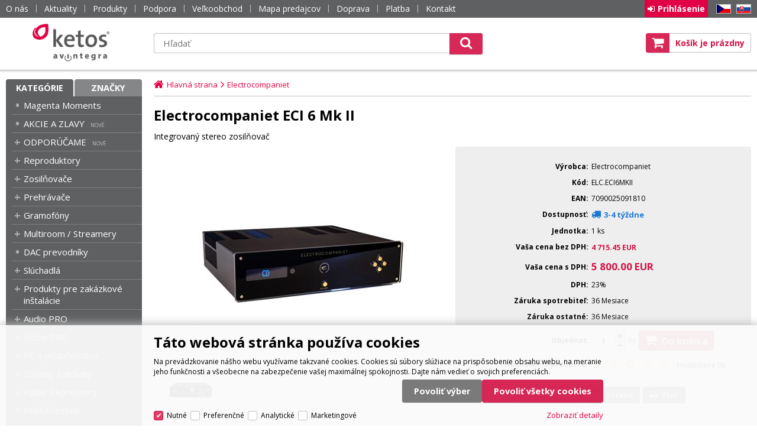

--- FILE ---
content_type: text/html
request_url: https://www.ketos.eu/default.asp?cls=stoitem&stiid=18093
body_size: 16176
content:

<!DOCTYPE html>
<html lang="sk">

<head>
  
  <meta charset="utf-8" />
  <link rel="canonical" href="https://www.ketos.eu" /><title>Electrocompaniet ECI 6 Mk II | Ketos</title>
<meta name="description" content="ECI 6 MKII je výkonný integrovaný zosilňovač vybavený 4 analógovými vstupmi, ktorý ponúka 2 x 125 W a je založený na úspešnom ECI 5 MK II. ECI 6 MKII je vybavený ešte lepším zdrojom napájania a sofistikovanejším modulom predzosilňovača. Vďaka tomu..." />
<meta name="robots" content="index,follow" />
 
  <meta name="viewport" content="width=device-width, initial-scale=1" />
  <meta name="author" content="Cybersoft s.r.o." />
  
  <link rel="apple-touch-icon" sizes="180x180" href="img/apple-touch-icon.png?v=2">
  <link rel="icon" type="image/png" sizes="32x32" href="img/favicon-32x32.png?v=2">
  <link rel="icon" type="image/png" sizes="16x16" href="img/favicon-16x16.png?v=2">
  <link rel="manifest" href="site.webmanifest">
  <link rel="mask-icon" href="img/safari-pinned-tab.svg?v=2" color="#d31145">
  <link rel="shortcut icon" href="img/favicon.ico?v=2">
  <meta name="msapplication-TileColor" content="#d31145">
  <meta name="msapplication-config" content="browserconfig.xml">
  <meta name="theme-color" content="#d31145">
  <link rel="sitemap" href="sitemap/sitemap_index.xml" />
  
<link rel="stylesheet" href="css/styles.css?ver=0-2-110154" />
<link rel="stylesheet" href="status_css.asp?ver=0-2" />
<link rel='stylesheet' href='css/user.css?ver=0-2102112' />

  <script type="text/javascript" src="https://ajax.googleapis.com/ajax/libs/jquery/3.3.1/jquery.min.js"></script>
  <script type="text/javascript" src="https://ajax.googleapis.com/ajax/libs/jqueryui/1.12.1/jquery-ui.min.js"></script>
  <script type="text/javascript" src="https://code.jquery.com/jquery-migrate-3.0.0.min.js"></script>
  <link href="https://fonts.googleapis.com/css?family=Open+Sans:400,400i,700&amp;subset=latin-ext" rel="stylesheet" />
   
      <script src="https://www.google.com/recaptcha/api.js?hl=sk"></script>
  
<script type="text/javascript" src="js/scripts.js?ver=0-2-123510"></script>
<script type="text/javascript" src="strings_js.asp?lngid=3&amp;ver=0-2"></script>

<script type='text/javascript' src='https://cdnjs.cloudflare.com/ajax/libs/Chart.js/2.3.0/Chart.min.js'></script>
<script type='text/javascript' src='js/stoitem.js?ver=0-2- 94023'></script>
<script type='text/javascript' src='js/user.js?ver=0-2- 81957'></script>

    <script>
      window.dataLayer = window.dataLayer || [];
    </script>
  
</head>

<body>
  
    <noscript>
      <iframe src="//www.googletagmanager.com/ns.html?id=GTM-NWDM46B" height="0" width="0" style="display:none; visibility:hidden;"></iframe>
    </noscript>
  
    <script>
      (function(w,d,s,l,i){w[l]=w[l]||[];w[l].push({'gtm.start':new Date().getTime(),event:'gtm.js'});var f=d.getElementsByTagName(s)[0],j=d.createElement(s),dl=l!='dataLayer'?'&l='+l:'';j.async=true;j.src='//www.googletagmanager.com/gtm.js?id='+i+dl;f.parentNode.insertBefore(j,f);})(window,document,'script','dataLayer','GTM-NWDM46B');
    </script>
    <script>
      window.dataLayer = window.dataLayer || [];
      function gtag(){dataLayer.push(arguments);}
      function consentGrantedGMT(e){"function"==typeof gtag&&gtag("consent","update",{ad_storage:e.indexOf("m")>-1?"granted":"denied",ad_user_data:e.indexOf("m")>-1?"granted":"denied",ad_personalization:e.indexOf("m")>-1?"granted":"denied",analytics_storage:e.indexOf("s")>-1?"granted":"denied",functionality_storage:e.indexOf("p")>-1?"granted":"denied",personalization_storage:e.indexOf("p")>-1?"granted":"denied",security_storage:"granted"})}
      
        gtag('consent', 'default', {'ad_user_data': 'denied', 'ad_personalization': 'denied', 'ad_storage': 'denied', 'analytics_storage': 'denied', 'wait_for_update': 2000});
      
    </script>
  
  <div id="maincont" class="stoitem  strid_ stiid_18093" data-lang="3" data-logged="0" data-cache-spt="0" data-whisper="2" data-ordering="1">
    <div id="headercont" class="cont">
      <header>
        <div class="boxcont top">
          <div class="cnt">
            <nav>
              <div id="menu-icon">
                <span></span>
                <span></span>
                <span></span>
              </div>
              <ul class="webmenu menuid_1"><li class=""><a class="" href=""><span>O nás</span></a><ul><li><a  href="/o-nas_ma3.html" class="" title="O nás"><span>O nás</span></a></li><li><a  href="/platba" class="" title="Možnosti platby"><span>Možnosti platby</span></a></li><li><a  href="/doprava" class="" title="Možnosti dopravy"><span>Možnosti dopravy</span></a></li><li><a  href="/obchodne-podmienky" class="" title="Obchodné podmienky"><span>Obchodné podmienky</span></a></li><li><a  href="/kontakt" class="" title="Kontakt"><span>Kontakt</span></a></li></ul></li><li><a  href="/aktuality" class="" title="Aktuality"><span>Aktuality</span></a></li><li class=""><a class="" href=""><span>Produkty</span></a><ul><li><a  href="default.asp?cls=spresenttrees&amp;strtype=1&amp;xsl=xstrdownload" class="" title="Cenníky"><span>Cenníky</span></a></li><li><a  href="default.asp?cls=stoitems&amp;catalog=scategory&amp;status=1" class="" title="Novinky"><span>Novinky</span></a></li><li><a  href="default.asp?cls=stoitems&amp;catalog=scategory&amp;status=2" class="" title="Výpredaj"><span>Výpredaj</span></a></li><li><a  href="default.asp?cls=stoitems&amp;stifavourites=1" class="" title="Obľúbené produkty"><span>Obľúbené produkty</span></a></li><li><a  href="default.asp?cls=stiwatchdogs" class="" title="Strážené produkty"><span>Strážené produkty</span></a></li></ul></li><li class=""><a class="" href=""><span>Podpora</span></a><ul><li><a  href="/reklamacie_ma1116.html" class="" title="Reklamácie"><span>Reklamácie</span></a></li><li><a  href="/servis_ma1134.html" class="" title="Servis"><span>Servis</span></a></li><li><a  href="https://www.youtube.com/playlist?list=PLCJHx1mIpe3qa_oboXpawC593UX2nqmNO" class="" title="Školenia"><span>Školenia</span></a></li><li><a  target="_blank"  href="https://link.ketos.eu/navody-na-obsluhu" class="" title="Návody na obsluhu"><span>Návody na obsluhu</span></a></li></ul></li><li><a  href="/velkoobchod" class="" title="Veľkoobchod"><span>Veľkoobchod</span></a></li><li><a  href="/mapa-dealerov" class="" title="Mapa predajcov"><span>Mapa predajcov</span></a></li><li><a  href="/doprava" class="" title="Doprava"><span>Doprava</span></a></li><li><a  href="/platba" class="" title="Platba"><span>Platba</span></a></li><li><a  href="/kontakt" class="" title="Kontakt"><span>Kontakt</span></a></li></ul>
            </nav>
            <div class="boxcont i18n lng">
  <ul class="icons">                              
    <li><a onclick="setLocalization('setlng', 'lngid', 1)" class="en">EN</a></li>
    <li><a href="https://www.avintegra.cz" class="cz" target="_blank">CZ</a></li>                
    <li><a onclick="setLocalization('setlng', 'lngid', 3)" class="sk">SK</a></li>
    <!-- li><a onclick="setLocalization('setlng', 'lngid', 4)" class="pl">PL</a></li -->
    <!-- li><a onclick="setLocalization('setlng', 'lngid', 5)" class="de">DE</a></li -->
    <!-- li><a onclick="setLocalization('setlng', 'lngid', 6)" class="hu">HU</a></li -->
  </ul>
</div>
<div id="logincont" class="boxcont login">
  <div class="hdr btn-icon btn-login"><span>Prihlásenie</span></div>
  <div class="cnt">
    <form action="default.asp" method="post" name="login">
      <input type="hidden" name="cls" value="login" />
      <input type="text" name="~ConLogName" title="Prihlasovacie meno" minlength="2" maxlength="50" value="" placeholder="Prihlasovacie meno" required/>
      <input type="password" class="pswd" name="~ConLogPswd" title="Heslo" minlength="4" maxlength="32" value="" placeholder="Heslo" autocomplete="off" required/>
      <button class="btn btn-login submit" type="submit">
        <span>Prihlásiť sa</span>
      </button>
      <ul>
        <li><input type="checkbox" value="1" id="conlogsave" name="conlogsave"><label for="conlogsave">Trvalé prihlásenie</label></li>
        <li><a href="default.asp?cls=catalog&amp;xsl=xcompany&amp;catalogs=forcompany">Registrácia</a></li>
        <li><a href="default.asp?cls=login&amp;newpswd=1">Zabudli ste heslo?</a></li>
      </ul>
    </form>
  </div>     
</div> 
          </div>
        </div>
        <div id="tree-icon">
          <span></span>
          <span></span>
          <span></span>
        </div>
        <div class="header-center">  
          <div class="boxcont logo">
            
              <a href="default.asp" title="Ketos | AV Integra - HiFi & High End audio a video">Ketos | AV Integra - HiFi & High End audio a video</a>
            
          </div>
          <div id="basketcont" class="boxcont basket">
  <div class="cnt">
    <a class="btn btn-buy" href="nakupny-kosik.html">
      <div class="count basketcount ds_none">
        0
      </div>
    </a>
    <span class="price basketprice">
      Košík je prázdny
    </span>
  </div>
</div><div class="boxcont compare prodlist ds_none">              
  <div class="hdr">
    <a class="btn btn-comp btn-second" title="Porovnať produkt"></a>
    <span class="count compcount">0</span>
  </div>            	
  <div class="cnt">
    <form>
      <input type="hidden" name="cls" value="iisutil" />
      <input type="hidden" name="action" value="stiparcomp" />
      <ul></ul>
    </form>
  </div>                	            	        
</div>
          <div class="boxcont search">
            <span class="btn btn-res btn-search">&#160;</span>
            <div class="cnt">
              <form method="get" action="default.asp?">
                <input type="hidden" name="cls" value="stoitems" />
                
                <input id="whisperinput" type="search" name="fulltext" placeholder='Hľadať' autocomplete="off" />
                <input type="hidden" name="orderby" value="whsp" />
                <button class="btn btn-search" type="submit"><span>Hľadať</span></button>
              </form>
              <div class="boxcont whisper">
                <div id="frqsrchword-box" class="boxcont"></div>
                <div id="whisper-box" class="boxcont"></div>
              </div>
            </div>
            
              <script type="text/javascript">initWhisper();</script>
            
          </div>
        </div>
      </header>
      
    </div>
    <div id="centercont" class="cont">
      <div id="leftcont" class="cont">
        <div class="boxcont tree">
          <div class="hdr">
            <ul>
              <li class='act' onclick="loadSpresentTree(3);" data-sptree="3">
                Kategórie
              </li>
              <li class='' onclick="loadSpresentTree(2);" data-sptree="2">
                Značky
              </li>
            </ul>
          </div>
          <nav>
            <ul id='sptid_3' class='spresenttree'><li id='sptsubid_2438' class='not' data-strid='2438'><span></span><a href='magenta-moments_c2438.html'  title='Magenta Moments' >Magenta Moments</a></li><li id='sptsubid_2332' class='not' data-strid='2332'><span></span><a href='hifi-akcie-zlavy_c2332.html'  title='AKCIE A ZLAVY' >AKCIE A ZLAVY</a></li><li id='sptsubid_2190' class='plus' data-strid='2190'><span></span><a href='odporucame_c2190.html'  title='ODPORÚČAME' >ODPORÚČAME</a></li><li id='sptsubid_1866' class='plus' data-strid='1866'><span></span><a href='reproduktory_c1866.html'  title='Reproduktory' >Reproduktory</a></li><li id='sptsubid_1880' class='plus' data-strid='1880'><span></span><a href='zosilnovace_c1880.html'  title='Zosilňovače' >Zosilňovače</a></li><li id='sptsubid_1889' class='plus' data-strid='1889'><span></span><a href='prehravace_c1889.html'  title='Prehrávače' >Prehrávače</a></li><li id='sptsubid_1895' class='plus' data-strid='1895'><span></span><a href='gramofony_c1895.html'  title='Gramofóny' >Gramofóny</a></li><li id='sptsubid_1906' class='plus' data-strid='1906'><span></span><a href='multiroom-streamery-_c1906.html'  title='Multiroom / Streamery ' >Multiroom / Streamery </a></li><li id='sptsubid_1888' class='not' data-strid='1888'><span></span><a href='dac-prevodniky_c1888.html'  title='DAC prevodníky' >DAC prevodníky</a></li><li id='sptsubid_1901' class='plus' data-strid='1901'><span></span><a href='hifi-sluchadla_c1901.html'  title='Slúchadlá' >Slúchadlá</a></li><li id='sptsubid_1762' class='plus' data-strid='1762'><span></span><a href='produkty-pre-zakazkove-instalacie_c1762.html'  title='Produkty pre zakázkové inštalácie' >Produkty pre zakázkové inštalácie</a></li><li id='sptsubid_2020' class='plus' data-strid='2020'><span></span><a href='audio-pro_c2020.html'  title='Audio PRO' >Audio PRO</a></li><li id='sptsubid_2021' class='plus' data-strid='2021'><span></span><a href='video-pro_c2021.html'  title='Video PRO' >Video PRO</a></li><li id='sptsubid_2022' class='plus' data-strid='2022'><span></span><a href='pc-a-prislusenstvo_c2022.html'  title='PC a príslušenstvo' >PC a príslušenstvo</a></li><li id='sptsubid_1920' class='plus' data-strid='1920'><span></span><a href='stojany-drziaky_c1920.html'  title='Stojany a držiaky' >Stojany a držiaky</a></li><li id='sptsubid_1910' class='plus' data-strid='1910'><span></span><a href='kable-a-konektory_c1910.html'  title='Káble a konektory' >Káble a konektory</a></li><li id='sptsubid_2072' class='plus' data-strid='2072'><span></span><a href='prislusenstvo_c2072.html'  title='Príslušenstvo' >Príslušenstvo</a></li><li id='sptsubid_1959' class='plus' data-strid='1959'><span></span><a href='konferencne-systemy_c1959.html'  title='Konferenčné systémy' >Konferenčné systémy</a></li><li id='sptsubid_2334' class='not' data-strid='2334'><span></span><a href='fotovolticke-systemy_c2334.html'  title='Fotovoltické systémy' >Fotovoltické systémy</a></li><li id='sptsubid_2408' class='plus' data-strid='2408'><span></span><a href='vyber-pre-instalacie_c2408.html'  title='Výber pre inštalácie' >Výber pre inštalácie</a></li><li id='sptsubid_2099' class='plus' data-strid='2099'><span></span><a href='vzorove-riesenia_c2099.html'  title='VZOROVÉ RIEŠENIA' >VZOROVÉ RIEŠENIA</a></li><li id='sptsubid_1946' class='not' data-strid='1946'><span></span><a href='showroomy_c1946.html'  title='SHOWROOMY' >SHOWROOMY</a></li><li id='sptsubid_2206' class='not' data-strid='2206'><span></span><a href='hifi-bazar_c2206.html'  title='HIFI BAZÁR' >HIFI BAZÁR</a></li></ul>
          </nav>
        </div>
             
      </div>
      <div id="contentcont" class="cont contentcont stoitem wleft">
        <div class="boxcont navbar">
<ul>
<li class="hp">
<a href="/"><span>Hlavná strana</span></a>
</li>
<li>
<a href="electrocompaniet_c770.html">
<span>Electrocompaniet</span>
</a>
</li></ul>
<script type="application/ld+json">
          {
          "@context": "http://schema.org",
          "@type": "BreadcrumbList",
          "itemListElement": [{"@type":"ListItem","position":1,"item":{"@id":"https://www.ketos.eu/electrocompaniet_c770.html","name":"Electrocompaniet"}}]}
        </script>
<script type="application/ld+json">
            {
            "@context": "http://schema.org",
            "@type": "Product",
            "sku":"18093","mpn":"","gtin":"7090025091810","name":"Electrocompaniet ECI 6 Mk II","description":"ECI 6 MKII je výkonný integrovaný zosilňovač vybavený 4 analógovými vstupmi, ktorý ponúka 2 x 125 W a je založený na úspešnom ECI 5 MK II. ECI 6 MKII je vybavený ešte lepším zdrojom napájania a sofistikovanejším modulom predzosilňovača. Vďaka tomu...","image":"https://www.ketos.eu/img.asp?stiid=18093","brand":{"@type":"Thing","name":"Electrocompaniet"},"offers":{"@type":"Offer","priceCurrency":"EUR","price":"5800.00","availability":"http://schema.org/OutOfStock","url":"https://www.ketos.eu/electrocompaniet-eci-6-mk-ii_d18093.html"}
            }
          </script>
<input type="hidden" id="tc_code" name="tc_code" value="770," />
</div>
<div class="boxcont stoitem" data-stiid="18093" data-ajaxtabs="">
<div class="hdr">
<h1 data-lastvis-stiname="Electrocompaniet ECI 6 Mk II">Electrocompaniet ECI 6 Mk II</h1>
<p class="name-add">Integrovaný stereo zosilňovač</p></div>
<div class="cnt">
<div class="wrapper product_wrapper">
<div class="boxcont half stiimg">
<div class="boxcont img">
<a href="electrocompaniet-eci-6-mk-ii_ie10122429.jpg" data-fancybox="gallery" data-caption="Electrocompaniet ECI 6 Mk II"><img src="electrocompaniet-eci-6-mk-ii_i18093.jpg" alt="Electrocompaniet ECI 6 Mk II" /></a>
</div>
<div class="boxcont catimg">
<img src="img.asp?scsscaid=1000433" alt="" />
</div>
<div class="boxcont gallery owl-carousel owl-theme">
<a href="electrocompaniet-eci-6-mk-ii-image1-big_ies10121984.jpg" data-fancybox="gallery">
<img src="electrocompaniet-eci-6-mk-ii-image1-small_ies10122074.jpg" alt="" />
</a>
</div>
<script type="text/javascript">initStoitemGallery();</script>
<div class="boxcont status">
<div class="clear"> </div>
<div class="case">
<div class="clear"></div>
</div>
</div>
</div>
<div class="boxcont half float-right stiinfo_wrapper">
<div class="boxcont stiinfo">
<div class="cnt">
<div class="rowbox producent">
<div class="label">Výrobca</div>
<div class="text">Electrocompaniet</div>
</div>
<div class="rowbox code">
<div class="label">Kód</div>
<div class="text">ELC.ECI6MKII</div>
</div>
<div class="rowbox eancode">
<div class="label">EAN</div>
<div class="text">7090025091810</div>
</div>
<div class="rowbox avail inet  ">
<div class="label">Dostupnosť</div>
<div class="text">
<div class="availability inet">
<a class="modal iframe" title="viac o stave skladu" href="print.asp?cls=queues&amp;quedir=0&amp;catalog=queuedefinition&amp;queqtyrequired=1&amp;stiid=18093">
<div class="stock out avail14">
<p>3-4 týždne</p>
</div>
</a>
</div>
</div>
</div>
<div class="rowbox avail store  ds_none">
<div class="label">Dostupnosť po pobočkách</div>
<div class="text">
<div class="availability ">
<div class="store">
<a class="modal iframe" title="viac o stave skladu">
<div class="stock out avail14" title="3-4 týždne">
<p>3-4 týždne</p>
</div>
</a>
<p title="HLV">Bratislava Pluhová</p>
</div>
</div>
</div>
</div>
<div class="rowbox avail unit">
<div class="label">Jednotka</div>
<div class="text">
                          1 ks</div>
</div>
<div class="rowbox wovat">
<div class="label">Vaša cena bez DPH</div>
<div class="text price">4 715.45<u> EUR</u>
</div>
</div>
<div class="rowbox wvat">
<div class="label">Vaša cena s DPH</div>
<div class="text price">5 800.00<u> EUR</u>
</div>
</div>
<div class="rowbox vat">
<div class="label">DPH</div>
<div class="text">23%
                        </div>
</div>
<div class="rowbox waruser">
<div class="label">Záruka spotrebiteľ</div>
<div class="text">
<p>36 Mesiace</p>
</div>
</div>
<div class="rowbox war">
<div class="label">Záruka ostatné</div>
<div class="text">
<p>36 Mesiace</p>
</div>
</div>
<div class="rowbox order">
<div class="label">Objednať</div>
<div class="inputs">
<div class="buybox">
<form>
<input type="hidden" value="18093" name="stiid" />
<div class="qtybox icon">
<input class="qty" type="text" onkeypress="if(event.keyCode==13) return buy(this);" maxlength="4" value="1" name="qty" />
<p class="up fa fa-plus"></p>
<p class="down fa fa-minus"></p>
</div>
<p class="unit">ks</p>
<a class="btn btn-buy" onclick="javascript:buy(this);dataLayer.push({ecommerce: null}); var dtl_guantity = Number(this.closest(&quot;.buybox&quot;).querySelector(&quot;.qty&quot;).value); dataLayer.push({ event: 'add_to_cart', ecommerce: { currency: 'EUR', value: 4715.45 * dtl_guantity, items: [ { item_id: '18093', item_name: 'Electrocompaniet ECI 6 Mk II', affiliation: 'Obchodní místo - ketos.eu', item_brand: 'Electrocompaniet', item_category: 'Electrocompaniet', price: 4715.45, quantity: dtl_guantity } ] } });">
<span>Do košíka</span>
<u></u>
</a>
</form>
</div>
</div>
</div>
<div class="rowbox rating">
<div class="label">Hodnotenie produktu</div>
<div class="text">
<span class="star empty"></span>
<span class="star empty"></span>
<span class="star empty"></span>
<span class="star empty"></span>
<span class="star empty"></span>
<div class="result">Hodnotené 0x
                      </div>
</div>
</div>
<div class="rowbox boxcont tools">
<div class="cnt">
<a class="btn btn-comp btn-second comp" href="javascript:addToCompare(18093);" title="Porovnať produkt">
<span>Porovnať</span>
</a>
<a class="btn btn-watchdog btn-second watchdog" href="default.asp?cls=stiwatchdog&amp;stiid=18093&amp;swdid=-1" title="Strážiť cenu alebo dostupnosť produktu">
<span>Strážiť</span>
</a>
<a class="btn btn-print btn-second print" href="print.asp?cls=stoitem&amp;stiid=18093&amp;toprint=1" target="_blank" title="Vytlačiť podrobnosti o produkte">
<span>Tlač</span>
</a>
</div>
</div>
</div>
</div>
</div>
<div class="boxcont boxcont_BAN">
<div id="detail_article_100480"> </div>
<script>
                    $(window).load(function() {
                      $("#detail_article_100480").load("img.asp?attid=12130489");
                    });  
                  </script>
</div>
</div>
<div id="tabs" class="boxcont tabs">
<ul></ul>
</div>
<div id="sticomment" class="boxcont tabpage sticomment">
<div class="hdr"><p>Podrobnosti o produkte</p></div>
<div class="cnt">
<div class="boxcont stiplnote"><p>ECI 6 MKII je výkonný integrovaný zosilňovač vybavený 4 analógovými vstupmi, ktorý ponúka 2 x 125 W a je založený na úspešnom ECI 5 MK II. ECI 6 MKII je vybavený ešte lepším zdrojom napájania a sofistikovanejším modulom predzosilňovača.
</p>

<br />

<p>Vďaka tomu vám môžeme ponúknuť mimoriadne silný a dynamický zosilňovač, schopný ovládať širokú škálu reproduktorov na trhu.</p><br />
</div>
<div class="boxcont stiparsets">
<div class="hdr">
<p>Parametre</p>
</div>
<div class="cnt">
<table class="tabinfo hor"><tr class="paramclass">
<th colspan="2">
<p class="pacname , Vlastnosti">Vlastnosti</p>
</th>
</tr><tr>
<td class="paramname">Výkon</td>
<td class="paramvalue">2 x 125 W (8 ohm), 2 x 200 W (4 ohm), 2 x 370 W (2 ohm)</td>
</tr><tr>
<td class="paramname">Frekvenčná odozva</td>
<td class="paramvalue">1 - 150 kHz</td>
</tr><tr>
<td class="paramname">Skreslenie</td>
<td class="paramvalue">THD + N (1Vrms, 20 - 20 kHz, vyvážený) &lt;0.004%</td>
</tr><tr>
<td class="paramname">Vstupná impedancia</td>
<td class="paramvalue">47 kohm</td>
</tr><tr>
<td class="paramname">Výstupná impedancia</td>
<td class="paramvalue">&lt;0,02 ohm</td>
</tr><tr class="paramclass">
<th colspan="2">
<p class="pacname Vlastnosti, Zosilňovač">Zosilňovač</p>
</th>
</tr><tr>
<td class="paramname">Typ zosilňovača</td>
<td class="paramvalue">Integrovaný</td>
</tr><tr class="paramclass">
<th colspan="2">
<p class="pacname Zosilňovač, Všeobecné">Všeobecné</p>
</th>
</tr><tr>
<td class="paramname">Typ produktu</td>
<td class="paramvalue">Zosilňovač</td>
</tr><tr>
<td class="paramname">Rozmery</td>
<td class="paramvalue">470 x 128 x 430 mm (Š x V x H)</td>
</tr><tr>
<td class="paramname">Hmotnosť</td>
<td class="paramvalue">20,5 kg</td>
</tr></table>
</div>
</div>
<div class="boxcont award">
<div id="detail_article_100309"> </div>
<script>
                      $(window).load(function() {
                        $("#detail_article_100309").load("img.asp?attid=10315155");
                      });  
                    </script>
<div id="detail_article_100226"> </div>
<script>
                      $(window).load(function() {
                        $("#detail_article_100226").load("img.asp?attid=11267872");
                      });  
                    </script>
</div>
<div class="boxcont staff">
<h4>Produkt manažér:</h4>
<p>Rudolf Vlk, 
                      <a href="tel:+421905268345">+421 905 268 345</a>, 
                    <a href="mailto:rudolf.vlk@avintegra.sk?subject= ELC.ECI6MKII - Electrocompaniet ECI 6 Mk II">rudolf.vlk@avintegra.sk</a>
</p>
</div>
<div class="boxcont web">
<h4>Stránky výrobcu:</h4>
<p>
<a target="_blank" href="http://www.electrocompaniet.com">www.electrocompaniet.com</a>
</p>
<h4>Stránky o produkte:</h4>
<p>
<a target="_blank" href="https://electrocompaniet.com/collections/integrated-amplifiers/products/eci-6-mkii-integrated-amplifier">https://electrocompaniet.com/collections/integrated-amplifiers/products/eci-6-mkii-integra</a>
</p>
</div>
</div>
</div>
<div id="sticattree" class="boxcont tabpage sticattree">
<div class="hdr"><p>Zaradenie produktu</p></div>
<div class="cnt">
<ul><li class="first"><a href="electrocompaniet_c770.html">Electrocompaniet</a></li></ul>
<ul><li class="first"><a href="zosilnovace_c1880.html">Zosilňovače</a></li><li><a href="zosilnovace-integrovane_c1881.html">Integrované</a></li></ul>
</div>
</div>
<div id="stisendmails" class="boxcont tabpage stisendmails">
<div class="hdr"><p>Poslať info</p></div>
<div class="cnt">
<div id="lngstiask" class="boxcont sendmail">
<div class="hdr">
<p>Otázka k tomuto produktu</p>
</div>
<div class="cnt">
<form action="default.asp" method="post" name="stiask">
<input type="hidden" name="cls" value="stoitem" />
<input type="hidden" name="stiid" value="18093" />
<input type="hidden" name="sti_info_mail" value="1" />
<div class="rowbox youremail">
<div class="label">Váš e-mail</div>
<input type="text" class="input-email input-required" name="info_mail" value="" />
</div>
<div class="rowbox enquiry">
<div class="label">Dotaz</div>
<textarea name="info_body" class="input-required" rows="4"></textarea>
</div>
<div class="rowbox captcha">
<div class="label"></div>
<div id="sti_ask_recaptcha" class="recaptcha"></div>
</div>
<div class="rowbox submit">
<div class="label"></div>
<button type="button" class="btn btn-send" onclick="javascript: validationStiAsk(this);">
<span>odoslať</span>
</button>
<button type="reset" class="btn btn-delete btn-second" title="zmazať">
<span>zmazať</span>
</button>
</div>
</form>
</div>
</div>
<div id="stibettprice" class="boxcont sendmail">
<div class="hdr">
<p>Našli ste inde na internete nižšiu cenu?</p>
</div>
<div class="cnt">
<form action="default.asp" method="post" name="stilowprice">
<input type="hidden" name="cls" value="stoitem" />
<input type="hidden" name="stiid" value="18093" />
<input type="hidden" name="sti_lowprice" value="1" />
<div class="rowbox youremail">
<div class="label">Váš e-mail</div>
<input type="text" class="input-email input-required" name="from_email" value="" />
</div>
<div class="rowbox wovat">
<div class="label">Cena bez DPH</div>
<input type="text" class="input-text" name="price_email" />
</div>
<div class="rowbox wvat">
<div class="label">Cena s DPH</div>
<input type="text" class="input-text" name="price_vat_email" />
</div>
<div class="rowbox web">
<div class="label">
                        WWW
                      </div>
<input type="text" name="www_email" class="input-text input-required" />
</div>
<div class="rowbox comment">
<div class="label">Komentár</div>
<textarea name="comment_email" rows="4"></textarea>
</div>
<div class="rowbox interest">
<div class="label">Mám o produkt záujem</div>
<input id="interest_email_yes" type="radio" name="interest_email" value="ANO" class="input_radio" />
<label for="interest_email_yes">áno</label>
<input id="interest_email_no" type="radio" name="interest_email" value="NE" class="input_radio" />
<label for="interest_email_no">nie</label>
</div>
<div class="rowbox captcha">
<div class="label"></div>
<div id="sti_low_price_recaptcha" class="recaptcha"></div>
</div>
<div class="rowbox submit">
<div class="label"></div>
<button type="button" class="btn btn-send" onclick="javascript: validationStiLowPrice(this);">
<span>odoslať</span>
</button>
<button type="reset" class="btn btn-delete btn-second" title="zmazať">
<span>zmazať</span>
</button>
</div>
</form>
</div>
</div>
<div id="stisendinfo" class="boxcont sendmail">
<div class="hdr">
<p>Odoslať informáciu o produktu známemu</p>
</div>
<div class="cnt">
<form action="default.asp" method="post" name="stisendinfo">
<input type="hidden" name="cls" value="stoitem" />
<input type="hidden" name="stiid" value="18093" />
<input type="hidden" name="sti_offer" value="1" />
<div class="rowbox youremail">
<div class="label">Váš e-mail</div>
<input type="text" class="input-email input-required" name="from_email" value="" />
</div>
<div class="rowbox friendmail">
<div class="label">Odoslať na e-mail</div>
<input type="text" class="input-email input-required" name="to_email" />
</div>
<div class="rowbox comment">
<div class="label">Komentár</div>
<textarea name="comment_email" rows="4"></textarea>
</div>
<div class="rowbox captcha">
<div class="label"></div>
<div id="sti_send_info_recaptcha" class="recaptcha"></div>
</div>
<div class="rowbox submit">
<div class="label"></div>
<button type="button" class="btn btn-send" onclick="javascript: validationStiOffer(this);">
<span>odoslať</span>
</button>
<button type="reset" class="btn btn-delete btn-second" title="zmazať">
<span>zmazať</span>
</button>
</div>
</form>
</div>
</div>
<div id="stiusrerrmsg" class="boxcont sendmail">
<div class="hdr">
<p>Našli ste chybu?</p>
</div>
<div class="cnt">
<form action="default.asp" method="post" name="stiusrerrmsg">
<input type="hidden" name="cls" value="stoitem" />
<input type="hidden" name="stiid" value="18093" />
<input type="hidden" name="sti_usrerr_mail" value="1" />
<div class="rowbox enquiry">
<div class="label">Popis vady</div>
<textarea name="info_body" class="input-required" rows="4"></textarea>
</div>
<div class="rowbox youremail">
<div class="label">Váš e-mail</div>
<input type="text" class="input-email input-required" name="info_mail" value="" />
</div>
<div class="rowbox captcha">
<div class="label"></div>
<div id="sti_usr_err_msg_recaptcha" class="recaptcha"></div>
</div>
<div class="rowbox submit">
<div class="label"></div>
<button type="button" class="btn btn-send" onclick="javascript: validationStiError(this);">
<span>odoslať</span>
</button>
<button type="reset" class="btn btn-delete btn-second" title="zmazať">
<span>zmazať</span>
</button>
</div>
</form>
</div>
</div>
</div>
</div>
<div id="stiparsets" class="boxcont tabpage stiparsets">
<div class="hdr">
<p>Parametre</p>
</div>
<div class="cnt">
<table class="tabinfo hor"><tr class="paramclass">
<th colspan="2">
<p class="pacname , Vlastnosti">Vlastnosti</p>
</th>
</tr><tr>
<td class="paramname">Výkon</td>
<td class="paramvalue">2 x 125 W (8 ohm), 2 x 200 W (4 ohm), 2 x 370 W (2 ohm)</td>
</tr><tr>
<td class="paramname">Frekvenčná odozva</td>
<td class="paramvalue">1 - 150 kHz</td>
</tr><tr>
<td class="paramname">Skreslenie</td>
<td class="paramvalue">THD + N (1Vrms, 20 - 20 kHz, vyvážený) &lt;0.004%</td>
</tr><tr>
<td class="paramname">Vstupná impedancia</td>
<td class="paramvalue">47 kohm</td>
</tr><tr>
<td class="paramname">Výstupná impedancia</td>
<td class="paramvalue">&lt;0,02 ohm</td>
</tr><tr class="paramclass">
<th colspan="2">
<p class="pacname Vlastnosti, Zosilňovač">Zosilňovač</p>
</th>
</tr><tr>
<td class="paramname">Typ zosilňovača</td>
<td class="paramvalue">Integrovaný</td>
</tr><tr class="paramclass">
<th colspan="2">
<p class="pacname Zosilňovač, Všeobecné">Všeobecné</p>
</th>
</tr><tr>
<td class="paramname">Typ produktu</td>
<td class="paramvalue">Zosilňovač</td>
</tr><tr>
<td class="paramname">Rozmery</td>
<td class="paramvalue">470 x 128 x 430 mm (Š x V x H)</td>
</tr><tr>
<td class="paramname">Hmotnosť</td>
<td class="paramvalue">20,5 kg</td>
</tr></table>
</div>
</div>
<div id="stiattach" class="boxcont tabpage stiattach">
<div class="hdr">
<p>Na stiahnutie</p>
</div>
<div class="cnt">
<div class="rowbox">
<div class="label">Používateľská príručka</div>
<span class="text">
<a href="img.asp?attid=10122091">ECI_6_MKII-Owner_s_Manual_ENG_Rev.1.0.pdf</a>
</span>
</div>
</div>
</div>
<div class="boxcont stirelation ">
<div class="hdr">
<p>Súvisiace produkty</p>
</div>
<div class="cnt">
<div class="prodbox " data-stiid="18206" data-stirelgrp="0">
<div class="hdr">
<h2><a class="stiplname" href="dynaudio-contour-20i-cierna-vysoky-lesk_d18206.html">Dynaudio Contour 20i čierna vysoký lesk</a></h2>
<span class="name-add">High-end regálové reproduktory</span>
</div>
<div class="cnt">
<div class="img">
<div class="gallery ">
<a data-link="product" href="dynaudio-contour-20i-cierna-vysoky-lesk_d18206.html">
<img src="dynaudio-contour-20i-cierna-vysoky-lesk_ig18206.jpg?attname=thumbnail&amp;attpedid=52" alt="Dynaudio Contour 20i čierna vysoký lesk" /></a>
</div>
</div>
<div class="note"><p>Zameraný na detail. Nový regálový reproduktor Contour 20i je pripravený vyraziť vám dych. Ide o vylepšenú verziu oceňovaného modelu Contour, s ktorou sa inžinieri v Dynaudio skutočne vyhrali. Ich najlepším počinom je výškový menič Esotar 2i…</p></div>
<div class="price ">
<div class="wovat">
<span>4 065.04<u> EUR</u> </span>
<p>bez DPH</p>
</div>
<div class="wvat">
<span>5 000.00<u> EUR</u> </span>
<p>s DPH</p>
</div>
</div>
<div class="tools">
<div class="status">
<div class="clear"> </div>
<div class="clear"></div>
</div>
<div class="buttons">
<a class="btn btn-comp btn-second comp" href="javascript:addToCompare(18206);" title="Porovnať produkt"><span>Porovnať</span></a>
</div>
<div class="availability inet">
<a class="modal iframe" title="viac o stave skladu" href="print.asp?cls=queues&amp;quedir=0&amp;catalog=queuedefinition&amp;queqtyrequired=1&amp;stiid=18206">
<div class="stock out avail21">
<p>do mesiaca</p>
</div>
</a>
</div>
<div class="sirform">
<form name="sirform" action="default.asp">
<input type="checkbox" id="chbox_65876_18206" name="stiid" value="18206" />
<label for="chbox_65876_18206"> </label>
<input type="hidden" name="orbqty" value="1" />
</form>
</div>
<div class="buybox">
<form>
<input type="hidden" value="18206" name="stiid" />
<div class="qtybox ">
<input class="qty" type="text" onkeypress="if(event.keyCode==13) return buy(this);" maxlength="4" value="1" name="qty" />
<p class="up fa fa-plus"></p>
<p class="down fa fa-minus"></p>
</div>
<p class="unit">pár</p>
<a class="btn btn-buy" onclick="javascript:buy(this);dataLayer.push({ecommerce: null}); var dtl_guantity = Number(this.closest(&quot;.buybox&quot;).querySelector(&quot;.qty&quot;).value); dataLayer.push({ event: 'add_to_cart', ecommerce: { currency: 'EUR', value: 4065.04 * dtl_guantity, items: [ { item_id: '18206', item_name: 'Dynaudio Contour 20i čierna vysoký lesk', affiliation: 'Obchodní místo - ketos.eu', item_brand: 'Dynaudio', item_category: 'Electrocompaniet', price: 4065.04, quantity: dtl_guantity } ] } });">
<span>Do košíka</span>
<u></u>
</a>
</form>
</div>
</div>
</div>
</div>
<div class="prodbox " data-stiid="18204" data-stirelgrp="0">
<div class="hdr">
<h2><a class="stiplname" href="dynaudio-contour-20i-orech_d18204.html">Dynaudio Contour 20i orech</a></h2>
<span class="name-add">High-end regálové reproduktory</span>
</div>
<div class="cnt">
<div class="img">
<div class="gallery ">
<a data-link="product" href="dynaudio-contour-20i-orech_d18204.html">
<img src="dynaudio-contour-20i-orech_ig18204.jpg?attname=thumbnail&amp;attpedid=52" alt="Dynaudio Contour 20i orech" /></a>
</div>
</div>
<div class="note"><p>Zameraný na detail. Nový regálový reproduktor Contour 20i je pripravený vyraziť vám dych. Ide o vylepšenú verziu oceňovaného modelu Contour, s ktorou sa inžinieri v Dynaudio skutočne vyhrali. Ich najlepším počinom je výškový menič Esotar 2i…</p></div>
<div class="price ">
<div class="wovat">
<span>4 065.04<u> EUR</u> </span>
<p>bez DPH</p>
</div>
<div class="wvat">
<span>5 000.00<u> EUR</u> </span>
<p>s DPH</p>
</div>
</div>
<div class="tools">
<div class="status">
<div class="clear"> </div>
<div class="clear"></div>
</div>
<div class="buttons">
<a class="btn btn-comp btn-second comp" href="javascript:addToCompare(18204);" title="Porovnať produkt"><span>Porovnať</span></a>
</div>
<div class="availability inet">
<a class="modal iframe" title="viac o stave skladu" href="print.asp?cls=queues&amp;quedir=0&amp;catalog=queuedefinition&amp;queqtyrequired=1&amp;stiid=18204">
<div class="stock out avail21">
<p>do mesiaca</p>
</div>
</a>
</div>
<div class="sirform">
<form name="sirform" action="default.asp">
<input type="checkbox" id="chbox_65880_18204" name="stiid" value="18204" />
<label for="chbox_65880_18204"> </label>
<input type="hidden" name="orbqty" value="1" />
</form>
</div>
<div class="buybox">
<form>
<input type="hidden" value="18204" name="stiid" />
<div class="qtybox ">
<input class="qty" type="text" onkeypress="if(event.keyCode==13) return buy(this);" maxlength="4" value="1" name="qty" />
<p class="up fa fa-plus"></p>
<p class="down fa fa-minus"></p>
</div>
<p class="unit">pár</p>
<a class="btn btn-buy" onclick="javascript:buy(this);dataLayer.push({ecommerce: null}); var dtl_guantity = Number(this.closest(&quot;.buybox&quot;).querySelector(&quot;.qty&quot;).value); dataLayer.push({ event: 'add_to_cart', ecommerce: { currency: 'EUR', value: 4065.04 * dtl_guantity, items: [ { item_id: '18204', item_name: 'Dynaudio Contour 20i orech', affiliation: 'Obchodní místo - ketos.eu', item_brand: 'Dynaudio', item_category: 'Electrocompaniet', price: 4065.04, quantity: dtl_guantity } ] } });">
<span>Do košíka</span>
<u></u>
</a>
</form>
</div>
</div>
</div>
</div>
<div class="prodbox " data-stiid="23276" data-stirelgrp="0">
<div class="hdr">
<h2><a class="stiplname" href="dynaudio-contour-20i-orech-pouzite-alebo-demo_d23276.html">Dynaudio Contour 20i orech - použité alebo demo</a></h2>
<span class="name-add">High-end reproduktory</span>
</div>
<div class="cnt">
<div class="img">
<div class="gallery ">
<a data-link="product" href="dynaudio-contour-20i-orech-pouzite-alebo-demo_d23276.html">
<img src="dynaudio-contour-20i-orech-pouzite-alebo-demo_ig23276.jpg?attname=thumbnail&amp;attpedid=52" alt="Dynaudio Contour 20i orech - použité alebo demo" /></a>
</div>
</div>
<div class="note"><p>Rad Contour i je zásadnou aktualizáciou existujúceho radu Contour. Ponúka výrazné akustické vylepšenia a vylepšenú kvalitu prevedenia. Zatiaľ čo celkový dizajn je totožný s predchádzajúcou sériou Contour, skrinky nových reproduktorov, vnútorné...</p></div>
<div class="price ">
<div class="wovat">
<span>4 065.04<u> EUR</u> </span>
<p>bez DPH</p>
</div>
<div class="wvat">
<span>5 000.00<u> EUR</u> </span>
<p>s DPH</p>
</div>
</div>
<div class="tools">
<div class="status">
<div class="sts sts2" onclick="&#xA;          location.href='default.asp?cls=stoitems&amp;catalog=scategory&amp;status=2'&#xA;        "><p>Výpredaj</p></div>
<div class="sts sts13" onclick="&#xA;          location.href='https://link.ketos.eu/rezervacia-showroom'&#xA;        "><p>Vypočuť v showroome</p></div>
<div class="clear"></div>
</div>
<div class="buttons">
<a class="btn btn-comp btn-second comp" href="javascript:addToCompare(23276);" title="Porovnať produkt"><span>Porovnať</span></a>
</div>
<div class="availability inet">
<a class="modal iframe" title="viac o stave skladu" href="print.asp?cls=queues&amp;quedir=0&amp;catalog=queuedefinition&amp;queqtyrequired=1&amp;stiid=23276">
<div class="stock yes">
<p>skladom</p>
</div>
</a>
</div>
<div class="sirform">
<form name="sirform" action="default.asp">
<input type="checkbox" id="chbox_107926_23276" name="stiid" value="23276" />
<label for="chbox_107926_23276"> </label>
<input type="hidden" name="orbqty" value="1" />
</form>
</div>
<div class="buybox">
<form>
<input type="hidden" value="23276" name="stiid" />
<div class="qtybox ">
<input class="qty" type="text" onkeypress="if(event.keyCode==13) return buy(this);" maxlength="4" value="1" name="qty" />
<p class="up fa fa-plus"></p>
<p class="down fa fa-minus"></p>
</div>
<p class="unit">pár</p>
<a class="btn btn-buy" onclick="javascript:buy(this);dataLayer.push({ecommerce: null}); var dtl_guantity = Number(this.closest(&quot;.buybox&quot;).querySelector(&quot;.qty&quot;).value); dataLayer.push({ event: 'add_to_cart', ecommerce: { currency: 'EUR', value: 4065.04 * dtl_guantity, items: [ { item_id: '23276', item_name: 'Dynaudio Contour 20i orech - použité alebo demo', affiliation: 'Obchodní místo - ketos.eu', item_brand: 'Dynaudio', item_category: 'Electrocompaniet', price: 4065.04, quantity: dtl_guantity } ] } });">
<span>Do košíka</span>
<u></u>
</a>
</form>
</div>
</div>
</div>
</div>
<div class="prodbox " data-stiid="26572" data-stirelgrp="0">
<div class="hdr">
<h2><a class="stiplname" href="dynaudio-contour-20-black-edition_d26572.html">Dynaudio Contour 20 Black Edition</a></h2>
<span class="name-add">High-end regálové reproduktory</span>
</div>
<div class="cnt">
<div class="img">
<div class="gallery ">
<a data-link="product" href="dynaudio-contour-20-black-edition_d26572.html">
<img src="dynaudio-contour-20-black-edition_ig26572.jpg?attname=thumbnail&amp;attpedid=52" alt="Dynaudio Contour 20 Black Edition" /></a>
</div>
</div>
<div class="note"><p>Temnota v službách zvuku. Contour 20 Black Edition predstavuje vrchol 40-ročnej evolúcie série Contour. Vychádza z osvedčenej konštrukcie a prináša technológie, ktoré posúvajú jeho zvukové schopnosti na novú úroveň. Každý komponent bol prepracovaný...</p></div>
<div class="price ">
<div class="wovat">
<span>5 691.06<u> EUR</u> </span>
<p>bez DPH</p>
</div>
<div class="wvat">
<span>7 000.00<u> EUR</u> </span>
<p>s DPH</p>
</div>
</div>
<div class="tools">
<div class="status">
<div class="sts sts1" onclick="&#xA;          location.href='default.asp?cls=stoitems&amp;catalog=scategory&amp;status=1'&#xA;        "><p>Novinka</p></div>
<div class="clear"></div>
</div>
<div class="buttons">
<a class="btn btn-comp btn-second comp" href="javascript:addToCompare(26572);" title="Porovnať produkt"><span>Porovnať</span></a>
</div>
<div class="availability inet">
<a class="modal iframe" title="viac o stave skladu" href="print.asp?cls=queues&amp;quedir=0&amp;catalog=queuedefinition&amp;queqtyrequired=1&amp;stiid=26572">
<div class="stock yes">
<p>skladom</p>
</div>
</a>
</div>
<div class="sirform">
<form name="sirform" action="default.asp">
<input type="checkbox" id="chbox_183430_26572" name="stiid" value="26572" />
<label for="chbox_183430_26572"> </label>
<input type="hidden" name="orbqty" value="1" />
</form>
</div>
<div class="buybox">
<form>
<input type="hidden" value="26572" name="stiid" />
<div class="qtybox ">
<input class="qty" type="text" onkeypress="if(event.keyCode==13) return buy(this);" maxlength="4" value="1" name="qty" />
<p class="up fa fa-plus"></p>
<p class="down fa fa-minus"></p>
</div>
<p class="unit">pár</p>
<a class="btn btn-buy" onclick="javascript:buy(this);dataLayer.push({ecommerce: null}); var dtl_guantity = Number(this.closest(&quot;.buybox&quot;).querySelector(&quot;.qty&quot;).value); dataLayer.push({ event: 'add_to_cart', ecommerce: { currency: 'EUR', value: 5691.06 * dtl_guantity, items: [ { item_id: '26572', item_name: 'Dynaudio Contour 20 Black Edition', affiliation: 'Obchodní místo - ketos.eu', item_brand: 'Dynaudio', item_category: 'Electrocompaniet', price: 5691.06, quantity: dtl_guantity } ] } });">
<span>Do košíka</span>
<u></u>
</a>
</form>
</div>
</div>
</div>
</div>
<div class="prodbox " data-stiid="27149" data-stirelgrp="0">
<div class="hdr">
<h2><a class="stiplname" href="dynaudio-contour-20-black-edition-cierna-vysoky-lesk-pouzite-alebo-demo_d27149.html">Dynaudio Contour 20 Black Edition čierna vysoký lesk - použité alebo demo</a></h2>
<span class="name-add">High-end regálové reproduktory</span>
</div>
<div class="cnt">
<div class="img">
<div class="gallery ">
<a data-link="product" href="dynaudio-contour-20-black-edition-cierna-vysoky-lesk-pouzite-alebo-demo_d27149.html">
<img src="dynaudio-contour-20-black-edition-cierna-vysoky-lesk-pouzite-alebo-demo_ig27149.jpg?attname=thumbnail&amp;attpedid=52" alt="Dynaudio Contour 20 Black Edition čierna vysoký lesk - použité alebo demo" /></a>
</div>
</div>
<div class="note"><p>Temnota v službách zvuku. Contour 20 Black Edition predstavuje vrchol 40-ročnej evolúcie série Contour. Vychádza z osvedčenej konštrukcie a prináša technológie, ktoré posúvajú jeho zvukové schopnosti na novú úroveň. Každý komponent bol prepracovaný...</p></div>
<div class="price ">
<div class="wovat">
<span>5 691.06<u> EUR</u> </span>
<p>bez DPH</p>
</div>
<div class="wvat">
<span>7 000.00<u> EUR</u> </span>
<p>s DPH</p>
</div>
</div>
<div class="tools">
<div class="status">
<div class="sts sts1" onclick="&#xA;          location.href='default.asp?cls=stoitems&amp;catalog=scategory&amp;status=1'&#xA;        "><p>Novinka</p></div>
<div class="clear"></div>
</div>
<div class="buttons">
<a class="btn btn-comp btn-second comp" href="javascript:addToCompare(27149);" title="Porovnať produkt"><span>Porovnať</span></a>
</div>
<div class="availability inet">
<a class="modal iframe" title="viac o stave skladu" href="print.asp?cls=queues&amp;quedir=0&amp;catalog=queuedefinition&amp;queqtyrequired=1&amp;stiid=27149">
<div class="stock no">
<p>nie je skladom</p>
</div>
</a>
</div>
<div class="sirform">
<form name="sirform" action="default.asp">
<input type="checkbox" id="chbox_197302_27149" name="stiid" value="27149" />
<label for="chbox_197302_27149"> </label>
<input type="hidden" name="orbqty" value="1" />
</form>
</div>
<div class="buybox">
<form>
<input type="hidden" value="27149" name="stiid" />
<div class="qtybox ">
<input class="qty" type="text" onkeypress="if(event.keyCode==13) return buy(this);" maxlength="4" value="1" name="qty" />
<p class="up fa fa-plus"></p>
<p class="down fa fa-minus"></p>
</div>
<p class="unit">pár</p>
<a class="btn btn-buy" onclick="javascript:buy(this);dataLayer.push({ecommerce: null}); var dtl_guantity = Number(this.closest(&quot;.buybox&quot;).querySelector(&quot;.qty&quot;).value); dataLayer.push({ event: 'add_to_cart', ecommerce: { currency: 'EUR', value: 5691.06 * dtl_guantity, items: [ { item_id: '27149', item_name: 'Dynaudio Contour 20 Black Edition čierna vysoký lesk - použité alebo demo', affiliation: 'Obchodní místo - ketos.eu', item_brand: 'Dynaudio', item_category: 'Electrocompaniet', price: 5691.06, quantity: dtl_guantity } ] } });">
<span>Do košíka</span>
<u></u>
</a>
</form>
</div>
</div>
</div>
</div>
</div>
</div>
<script type="text/javascript">initStoitemTabs();</script>
</div>
</div>
<script type="text/javascript">
        dataLayer.push({ecommerce: null});
        dataLayer.push({
          event: 'view_item',
          ecommerce: {
            currency: 'EUR',
            value: 4715.45,
            items: [
              {
                item_id: '18093',
                item_name: 'Electrocompaniet ECI 6 Mk II',
                item_brand: 'Electrocompaniet',
                item_category: 'Electrocompaniet',

                price: 4715.45
              }
            ]
          }
        });
      </script>

      </div>
      
    </div>
    <div id="footercont" class="cont">
      <footer>
        <div class="boxcont support">
          <div class="cnt">
            <span>Obchod: <a href="tel:+421905268345">+421 905 268 345</a></span>
            <span>Servis: <a href="tel:+421903704700">+421 903 704 700</a></span>            
            
          </div>
        </div>
        <nav>
          <div class="boxcont footer-nav">
            <div class="cnt">
              <div class="boxcont delivery">
                <div class="rowbox">
                  <a href="/doprava" title="Prevzatie osobne na predajni">
                    <i class="fa fa-home"></i>Osobný odber<br /><b>zadarmo</b>
                  </a>
                </div>
                <div class="rowbox">
                  <a href="/doprava" title="Prevzatie osobne na predajni">
                    <i class="fa fa-truck"></i>Doručenie kuriérom<br /><b>4.80 EUR s DPH</b>
                  </a>
                </div>
                <div class="rowbox">
                  <a href="/doprava" title="Prevzatie osobne na predajni">
                    <i class="fa fa-truck"></i>Doručenie kuriérom nad 180 EUR<br /><b>zadarmo</b>
                  </a>
                </div>
              </div>
              <ul class="webmenu menuid_2"><li class=""><a class="" href=""><span>O spoločnosti</span></a><ul><li><a  href="/o-nas_ma3.html" class="" title="O nás"><span>O nás</span></a></li><li><a  href="/kontakt" class="" title="Kontakt"><span>Kontakt</span></a></li><li><a  href="/velkoobchod" class="" title="Veľkoobchod"><span>Veľkoobchod</span></a></li><li><a  href="/servis_ma1134.html" class="" title="Servis"><span>Servis</span></a></li></ul></li><li class=""><a class="" href=""><span>Ako nakupovať</span></a><ul><li><a  href="/platba" class="" title="Možnosti platby"><span>Možnosti platby</span></a></li><li><a  href="/doprava" class="" title="Možnosti dopravy"><span>Možnosti dopravy</span></a></li><li><a  href="/obchodne-podmienky" class="" title="Obchodné podmienky"><span>Obchodné podmienky</span></a></li><li><a  href="default.asp?show=i6cookieconsent" class="" title="Nastavenie cookies"><span>Nastavenie cookies</span></a></li><li><a  href="default.asp?show=i6cookieinfo" class="" title="Informácie o cookies"><span>Informácie o cookies</span></a></li></ul></li></ul><ul class="social">
  <li>
    <a class="fa fa-facebook-official" href="https://www.facebook.com/ketos.eu/" title="facebook" target="_blank"></a>
  </li>
  <li>
    <a class="fa fa-instagram" href="https://www.instagram.com/ketos.eu/" title="instagram" target="_blank"></a>
  </li>
  <li>
    <a class="fa fa-linkedin-square " href="https://www.linkedin.com/company/av-integra" title="linkedin" target="_blank"></a>
  </li>
  <!--<li>
    <a class="fa fa-google-plus-square" href="http://www.plus.google.com" title="google+" target="_blank"></a>
  </li>
  <li>
    <a class="fa fa-twitter-square" href="http://www.twitter.com" title="twitter" target="_blank"></a>
  </li>
  <li>
    <a class="fa fa-youtube-square" href="http://www.youtube.com" title="youtube" target="_blank"></a>
  </li>
  <li>
    <a class="heureka" href="http://www.heureka.cz" title="heureka" target="_blank"></a>
  </li>-->
</ul>
            </div>
          </div>
        </nav>
        
        <div class="boxcont footerinfo">
          <div class="cnt">
            <div class="company"><a href="default.asp?show=wm&wmpart=article&wmaid=3">© 2026 AV Integra s.r.o&#160;Všetky práva vyhradené</a></div>
              
            <div class="copyright">Technické riešenie &copy;
              2026 <a href="https://www.cybersoft.cz" title="www.cybersoft.cz">CyberSoft s.r.o.</a></div>
          </div>
                   
        </div>
      </footer>
    </div>
    
      <!--googleoff: index-->
      <div id="I6-cookieConsent" class="cont cookie">
        <div class="boxcont">
          <div class="hdr"><p>Táto webová stránka používa cookies</p></div>
          <div class="cnt">
            <p>Na prevádzkovanie nášho webu využívame takzvané cookies. Cookies sú súbory slúžiace na prispôsobenie obsahu webu, na meranie jeho funkčnosti a všeobecne na zabezpečenie vašej maximálnej spokojnosti. Dajte nám vedieť o svojich preferenciách.</p>
            <div class="buttons">
              <button class="btn btn-big btn-inv allow-necessary" onclick="setCookieConsent(0, 0);">
                <span>Iba nutné cookies</span>
              </button>
              <button class="btn btn-big btn-inv allow-selection" onclick="setCookieConsent(1, 0);">
                <span>Povoliť výber</span>
              </button>
              <button class="btn btn-big allow-all" onclick="setCookieConsent(2, 0);">
                <span>Povoliť všetky cookies</span>
              </button>
            </div>
          </div>
          <div class="ftr">
            <div class="options">
              <input class='cookie' id='cookie-n' checked='checked' type='checkbox' name='gdpgddid' value='5' data-alert='Nutné cookies sú nevyhnutné na základné fungovanie nášho webu a preto nie je možné zrušiť ich výber. Umožňujú správny chod základných funkcií ako napríklad navigácia a prístup k zabezpečeným častiam webovej stránky.'><label for='cookie-n'>Nutné</label><input class='cookie' id='cookie-p'  type='checkbox' name='gdpgddid' value='6' data-alert='Preferenčné cookies slúžia k vášmu rozpoznaniu pri návšteve alebo návrate na naše webové stránky. To nám umožňuje prispôsobiť obsah týchto stránok podľa vás a vylepšiť tak používateľský komfort. Ide napríklad o preferovaný jazyk alebo naposledy navštívené produkty.'><label for='cookie-p'>Preferenčné</label><input class='cookie' id='cookie-s'  type='checkbox' name='gdpgddid' value='7' data-alert='Analytické cookies nám pomáhajú porozumieť ako návštevníci používajú naše webové stránky. Anonymne zbierajú údaje o tom, ako našu stránku používate, čo nám do budúcna pomáha zlepšiť vašu používateľskú skúsenosť.'><label for='cookie-s'>Analytické</label><input class='cookie' id='cookie-m'  type='checkbox' name='gdpgddid' value='8' data-alert='Marketingové cookies sú používané na vytváranie profilov návštevníkov za účelom zobrazenia reklamy, ktorá lepšie zodpovedá vašim záujmom.'><label for='cookie-m'>Marketingové</label>
            </div>
            <a class="modal link" href="default_jx.asp?show=i6cookieinfo" data-class="I6-cookieinfo">Zobraziť detaily</a>
          </div>
        </div>
      </div>
      <!--googleon: index-->
    
  </div>
  
    <script type="text/javascript">loadSpresentSubTree("tc_code");</script>
    
	<!-- start microdata website -->
  <script type="application/ld+json">
		{
		  "@context": "http://schema.org",
		  "@type": "WebSite",
		  "name": "Ketos | AV Integra - HiFi & High End audio a video",
		  "url": "https://www.ketos.eu",
		  "potentialAction": {
		    "@type": "SearchAction",
		    "target": "https://www.ketos.eu/search?q={search_term_string}",
		    "query-input": "required name=search_term_string"
		  }
		}
	</script>
	<!-- end microdata website -->
  

</body>

</html>


--- FILE ---
content_type: text/html; charset=utf-8
request_url: https://www.ketos.eu/spresentsubtree.asp?strid=770
body_size: 158
content:
<ul id='sptid_770' class='spresenttree'></ul>

--- FILE ---
content_type: text/html; charset=utf-8
request_url: https://www.google.com/recaptcha/api2/anchor?ar=1&k=6LdfhL8UAAAAAIudQWb8w8ogeoVAnZnPwPgMl3Q7&co=aHR0cHM6Ly93d3cua2V0b3MuZXU6NDQz&hl=sk&v=PoyoqOPhxBO7pBk68S4YbpHZ&size=normal&anchor-ms=20000&execute-ms=30000&cb=psfli1mflluy
body_size: 49602
content:
<!DOCTYPE HTML><html dir="ltr" lang="sk"><head><meta http-equiv="Content-Type" content="text/html; charset=UTF-8">
<meta http-equiv="X-UA-Compatible" content="IE=edge">
<title>reCAPTCHA</title>
<style type="text/css">
/* cyrillic-ext */
@font-face {
  font-family: 'Roboto';
  font-style: normal;
  font-weight: 400;
  font-stretch: 100%;
  src: url(//fonts.gstatic.com/s/roboto/v48/KFO7CnqEu92Fr1ME7kSn66aGLdTylUAMa3GUBHMdazTgWw.woff2) format('woff2');
  unicode-range: U+0460-052F, U+1C80-1C8A, U+20B4, U+2DE0-2DFF, U+A640-A69F, U+FE2E-FE2F;
}
/* cyrillic */
@font-face {
  font-family: 'Roboto';
  font-style: normal;
  font-weight: 400;
  font-stretch: 100%;
  src: url(//fonts.gstatic.com/s/roboto/v48/KFO7CnqEu92Fr1ME7kSn66aGLdTylUAMa3iUBHMdazTgWw.woff2) format('woff2');
  unicode-range: U+0301, U+0400-045F, U+0490-0491, U+04B0-04B1, U+2116;
}
/* greek-ext */
@font-face {
  font-family: 'Roboto';
  font-style: normal;
  font-weight: 400;
  font-stretch: 100%;
  src: url(//fonts.gstatic.com/s/roboto/v48/KFO7CnqEu92Fr1ME7kSn66aGLdTylUAMa3CUBHMdazTgWw.woff2) format('woff2');
  unicode-range: U+1F00-1FFF;
}
/* greek */
@font-face {
  font-family: 'Roboto';
  font-style: normal;
  font-weight: 400;
  font-stretch: 100%;
  src: url(//fonts.gstatic.com/s/roboto/v48/KFO7CnqEu92Fr1ME7kSn66aGLdTylUAMa3-UBHMdazTgWw.woff2) format('woff2');
  unicode-range: U+0370-0377, U+037A-037F, U+0384-038A, U+038C, U+038E-03A1, U+03A3-03FF;
}
/* math */
@font-face {
  font-family: 'Roboto';
  font-style: normal;
  font-weight: 400;
  font-stretch: 100%;
  src: url(//fonts.gstatic.com/s/roboto/v48/KFO7CnqEu92Fr1ME7kSn66aGLdTylUAMawCUBHMdazTgWw.woff2) format('woff2');
  unicode-range: U+0302-0303, U+0305, U+0307-0308, U+0310, U+0312, U+0315, U+031A, U+0326-0327, U+032C, U+032F-0330, U+0332-0333, U+0338, U+033A, U+0346, U+034D, U+0391-03A1, U+03A3-03A9, U+03B1-03C9, U+03D1, U+03D5-03D6, U+03F0-03F1, U+03F4-03F5, U+2016-2017, U+2034-2038, U+203C, U+2040, U+2043, U+2047, U+2050, U+2057, U+205F, U+2070-2071, U+2074-208E, U+2090-209C, U+20D0-20DC, U+20E1, U+20E5-20EF, U+2100-2112, U+2114-2115, U+2117-2121, U+2123-214F, U+2190, U+2192, U+2194-21AE, U+21B0-21E5, U+21F1-21F2, U+21F4-2211, U+2213-2214, U+2216-22FF, U+2308-230B, U+2310, U+2319, U+231C-2321, U+2336-237A, U+237C, U+2395, U+239B-23B7, U+23D0, U+23DC-23E1, U+2474-2475, U+25AF, U+25B3, U+25B7, U+25BD, U+25C1, U+25CA, U+25CC, U+25FB, U+266D-266F, U+27C0-27FF, U+2900-2AFF, U+2B0E-2B11, U+2B30-2B4C, U+2BFE, U+3030, U+FF5B, U+FF5D, U+1D400-1D7FF, U+1EE00-1EEFF;
}
/* symbols */
@font-face {
  font-family: 'Roboto';
  font-style: normal;
  font-weight: 400;
  font-stretch: 100%;
  src: url(//fonts.gstatic.com/s/roboto/v48/KFO7CnqEu92Fr1ME7kSn66aGLdTylUAMaxKUBHMdazTgWw.woff2) format('woff2');
  unicode-range: U+0001-000C, U+000E-001F, U+007F-009F, U+20DD-20E0, U+20E2-20E4, U+2150-218F, U+2190, U+2192, U+2194-2199, U+21AF, U+21E6-21F0, U+21F3, U+2218-2219, U+2299, U+22C4-22C6, U+2300-243F, U+2440-244A, U+2460-24FF, U+25A0-27BF, U+2800-28FF, U+2921-2922, U+2981, U+29BF, U+29EB, U+2B00-2BFF, U+4DC0-4DFF, U+FFF9-FFFB, U+10140-1018E, U+10190-1019C, U+101A0, U+101D0-101FD, U+102E0-102FB, U+10E60-10E7E, U+1D2C0-1D2D3, U+1D2E0-1D37F, U+1F000-1F0FF, U+1F100-1F1AD, U+1F1E6-1F1FF, U+1F30D-1F30F, U+1F315, U+1F31C, U+1F31E, U+1F320-1F32C, U+1F336, U+1F378, U+1F37D, U+1F382, U+1F393-1F39F, U+1F3A7-1F3A8, U+1F3AC-1F3AF, U+1F3C2, U+1F3C4-1F3C6, U+1F3CA-1F3CE, U+1F3D4-1F3E0, U+1F3ED, U+1F3F1-1F3F3, U+1F3F5-1F3F7, U+1F408, U+1F415, U+1F41F, U+1F426, U+1F43F, U+1F441-1F442, U+1F444, U+1F446-1F449, U+1F44C-1F44E, U+1F453, U+1F46A, U+1F47D, U+1F4A3, U+1F4B0, U+1F4B3, U+1F4B9, U+1F4BB, U+1F4BF, U+1F4C8-1F4CB, U+1F4D6, U+1F4DA, U+1F4DF, U+1F4E3-1F4E6, U+1F4EA-1F4ED, U+1F4F7, U+1F4F9-1F4FB, U+1F4FD-1F4FE, U+1F503, U+1F507-1F50B, U+1F50D, U+1F512-1F513, U+1F53E-1F54A, U+1F54F-1F5FA, U+1F610, U+1F650-1F67F, U+1F687, U+1F68D, U+1F691, U+1F694, U+1F698, U+1F6AD, U+1F6B2, U+1F6B9-1F6BA, U+1F6BC, U+1F6C6-1F6CF, U+1F6D3-1F6D7, U+1F6E0-1F6EA, U+1F6F0-1F6F3, U+1F6F7-1F6FC, U+1F700-1F7FF, U+1F800-1F80B, U+1F810-1F847, U+1F850-1F859, U+1F860-1F887, U+1F890-1F8AD, U+1F8B0-1F8BB, U+1F8C0-1F8C1, U+1F900-1F90B, U+1F93B, U+1F946, U+1F984, U+1F996, U+1F9E9, U+1FA00-1FA6F, U+1FA70-1FA7C, U+1FA80-1FA89, U+1FA8F-1FAC6, U+1FACE-1FADC, U+1FADF-1FAE9, U+1FAF0-1FAF8, U+1FB00-1FBFF;
}
/* vietnamese */
@font-face {
  font-family: 'Roboto';
  font-style: normal;
  font-weight: 400;
  font-stretch: 100%;
  src: url(//fonts.gstatic.com/s/roboto/v48/KFO7CnqEu92Fr1ME7kSn66aGLdTylUAMa3OUBHMdazTgWw.woff2) format('woff2');
  unicode-range: U+0102-0103, U+0110-0111, U+0128-0129, U+0168-0169, U+01A0-01A1, U+01AF-01B0, U+0300-0301, U+0303-0304, U+0308-0309, U+0323, U+0329, U+1EA0-1EF9, U+20AB;
}
/* latin-ext */
@font-face {
  font-family: 'Roboto';
  font-style: normal;
  font-weight: 400;
  font-stretch: 100%;
  src: url(//fonts.gstatic.com/s/roboto/v48/KFO7CnqEu92Fr1ME7kSn66aGLdTylUAMa3KUBHMdazTgWw.woff2) format('woff2');
  unicode-range: U+0100-02BA, U+02BD-02C5, U+02C7-02CC, U+02CE-02D7, U+02DD-02FF, U+0304, U+0308, U+0329, U+1D00-1DBF, U+1E00-1E9F, U+1EF2-1EFF, U+2020, U+20A0-20AB, U+20AD-20C0, U+2113, U+2C60-2C7F, U+A720-A7FF;
}
/* latin */
@font-face {
  font-family: 'Roboto';
  font-style: normal;
  font-weight: 400;
  font-stretch: 100%;
  src: url(//fonts.gstatic.com/s/roboto/v48/KFO7CnqEu92Fr1ME7kSn66aGLdTylUAMa3yUBHMdazQ.woff2) format('woff2');
  unicode-range: U+0000-00FF, U+0131, U+0152-0153, U+02BB-02BC, U+02C6, U+02DA, U+02DC, U+0304, U+0308, U+0329, U+2000-206F, U+20AC, U+2122, U+2191, U+2193, U+2212, U+2215, U+FEFF, U+FFFD;
}
/* cyrillic-ext */
@font-face {
  font-family: 'Roboto';
  font-style: normal;
  font-weight: 500;
  font-stretch: 100%;
  src: url(//fonts.gstatic.com/s/roboto/v48/KFO7CnqEu92Fr1ME7kSn66aGLdTylUAMa3GUBHMdazTgWw.woff2) format('woff2');
  unicode-range: U+0460-052F, U+1C80-1C8A, U+20B4, U+2DE0-2DFF, U+A640-A69F, U+FE2E-FE2F;
}
/* cyrillic */
@font-face {
  font-family: 'Roboto';
  font-style: normal;
  font-weight: 500;
  font-stretch: 100%;
  src: url(//fonts.gstatic.com/s/roboto/v48/KFO7CnqEu92Fr1ME7kSn66aGLdTylUAMa3iUBHMdazTgWw.woff2) format('woff2');
  unicode-range: U+0301, U+0400-045F, U+0490-0491, U+04B0-04B1, U+2116;
}
/* greek-ext */
@font-face {
  font-family: 'Roboto';
  font-style: normal;
  font-weight: 500;
  font-stretch: 100%;
  src: url(//fonts.gstatic.com/s/roboto/v48/KFO7CnqEu92Fr1ME7kSn66aGLdTylUAMa3CUBHMdazTgWw.woff2) format('woff2');
  unicode-range: U+1F00-1FFF;
}
/* greek */
@font-face {
  font-family: 'Roboto';
  font-style: normal;
  font-weight: 500;
  font-stretch: 100%;
  src: url(//fonts.gstatic.com/s/roboto/v48/KFO7CnqEu92Fr1ME7kSn66aGLdTylUAMa3-UBHMdazTgWw.woff2) format('woff2');
  unicode-range: U+0370-0377, U+037A-037F, U+0384-038A, U+038C, U+038E-03A1, U+03A3-03FF;
}
/* math */
@font-face {
  font-family: 'Roboto';
  font-style: normal;
  font-weight: 500;
  font-stretch: 100%;
  src: url(//fonts.gstatic.com/s/roboto/v48/KFO7CnqEu92Fr1ME7kSn66aGLdTylUAMawCUBHMdazTgWw.woff2) format('woff2');
  unicode-range: U+0302-0303, U+0305, U+0307-0308, U+0310, U+0312, U+0315, U+031A, U+0326-0327, U+032C, U+032F-0330, U+0332-0333, U+0338, U+033A, U+0346, U+034D, U+0391-03A1, U+03A3-03A9, U+03B1-03C9, U+03D1, U+03D5-03D6, U+03F0-03F1, U+03F4-03F5, U+2016-2017, U+2034-2038, U+203C, U+2040, U+2043, U+2047, U+2050, U+2057, U+205F, U+2070-2071, U+2074-208E, U+2090-209C, U+20D0-20DC, U+20E1, U+20E5-20EF, U+2100-2112, U+2114-2115, U+2117-2121, U+2123-214F, U+2190, U+2192, U+2194-21AE, U+21B0-21E5, U+21F1-21F2, U+21F4-2211, U+2213-2214, U+2216-22FF, U+2308-230B, U+2310, U+2319, U+231C-2321, U+2336-237A, U+237C, U+2395, U+239B-23B7, U+23D0, U+23DC-23E1, U+2474-2475, U+25AF, U+25B3, U+25B7, U+25BD, U+25C1, U+25CA, U+25CC, U+25FB, U+266D-266F, U+27C0-27FF, U+2900-2AFF, U+2B0E-2B11, U+2B30-2B4C, U+2BFE, U+3030, U+FF5B, U+FF5D, U+1D400-1D7FF, U+1EE00-1EEFF;
}
/* symbols */
@font-face {
  font-family: 'Roboto';
  font-style: normal;
  font-weight: 500;
  font-stretch: 100%;
  src: url(//fonts.gstatic.com/s/roboto/v48/KFO7CnqEu92Fr1ME7kSn66aGLdTylUAMaxKUBHMdazTgWw.woff2) format('woff2');
  unicode-range: U+0001-000C, U+000E-001F, U+007F-009F, U+20DD-20E0, U+20E2-20E4, U+2150-218F, U+2190, U+2192, U+2194-2199, U+21AF, U+21E6-21F0, U+21F3, U+2218-2219, U+2299, U+22C4-22C6, U+2300-243F, U+2440-244A, U+2460-24FF, U+25A0-27BF, U+2800-28FF, U+2921-2922, U+2981, U+29BF, U+29EB, U+2B00-2BFF, U+4DC0-4DFF, U+FFF9-FFFB, U+10140-1018E, U+10190-1019C, U+101A0, U+101D0-101FD, U+102E0-102FB, U+10E60-10E7E, U+1D2C0-1D2D3, U+1D2E0-1D37F, U+1F000-1F0FF, U+1F100-1F1AD, U+1F1E6-1F1FF, U+1F30D-1F30F, U+1F315, U+1F31C, U+1F31E, U+1F320-1F32C, U+1F336, U+1F378, U+1F37D, U+1F382, U+1F393-1F39F, U+1F3A7-1F3A8, U+1F3AC-1F3AF, U+1F3C2, U+1F3C4-1F3C6, U+1F3CA-1F3CE, U+1F3D4-1F3E0, U+1F3ED, U+1F3F1-1F3F3, U+1F3F5-1F3F7, U+1F408, U+1F415, U+1F41F, U+1F426, U+1F43F, U+1F441-1F442, U+1F444, U+1F446-1F449, U+1F44C-1F44E, U+1F453, U+1F46A, U+1F47D, U+1F4A3, U+1F4B0, U+1F4B3, U+1F4B9, U+1F4BB, U+1F4BF, U+1F4C8-1F4CB, U+1F4D6, U+1F4DA, U+1F4DF, U+1F4E3-1F4E6, U+1F4EA-1F4ED, U+1F4F7, U+1F4F9-1F4FB, U+1F4FD-1F4FE, U+1F503, U+1F507-1F50B, U+1F50D, U+1F512-1F513, U+1F53E-1F54A, U+1F54F-1F5FA, U+1F610, U+1F650-1F67F, U+1F687, U+1F68D, U+1F691, U+1F694, U+1F698, U+1F6AD, U+1F6B2, U+1F6B9-1F6BA, U+1F6BC, U+1F6C6-1F6CF, U+1F6D3-1F6D7, U+1F6E0-1F6EA, U+1F6F0-1F6F3, U+1F6F7-1F6FC, U+1F700-1F7FF, U+1F800-1F80B, U+1F810-1F847, U+1F850-1F859, U+1F860-1F887, U+1F890-1F8AD, U+1F8B0-1F8BB, U+1F8C0-1F8C1, U+1F900-1F90B, U+1F93B, U+1F946, U+1F984, U+1F996, U+1F9E9, U+1FA00-1FA6F, U+1FA70-1FA7C, U+1FA80-1FA89, U+1FA8F-1FAC6, U+1FACE-1FADC, U+1FADF-1FAE9, U+1FAF0-1FAF8, U+1FB00-1FBFF;
}
/* vietnamese */
@font-face {
  font-family: 'Roboto';
  font-style: normal;
  font-weight: 500;
  font-stretch: 100%;
  src: url(//fonts.gstatic.com/s/roboto/v48/KFO7CnqEu92Fr1ME7kSn66aGLdTylUAMa3OUBHMdazTgWw.woff2) format('woff2');
  unicode-range: U+0102-0103, U+0110-0111, U+0128-0129, U+0168-0169, U+01A0-01A1, U+01AF-01B0, U+0300-0301, U+0303-0304, U+0308-0309, U+0323, U+0329, U+1EA0-1EF9, U+20AB;
}
/* latin-ext */
@font-face {
  font-family: 'Roboto';
  font-style: normal;
  font-weight: 500;
  font-stretch: 100%;
  src: url(//fonts.gstatic.com/s/roboto/v48/KFO7CnqEu92Fr1ME7kSn66aGLdTylUAMa3KUBHMdazTgWw.woff2) format('woff2');
  unicode-range: U+0100-02BA, U+02BD-02C5, U+02C7-02CC, U+02CE-02D7, U+02DD-02FF, U+0304, U+0308, U+0329, U+1D00-1DBF, U+1E00-1E9F, U+1EF2-1EFF, U+2020, U+20A0-20AB, U+20AD-20C0, U+2113, U+2C60-2C7F, U+A720-A7FF;
}
/* latin */
@font-face {
  font-family: 'Roboto';
  font-style: normal;
  font-weight: 500;
  font-stretch: 100%;
  src: url(//fonts.gstatic.com/s/roboto/v48/KFO7CnqEu92Fr1ME7kSn66aGLdTylUAMa3yUBHMdazQ.woff2) format('woff2');
  unicode-range: U+0000-00FF, U+0131, U+0152-0153, U+02BB-02BC, U+02C6, U+02DA, U+02DC, U+0304, U+0308, U+0329, U+2000-206F, U+20AC, U+2122, U+2191, U+2193, U+2212, U+2215, U+FEFF, U+FFFD;
}
/* cyrillic-ext */
@font-face {
  font-family: 'Roboto';
  font-style: normal;
  font-weight: 900;
  font-stretch: 100%;
  src: url(//fonts.gstatic.com/s/roboto/v48/KFO7CnqEu92Fr1ME7kSn66aGLdTylUAMa3GUBHMdazTgWw.woff2) format('woff2');
  unicode-range: U+0460-052F, U+1C80-1C8A, U+20B4, U+2DE0-2DFF, U+A640-A69F, U+FE2E-FE2F;
}
/* cyrillic */
@font-face {
  font-family: 'Roboto';
  font-style: normal;
  font-weight: 900;
  font-stretch: 100%;
  src: url(//fonts.gstatic.com/s/roboto/v48/KFO7CnqEu92Fr1ME7kSn66aGLdTylUAMa3iUBHMdazTgWw.woff2) format('woff2');
  unicode-range: U+0301, U+0400-045F, U+0490-0491, U+04B0-04B1, U+2116;
}
/* greek-ext */
@font-face {
  font-family: 'Roboto';
  font-style: normal;
  font-weight: 900;
  font-stretch: 100%;
  src: url(//fonts.gstatic.com/s/roboto/v48/KFO7CnqEu92Fr1ME7kSn66aGLdTylUAMa3CUBHMdazTgWw.woff2) format('woff2');
  unicode-range: U+1F00-1FFF;
}
/* greek */
@font-face {
  font-family: 'Roboto';
  font-style: normal;
  font-weight: 900;
  font-stretch: 100%;
  src: url(//fonts.gstatic.com/s/roboto/v48/KFO7CnqEu92Fr1ME7kSn66aGLdTylUAMa3-UBHMdazTgWw.woff2) format('woff2');
  unicode-range: U+0370-0377, U+037A-037F, U+0384-038A, U+038C, U+038E-03A1, U+03A3-03FF;
}
/* math */
@font-face {
  font-family: 'Roboto';
  font-style: normal;
  font-weight: 900;
  font-stretch: 100%;
  src: url(//fonts.gstatic.com/s/roboto/v48/KFO7CnqEu92Fr1ME7kSn66aGLdTylUAMawCUBHMdazTgWw.woff2) format('woff2');
  unicode-range: U+0302-0303, U+0305, U+0307-0308, U+0310, U+0312, U+0315, U+031A, U+0326-0327, U+032C, U+032F-0330, U+0332-0333, U+0338, U+033A, U+0346, U+034D, U+0391-03A1, U+03A3-03A9, U+03B1-03C9, U+03D1, U+03D5-03D6, U+03F0-03F1, U+03F4-03F5, U+2016-2017, U+2034-2038, U+203C, U+2040, U+2043, U+2047, U+2050, U+2057, U+205F, U+2070-2071, U+2074-208E, U+2090-209C, U+20D0-20DC, U+20E1, U+20E5-20EF, U+2100-2112, U+2114-2115, U+2117-2121, U+2123-214F, U+2190, U+2192, U+2194-21AE, U+21B0-21E5, U+21F1-21F2, U+21F4-2211, U+2213-2214, U+2216-22FF, U+2308-230B, U+2310, U+2319, U+231C-2321, U+2336-237A, U+237C, U+2395, U+239B-23B7, U+23D0, U+23DC-23E1, U+2474-2475, U+25AF, U+25B3, U+25B7, U+25BD, U+25C1, U+25CA, U+25CC, U+25FB, U+266D-266F, U+27C0-27FF, U+2900-2AFF, U+2B0E-2B11, U+2B30-2B4C, U+2BFE, U+3030, U+FF5B, U+FF5D, U+1D400-1D7FF, U+1EE00-1EEFF;
}
/* symbols */
@font-face {
  font-family: 'Roboto';
  font-style: normal;
  font-weight: 900;
  font-stretch: 100%;
  src: url(//fonts.gstatic.com/s/roboto/v48/KFO7CnqEu92Fr1ME7kSn66aGLdTylUAMaxKUBHMdazTgWw.woff2) format('woff2');
  unicode-range: U+0001-000C, U+000E-001F, U+007F-009F, U+20DD-20E0, U+20E2-20E4, U+2150-218F, U+2190, U+2192, U+2194-2199, U+21AF, U+21E6-21F0, U+21F3, U+2218-2219, U+2299, U+22C4-22C6, U+2300-243F, U+2440-244A, U+2460-24FF, U+25A0-27BF, U+2800-28FF, U+2921-2922, U+2981, U+29BF, U+29EB, U+2B00-2BFF, U+4DC0-4DFF, U+FFF9-FFFB, U+10140-1018E, U+10190-1019C, U+101A0, U+101D0-101FD, U+102E0-102FB, U+10E60-10E7E, U+1D2C0-1D2D3, U+1D2E0-1D37F, U+1F000-1F0FF, U+1F100-1F1AD, U+1F1E6-1F1FF, U+1F30D-1F30F, U+1F315, U+1F31C, U+1F31E, U+1F320-1F32C, U+1F336, U+1F378, U+1F37D, U+1F382, U+1F393-1F39F, U+1F3A7-1F3A8, U+1F3AC-1F3AF, U+1F3C2, U+1F3C4-1F3C6, U+1F3CA-1F3CE, U+1F3D4-1F3E0, U+1F3ED, U+1F3F1-1F3F3, U+1F3F5-1F3F7, U+1F408, U+1F415, U+1F41F, U+1F426, U+1F43F, U+1F441-1F442, U+1F444, U+1F446-1F449, U+1F44C-1F44E, U+1F453, U+1F46A, U+1F47D, U+1F4A3, U+1F4B0, U+1F4B3, U+1F4B9, U+1F4BB, U+1F4BF, U+1F4C8-1F4CB, U+1F4D6, U+1F4DA, U+1F4DF, U+1F4E3-1F4E6, U+1F4EA-1F4ED, U+1F4F7, U+1F4F9-1F4FB, U+1F4FD-1F4FE, U+1F503, U+1F507-1F50B, U+1F50D, U+1F512-1F513, U+1F53E-1F54A, U+1F54F-1F5FA, U+1F610, U+1F650-1F67F, U+1F687, U+1F68D, U+1F691, U+1F694, U+1F698, U+1F6AD, U+1F6B2, U+1F6B9-1F6BA, U+1F6BC, U+1F6C6-1F6CF, U+1F6D3-1F6D7, U+1F6E0-1F6EA, U+1F6F0-1F6F3, U+1F6F7-1F6FC, U+1F700-1F7FF, U+1F800-1F80B, U+1F810-1F847, U+1F850-1F859, U+1F860-1F887, U+1F890-1F8AD, U+1F8B0-1F8BB, U+1F8C0-1F8C1, U+1F900-1F90B, U+1F93B, U+1F946, U+1F984, U+1F996, U+1F9E9, U+1FA00-1FA6F, U+1FA70-1FA7C, U+1FA80-1FA89, U+1FA8F-1FAC6, U+1FACE-1FADC, U+1FADF-1FAE9, U+1FAF0-1FAF8, U+1FB00-1FBFF;
}
/* vietnamese */
@font-face {
  font-family: 'Roboto';
  font-style: normal;
  font-weight: 900;
  font-stretch: 100%;
  src: url(//fonts.gstatic.com/s/roboto/v48/KFO7CnqEu92Fr1ME7kSn66aGLdTylUAMa3OUBHMdazTgWw.woff2) format('woff2');
  unicode-range: U+0102-0103, U+0110-0111, U+0128-0129, U+0168-0169, U+01A0-01A1, U+01AF-01B0, U+0300-0301, U+0303-0304, U+0308-0309, U+0323, U+0329, U+1EA0-1EF9, U+20AB;
}
/* latin-ext */
@font-face {
  font-family: 'Roboto';
  font-style: normal;
  font-weight: 900;
  font-stretch: 100%;
  src: url(//fonts.gstatic.com/s/roboto/v48/KFO7CnqEu92Fr1ME7kSn66aGLdTylUAMa3KUBHMdazTgWw.woff2) format('woff2');
  unicode-range: U+0100-02BA, U+02BD-02C5, U+02C7-02CC, U+02CE-02D7, U+02DD-02FF, U+0304, U+0308, U+0329, U+1D00-1DBF, U+1E00-1E9F, U+1EF2-1EFF, U+2020, U+20A0-20AB, U+20AD-20C0, U+2113, U+2C60-2C7F, U+A720-A7FF;
}
/* latin */
@font-face {
  font-family: 'Roboto';
  font-style: normal;
  font-weight: 900;
  font-stretch: 100%;
  src: url(//fonts.gstatic.com/s/roboto/v48/KFO7CnqEu92Fr1ME7kSn66aGLdTylUAMa3yUBHMdazQ.woff2) format('woff2');
  unicode-range: U+0000-00FF, U+0131, U+0152-0153, U+02BB-02BC, U+02C6, U+02DA, U+02DC, U+0304, U+0308, U+0329, U+2000-206F, U+20AC, U+2122, U+2191, U+2193, U+2212, U+2215, U+FEFF, U+FFFD;
}

</style>
<link rel="stylesheet" type="text/css" href="https://www.gstatic.com/recaptcha/releases/PoyoqOPhxBO7pBk68S4YbpHZ/styles__ltr.css">
<script nonce="tVea3FG8V3aCgiEaoN2RsA" type="text/javascript">window['__recaptcha_api'] = 'https://www.google.com/recaptcha/api2/';</script>
<script type="text/javascript" src="https://www.gstatic.com/recaptcha/releases/PoyoqOPhxBO7pBk68S4YbpHZ/recaptcha__sk.js" nonce="tVea3FG8V3aCgiEaoN2RsA">
      
    </script></head>
<body><div id="rc-anchor-alert" class="rc-anchor-alert"></div>
<input type="hidden" id="recaptcha-token" value="[base64]">
<script type="text/javascript" nonce="tVea3FG8V3aCgiEaoN2RsA">
      recaptcha.anchor.Main.init("[\x22ainput\x22,[\x22bgdata\x22,\x22\x22,\[base64]/[base64]/[base64]/[base64]/[base64]/UltsKytdPUU6KEU8MjA0OD9SW2wrK109RT4+NnwxOTI6KChFJjY0NTEyKT09NTUyOTYmJk0rMTxjLmxlbmd0aCYmKGMuY2hhckNvZGVBdChNKzEpJjY0NTEyKT09NTYzMjA/[base64]/[base64]/[base64]/[base64]/[base64]/[base64]/[base64]\x22,\[base64]\\u003d\\u003d\x22,\x22w6HCkmvDgMOpe8K5wqUuwo/Dn8KfwqcNwp/Cn8K0w4JAw5hkwrLDiMOQw7DCpyLDlzPCr8OmfQrCqMKdBMOOwpXColjDtMKWw5JdQsKYw7EZK8OHa8KrwoQWM8KAw5PDhcOuVDvCnG/[base64]/DpsK9CsOPXsOgG3d7w4LCnXPDjhMBw77CnMOmwpVdM8K8LxFLHMK8w6cgwqfClsOnHMKXcSt7wr/Du2jDmko4JxPDjMOIwqpxw4BcwpHCqGnCucOvYcOSwq4YDMOnDMKhw77DpWEYAMODQ3nCjhHDpRUeXMOiw5vDon8iVcKOwr9AC8OmXBjCjcKqIsKnfcOeCyjCh8ODC8OsIX0QaFXDnMKML8KSwqlpA01Cw5UNesKNw7/DpcOlNsKdwqZteU/DokPCiUtdIsKeMcOdw7fDrjvDpsKCAcOACEnCvcODCX8UeDDCiS/CisOgw5PDqTbDl2Vxw4x6Qwg9AmFCacK7wpDDkA/CgjTDjsOGw6cOwpBvwp47T8K7YcOiw49/DTI5fF7DnG4FbsOrwrZDwr/Cj8ONSsKdworCs8ORwoPCmsOfPsKJwpZQTMOJwrjCpMOwwrDDisOnw6s2NMKQbsOEw6rDocKPw5l/wpLDgMO7ThQ8Ez1Yw7Z/c1YNw7ghw40US0vCpsKzw7JhwrVBSgTCpsOAQzDCuQIKw6/[base64]/ChWzDkcOFNmXCqMKqRDfCvsO2WWEGw4vCllDDucOKdsKzfQvCmsKow6/[base64]/DsHptbMKjwrvDvcOgw75Zw4g9w5vCnkHDsgxtCsOHwofCjcKGHRRheMKKw6ZNwqTDgn/[base64]/d8KoVcOvw5I3w7fChcOMTBQSwp3DpMOPwoUjThXDjcKQw6xmw6PCu8O9GMOjaDxzwojCgsOBw7wvwoTCkAnDrSQ/Q8KewrQTN0ofNMKTccOBwo/[base64]/w5bDk2w2w4/CtcO/STRRwoRABcKkTcKtdi3CtcKxwogIPl/Dr8OyNcKbw70bwr/CgBHCsxLChjVnw4krwpTDisOewrk8FVrDpcOowqLDvjxbw4TDucK9X8KAw6DDjzrDtMOKwqjDvMKTwpLDhcOCwo3DpVfDj8O/w4BgfWNAwprCusKOw4bChhZ8GQPCujxsQ8KlasOKw7TDlsO9wpNxw7hKN8O1KCvCqi7Ct0fCmcORZ8Obw7c4bcOsfMKww6PCqsOCRMKRZ8Kkw7DDvGYMIcOpdW3ChxnDlHLDrR8xw70BXl/[base64]/Cm8KGwq3Cs8Kww79LWcOIw6BqUsOmP1pYVmjDrVvCrzTDgcKpwo/Ch8KZwqfCoS9OFsOzbzTDg8KDwpVME2nDr0rDu3DDmMKawqTDu8Obw4hPDE/CignCrWp3LMKMwoXDkAfCjUrCk09JMsOgwpAuARskGsKewqI/w4rChMOlw51dwpjDggspwojCmj7ChcK2wo5ua2nCsw3DtFzChzjDjsOUwrhhwpTCoHJfDsKSUCnDpT1INR3CnSPDn8Oqw4/ChcOjwrXDijLCs38/TsOgwqHCqcO4TsKLw5VUwqDDncKbwrdnwp88w7pyAcObwolnX8O1woUIw5NAdcKJw5FNw7rDun5zwqDDncKGXXvCkzpICDDCtcOGWMO+w7bCmMO9wok8IX/DlsOHw63Cr8KOQ8O+MVDCvVtbw4FHw7bCscK9wq/ClsKrBsKYw45/wponwqDCncOyTmxUbENwwpl2wqsjwqHCi8KTw7vDtyzDmFjDs8KnASnChcKubsOvQ8Kya8KURAnDkcOuwo0hwprCqXNHASXCkcKEwqpwSMKdRRbCvhTCtCIpw4B2EXJVwrppPMOQNSbClSPCisK7w6x3woYQw4LCiU/[base64]/CkcOJAizDvcOVYcOowo3CrmLCs8OUM8OxE03Ds1hlwonDuMKuXcOywqnDqcKow7/Dq04Twp/CiGIOwr9gw7RTwobCgMOlCVLDr1E5eCoJVmdOMMKAwp4uHMKxw7tqw7DDnMKpN8O8wo5aLQ0sw6B4GxkXw4Y1LMOPMBovwp3Dn8Kqw6QyUcK3VcKhwoHCqMK7woVHwqnDoMK6CcKbwqXDgz/DhnUiD8ObKTbCvnzCt3EuWVDCjMKfwrE3w6l2V8KeZTzChcOLw6fDp8O9ZWjDssOZw5IHw4gpJGRpGcOpSAJ+w7HCjsO/SzpsR3tTEMKuUMO6PD7CtzofB8K4fMOLTl4Cw47DlMKzRMOqw4hgTmDDrjogT3LDrcOzw4bDkCXDmSnDoUXCvcO7S05GUMOdFgNRwohEwqTDpMORYMKGOMKZeQNuwrPCi08kBcK1w7HCmsK/CMKZwo7Dh8OMZFIqO8O+MsKGwqnCm1rDisKhV0HCr8OgVQvDrcOpaWkfwrRGwr8gwr7Cnn/Dr8O8w50cdcOMC8O5bsKSTsOZQMOBasKZIcKwwqc0wp8kw548w55bHMK/I0nCvMKyNTJ8ZTQgRsOvWMKwW8KJwplMZk7CvHXCqHfDgcO/w5dUeg7DrsKHwr/CusOGwrvCk8OMw59ZbsKAezICwo7CvcOAbCfCmwZjS8KoB2XCpcKXw5M4SsK8wqtgwoPDqsOzMUsWwp3Do8O+GHU2w4vDujXDilTCscOaCcOnOwwQw5vDgC/DrzjDjSFhw69bMMOzwp3DoTtMwoFPwpUIZcO3wqsvGHrDvz/[base64]/[base64]/Ctl/Cmx1Yw7TDoU1tw4zDucKywrrCksK/ZcObwoPDmRTCrVbDnmR6w4PDslnCsMKTL0UCWsONw67DswpYExrDtcOjMsKawoXDvwDDu8OsE8O4IXtHZcO5VMK6TDMxBMO8P8KSwrnCpMKYwo3DhSxgw74dw4/DqMOOAMK3bsKbNcOqRMO9PcKTw43Dpm/[base64]/CiMKEwonCnFtRwrzCsGnDucK1I8KHwr7Cv1I4wrl1Y0bCuMKAwqRdwqpjXjV/w4DDlWNVwqNhw4/[base64]/DmzfDn8Ojw6l3wqprYsOhCMKPwoc3w7gwwqzDmAnCocK4GAh/wrvCtjnChmrCiHHDuxbDqwLCpMOOwqhZcMOWU2ZSE8KATcKUKjRDeR/CjSvDsMOdw5vCsidiwr82cVIVw6Qzwrp4wo7ChV7Cl3sDw7cYXmPCucKHw53Cg8OWKFRWXcKKR1wFwol0b8KaWcO9dsKgwplTw73DucOfw7tcw6t1a8KEw6rDo3nCqjRNw7XCmcOIP8KwwoFIMEvCkj3CnMKNAMOeHcKmLS/Do0oBPcKIw4/[base64]/QcKCSnF3IsOaS2nCjWjCpMOiaynDhRQ+wql9UTVBw5LDigrCq0FUCm4nw7LDly17wrNlwqpKw7ZkKMKOw6LDt2PCr8O7w7fDlMOCw7xkIcO9wrcEw7IAwpEAYcO4AMOqw4XDu8KrwqjDjn7CjsKnw5vDjcKmwrxvRmM/wo3CrXLDmMK5YnJSXcOTbBcWw53Dh8Oyw6vDqzhBwoAUw7dCwrTCu8KoKnQPw6XClsOBZ8OawpBGKnDDvsOcKjVAw598BMOswo3DnQTCpHPCt8O+DEPDlsO3wrbDgsOQaDDCn8Ovw5EfO0nChMK5wrZLwprCgFx+T3zDvC/[base64]/[base64]/DsMKRUyFvKRkgGStdFQzDj8KILG9swpTDqcOzwpfDpcOUw7pdwrrCj8Ohw6TDtMOjLEMqw5tXDcKWw5rDmi7Cv8OYwqhmwq5fN8OlV8KGZGXDjMKzwr3Dg1s+NSUkw5g5UsKtw4/CrcO4f0tiw4ZVAsOlX1rDvcK4w4dwJsOJW3fDo8KUDcOeAnsjH8KwMi0BMVcywpbCtMOnNsONwokEahvCh1bCm8K5QDYTwpkkLMODMV/Dh8KbTBZvw5XDnMKTAmV+ccKfwodOOy9HHMKiSl7Cp0/DihohfnzDpHo6w6B0w7whIhFTQG/Do8KlwrJWa8OlBV5ILcO/ZmNEw789wpnDj3NyWm7CkTLDgcKeOsK3wrrCq3xlZsOawoRkccKaGCHDm3UJG2gMeEDCoMOYw4DDj8KKwo7DrMOWWMKaR0Ubw7/DgHhLwogofMK8YSzDmcK2worCoMKCw47DvMOGN8KWBsKrw4HCmi7CqsKuw7VRYlFvwoLDiMOnfMOLZ8KxHsK2wr0OPkUXQxEfRlzDmVLDn1nChsOYwrnCq23CgcKKHcK9JMO1LgxYwq0OFQwdwrBWw67ClMOow4kuFRjDisK/wo7CnUXDtcOYw7pPesOnwppuHMOZSj7CvhJhwoF9bmTDhy7CiybCi8O1PcKjMmzCpsOPwrDDlUR6w4DClMOEwrbCp8OkHcKPBU11N8K8w6VqJSzCo1fCu1zDvcOBJ0M5w5NqXgJre8KewoXCvMOUa0zDlQ4BXT4mHWPDh3wRMR7DnArDtlBXQkHCucO+woDDtsKKwr/CtmtSw4TCvMKZw50eJ8OwccKqw6E3w618w6/DhsOKwp5YLUFOdsKXcg4ow6FrwrZ5ZStwSgrCqFDChsKKw7hNADcfwrfCgcOqw6txw7LCtsOCwq0mGcOQYSfClRMJfDbDpHvDvcOvw74cwrhIeS5rwpzDjidkWmRVScOnw73DpBDDoMONOsOBL0goZW/CjVXCoMOzw47CujLClsK3D8Kuw6Yuw4jDtcORw6oAG8OjRsOUw6TCqnRrDRrDpyvCoHHDmcOLdsOocQgsw557AlzCrsKdH8Khw7INwoUfw6sWwpbCkcKRwozDlGETEV/[base64]/[base64]/CmMKowoPChR3DuMKQwpttWsOdwoV4O8KEwq1RPMOyLsKCw4R3JcKwN8Kfwr/[base64]/[base64]/[base64]/DnMO9w7Uww7PChBDCs8KyU8OjwqdTw5FTw48IG8OVZUHDuw5Ww5zCqsK3bWHDvzpJwr8JKMKnw6XDm23DscKDcjTCusK6XVzDscOcMk/CrSfDoW4KRsKgw4IQw4TDoC/DsMK1woPDnMKsNsOaw7FCwpzDqsOWwrpSw7bCjsKPQcObw5IAA8K/TiJWwqDCqMKFwoVwIlHDmh3Cr3MbZH9Yw6TCs8OZwqvClcKabsKJw5/DtE4FOcKgwpFOwp7ChsOkNhXDvcK5w7DCh3ZYw4vCtRZBwr8besO6w6I6WcOxTsK2ccOLIsKRw5/DjRbCssOpcFMRO0bCrsOCQsORElATeDQww6dpwq5TVMOCw6Q/aDd2PsOQHMKMw7PDvRjCl8OdwqLCvijDujfDhsKsAsO3wqB1ccKoZMKeVjjDsMOXw4/DhWRAwqPDjsKnTD/[base64]/Co8ODNR3Dm8OaSMKiYiBDW8KuwpHCrcKuNlHDkMOawrwCfG/Dp8ODFy3CgcKfVAnDvsKewr1gwp/DikfDiCpYw64IFMOzwqlew71iCsOdRkkpQlw/dsO6F3o3WsOFw68uCxTDtk/CtwsqTRAXw6jCqMKIUsKFw4dMNcKNwooEXjjClEbCvkVMwpBOw7rCqz3Cu8Kww47DhwHCoFLCvjQaO8OUc8Khw5YJT3bCocO0PMKfwr/[base64]/wpl5KQkhKgHDtkLCoAbCgMKWWMK1wrbCrR4lw5rCp8OUVsKOO8OrwotMOMOLA0MnOsObwoBtNiZBI8OSw51MEyEUw6XDtBJFw7fDqMKRS8O3W1PCpnd5Sj3DjgVDIMOfXsKFccOQw4/CtcOBcR02BcKpbhjClcKUwrpmPVJFXsK3Eyt4w6vDiMOecsO3B8Ktw5XDqcOyEMKVXsKcw7PCgcOxwrwRw7zCpis8agR/XsKGR8KZMmHDlsOCw64EAh48w7PCkMK0acOtNErCnMK7bXFewo4fccKpKMKQwroJw6g4c8Otw6NvwpERwozDm8OMAmgEDsOVWyrChCDCgsKww5VuwrlKwpgLw7bCqcKIwoHCl3bDjzLDv8O/MsK2GRklWmTDnU3DmsKWFFthYzRzf2TCtmtWdEsvw7TCjMKCO8KPBQgRw7HDhH3DglTCpsOqwrbCghErWMOhwrQLXsKIQQ3CgArCoMKdwoZEwr/DtGzCgcKhX1U4w7zDn8OucsOBHMOFwqrDlUnDqH0rUGfCsMOXwr3DocKON3LDscOLwoXCtEh8GHHClsOHF8K5BUfCocOLGMOPAgLDkcOtIsOQPUnDmsO8E8OBw4Fzw7hiwoLDtMKwCcK/wowDw7Z6KW/CkcOxasKmwpjCmcOEw4dJw4rCicKwIGBNwr/DjMO0wppgw4zDusKsw5wpwo3CsEnDgXl3BSRdw5JEwpzCmmnCoRfCn2J/[base64]/HUpswqFkwoLCj8ONw7TDtjApw5XCjMOmw4PCrBQHTjYXwovDuH5Swr8EE8KcVsOvXRxkw7nDjsOjWxl3VwnCgcOcbyLCm8OoUjFHVQIMw5t1DVvDusO2eMKmwqMkwpXDncKaPxLCvWJ/[base64]/wrwHICUTUhbCusO+GMK1AUtBAh7Dg8KZJHfDt8KSa2LCusOHO8OZwo04wqImXBDCvsKiwqDCusOQw4vDicOMw4jCmMO1wq/ClMKVSMOlSyjDv23CssOkF8O4wpQtZzFDMRHDvxEQXU/[base64]/CqsO5woZNw6XDk3nDmsOCVMO2w7fCgMKEwr53QsOBC8OKwr3DiivCqMOwwo/CgkvDpxonU8OCFsKxd8K/w5w6wozDsA8KFsO0w6XCoUoEM8O3w5fDrcKBKsOAw5jDtsO8woBHbEULwqQJX8Oqw7fCow5twpfDqmPCokLCosK1w58JYsK3woRUBRBEw6bCs1xIaEYvdcKyWcOgVAvCqXTCvGwYCAJVw4/ChGIxB8KIF8ONSDbDklx3PMKTw7MOZcOJwpx2ccKfwqrCrWotenM0BSkhQsKAwq7DjsKHRsKUw7lLw4DCqDrCr3VLw4HCjifCssKiwq5Awp/DmBLDq1Vpwopjw4/DiCJwwrhhw4fCv23CnxEOIUxQZCZXwqrDkMOdasK7IQ0hRMKkwrLCvsKTwrDDrMOzw50HGwvDt2U/w6IAYsOrwr/DmRHDhcK1w4RTw5bCh8KgJQbCkcOzwrLDv109T3LDlcKlw6FgKFUfccOaw7/DjcO+SXNuw6zCl8OawrvCsMKNwo9sH8O9PsKtw60Kw5bCu2pPY3l2E8O7bEfCncOtLnBew6XCtsKtw7BMeD3CsCnDnMOjJMOqejfCkhdDw6MfEHjDiMOfX8KQOH9zf8KWGW9VwrQ9w5jCmMO5fBLCvipxw6vDtsKRwoAEwrbDqcKGwqbDrU3DrCJNwo/Dv8O4woICKlliw7FCw60Rw5rDqV11dnfClxHDixRuJR85JsKpXDguw5hhaSYgYTHDvXUdwrvDuMOCw44WESHDk2kYw75HwoHCqX40YcKGNmpzw6gnAMKuw4FLwpLCrFZ/wo/[base64]/DqCUXwohlMArCsibCpiTClkTDhMOAXsKXwqYIAx5WwoNyw4hJw4d9F1bCssO/Hg/DizZwNcKNw4HCkShVD1/DqCfCjsKUwqYJwrIuF2RzUcKVwrhbw5tpwp54ZwlBfsOswrtQw5/Dv8ORMsO3WF5iUcOvPQp6YRLDjsOPF8OgB8OLecKew6bCicO4wrEDw7INw4TChi5rKEVwwrrDksKnwrpiw5YBa3ADw7/[base64]/DtmswBMOkLcK9KsKsY1gCdMOvFz0Kw6Eww7ZdCMOHwpfCvMOEXsKhw6/DuX9NNE3ChmnDvsKlTHLDk8OBfi1SOsOxw4EzZ1/DlFTDpGXClsKSUSDCvsOAw7ojMi1APnbDh1/CtcO7Am5PwqlCCBHDj8KFw75Tw6kyXsK/w7UNw4/CkcOKw4BNblolCEnCnMK9TiPDlcO0wqjCr8OCw6BAf8OeeS9saAjCkMOmwps1bnbCpsO6wqJmSiVWwp9pHGvDky/[base64]/CsFYDIAw/woLDrcOkMhl/ZMKsesKkw5Afw6rDvcOSw5hfY3cPLgktSsO8NsKAAMO7Wi/DjVbClWnCn0UNI2wLw6x1HnDCt1g0FcOWwosDbMKEw7Jkwo1rw7HClMKxwpHDixrDrRDClDhswrFXw6TDicKzwojCnipaw7/DqlHCk8K+w4IHw6nCtXzCvT9aU1NZCw3ChMO2wpZtwofChTzCpcOSw50Bw5HDqsOOI8KjD8KkDBTCl3Upw63Ct8OVwrfDqcOOHcO5ICk8wrldFhnDgcO1wpI/w6fDqFfCoXLCj8O8JcOQwoQSwo9QZm7DtVjDjT8UUzLCgSLDi8OYGSfDlXl8w4LCrsOxw5HCuFBNw4BnD0nCiwtYw4vDtsOMJMOUQSA/[base64]/DlsKOCcOvw47DhMKwCFfCmcO5w4LCu8K0wpJ+TcOfwpbCojfDuxvCsMOCw7vDuVfCtHw+IWAOwr4CFsKxBsKKwp17w54Zwo/[base64]/DssKIwqtyTsKnPjd7MsOWw7xzwqoOKMOeEcOUwqB/woEEw4bDsMO8RCTDpsKzwrQcNRTCg8KgEMOlUHfCh0jCqMK9SVw/JMKEacKYUh5uIcOdB8KUCMKFB8O7VlQZBRgNG8OUXB0JQ2XDtkxgwppcDBQccMK3Qj7CpnNnwqMowqFBK3wtw5DDg8KmWkVlwrVRw5Zrw6nDtDfDu07Dh8KCYRzCpGvCl8OcDMKjw5Q7SMKUGFnDuMOaw4fDum/[base64]/w4rCj8K1wo4ow6Upw7M+w63CmMOCworCnlPCp8ODfDvDgnDDowPDpBPDjcKcScO+QsO8w4rCtsKPQyPCoMO/w44CbnvCqMO2ZMKTGsOWRMOtYmjCrwnDuSnDkDZWBjcfOFYiw74Iw7PCgxXDj8KPXmsOHRLDm8K4w5wPw5wcYQrCpsO/wrfCgMOCw5XCow3Dp8KXw4N4wqDCosKOw59wEwbDqMKKXcKpPcK7EcKkE8KuRsKIchgAPRnCimLCk8OvVjnDucKmw7TDhsOhw5HCkSbCmhcxw6bCmmMJXxLDuWVkwrfChWPDiTwDYgTDqgp5F8Kcw4IjAHrCqMOhIMOewpnClsKowp3Cm8OpwoMBwqV1wpnDriUCXWc/O8KdwrVxw45MwqFzw7PCqMOyQMKsHcOiaFtEcHoxwqZ6FMOwPMOsD8KEw6s7woRzw6jCnAoIWMOcw77Cm8OvwroBw6jCoBDDsMKAXsOmMnQOXkbCscOUw7vDu8K+wq/CjxbChF4XwpZFQsKiwpXCvCzDtsKfcMK3Uz/Di8O/Y0R6wp7CqMKvWxDCogtjwo/DgUx/CFskRBw9woo+Iyh4wqrDgjRWKGjDpwnDtMKgwq9vw7TDrMOIOcOBw58wwrLCqglMwqDDg0nCtRd8woNMw59QbcKAaMONfcK5w4V/wpbCjBx8wpLDgxxWw5kFw7hvBsO8w6QvMMKbL8OFwpNhdsKYZUzCiQTCkMKiw5M/[base64]/DlMOgLsKgd8OSwofDqUXCjMOdTMKKwq/DpSdJwpNwSMOxw4jDhEQKw4dnw7jCgFvDpR8Lw4bDlFTDvRoQMsKVJQ3Ci15VHsKvM1s5KsKAO8OaaiHCjRnDr8OgWmR6w5NHwrM7G8Khw7XCiMOfTVfCosO+w4Ynw5EBwq52BhTChsOfwopdwrjCrQ/CoSXCs8OfF8KoCw19XCx/[base64]/[base64]/DtW3CpcKxIsKKwpwhAsOHwrfDoTvDvDIvwqvCvsK/Iy4pworClxgwecKTVSrDkcOxYMOIwqMgw5QCwpQxwp3DrhLCm8KowrMQw5DClcKpw6xXfhXChyjCucO3w5xKw63ClUrCm8OawqvCqCNAf8K6wqFRw4k5w5hBYlvDhlV0UjvCqMO7wq7CpmRAwpADw5cxwprCv8OmKcK2H2LDgMOew6/DlcO/CcKrRSfDqwJoaMKzLV5Kw6HDuErDqcO3wrt4LjJcw44Vw4DCv8OywprDrcKBw5gpLsOew6xYwqPDt8OpHsKAwoIBV37Cq0/Cq8O7wrjCvDYNwoQ0dcKRwr7Cl8KLAMOKwpErw5/ChQIZAwhSC0wyYQXClsO5w69XD1nCosOQCjDCslZkwpfDl8KowrDDg8KTfDx3eQdKNwwzZnPCvcOaAiVawoDDuVbCqcK5U3gKw5JWwpkAw4fCr8OfwoQEQ3ANH8OZWgMOw789bMK/[base64]/Dp8OZMcO3w6PCrSIOwrEjRxVrw5fDj8K9w41Ow7DDuSYKw5HDrl9hU8OpYsOTwrvCsGVZwqDDizQOJn3ClT5dw6ATwrXDmk47w6sqNDnDjMKBwqzDpSnDqcOBwrNbVcO5N8K8TzUEwpTDgQ/CsMKqXhBZOTc9a3/CiygQHloxw5dkThwSV8Kywp8XwpzCgMOyw5TDpMOqIxNowqrChMKETkIHw5LCgEQ1c8OTHkRaHwfDisOWw7DCgcKFTcOwHn4iwp57XDHCqsOWd0HChMO7BcKgWVTCtcKjBR8jMMOhbErChcONeMK/wpfChz5ywonCgGILBsO7IMOBTkYLwpzDpjV7w50fFVIcLHwANMKramIYw7Udw7vChQ01LSTClCfCgMKdVloFwop5w7MiMsOjNVZKw5/DlcK4w6cxw5TDj3jDo8OuKDk1TBcuw5U/[base64]/Cq0kEwrJdA8Kww6XDhMOGQnEZw7rDkXfCgsOWAB3DlMOGwqbDp8OFwo/DrTrDncKWw6LCj3cmO2wMRxxfF8OpFXYbLyJ0MQLCnAzDgUhWw4TDhEsUZcOnw5MPwpTDtCvDmy7CusKTw6g9dlV1YsKLQRjCqMOCCRDDk8ODw4p/wpAzXsOUw7BkU8ObXjJyZMKVw4bDvRs7wqjCnC3DiEXCiV/[base64]/w4XCvlpRwpdOw4N0w5sATsOtGMOHwp4zZ8OqwoMfVjl6wr4KOF8Pw5gkPsO8wpnDpRbDn8KiwrHCphTCnH/CgcOCUcKJaMK1w59vw7ENCcKkw48PGsKmwpkQw6/DkGTDhUR/[base64]/[base64]/DoMKxBVFaworCsAvDgMK2w7VOAFPDvMKMCinDuzY6W8KnVVQYw6rDuk7CtcKYw6JUw5gTA8O7UXnCq8O2wqc2RRnDocKzaS/DqMKQXMKtwrLCsAwDwoPDuR8ew6ctFcKzHk3CmWzDoBbCr8KpAsOSwqwFWsOGNsOfLMOzAcK5bVXCkTpZccKBbMK5Vw52wo/DqcO4wqICAsO9ennDisOPw4/[base64]/w6zDhQLDosKRw4AvIMOvC0DDl2puwrYKY8OkKntlbcOewqldWQDCpnLCi37CiAvCh0xjwrAGw6TDpAfChgotwqhUw7HCsBPCr8OpUALDn0PCg8KEwp/DosK3DzjDuMKnw78lwp/[base64]/DsS3Du2Fqw5ZLwqbDjsOXwqpYIsKbCMKFA8OCw7YCw7fCl0JAecKnMMKnw73CoMKEwrfCt8K+LcKmw6nCk8Otw5DDtcKzw6Ijw5R2CjlrO8KJw6HCmMO4R2AHC3oewpkGOzvCsMO7YsObw4XCpsOIw6fDp8K8MMOJGi7DqsK1RcOSY3/[base64]/Cl8OUwovCpR95T19tckROwpbDisKmw7PCoMKaw6XDpV/[base64]/Cn8KJNx/[base64]/Dr8KHKHkKKTtww5rDiSJtwp3DtMKVXCvCg8Kjw63DiW/ClzzCiMKswrnDgcKLw689RMOAwr7Co2/CrF/Ck1/CoRRgwpVJw6PDjA7CkD02H8KzZsKywqFqw49sEyTCvD1Iwrp4KsKOIwt6w4cmwo5Vwox6w6nDjMOswpnDrsKPwr4Hw5Bzw47DqMKiWj3Cr8OwNsOpwq5pYMKqby8dw5NLw4DCtcKHKilBwq0nw7HDh0hsw5x9BjF/McKPCifDicO6wqTDuWPCgQY8cUk9FcK1ZsOpwr3DgwZWeV3CqsOHGMOsUGNWCh9ow5zCnVcFSF8uw7vDg8Ojw7FEwqDDjlofdAcPw6jDlisBwp3DqcOOw5Nbw7QvMyPCq8OJdMO4w4QsPMOyw5hWaR/CtcO8V8OYbcOLVQbCm1bCoArDmWTCusKvMsKyMcO8OF7DozjDkAvDiMKfwobCrsKaw40UfMOLw4ttDynDv1HChkXCjAjDqgs/XlrDlsKTw6LDo8KTwr/CimNsFV/[base64]/Cj8OFVjXCnlg5w6HCnMOIwrNoFMOcw5TCrXUYw4I/[base64]/CjknDnMOQSMKQD8OFQkHCrcK1ZMKEEMKubz/DoRQIZljCrsOkNcKOw6XDg8KlJsKWwpcWw44bw6fDix5wPF3Dt0TDqR5HEcKnccOSQcKNFMKscsKzw6sPw4fDm3XCg8OcRsOHwpLCnm/Cp8OMw7kiXmwvw6k/wrzCmSvDqjPDtTwpZ8OmM8O0w7B/LMKgwqNjam7DnVR0w7PDgB/[base64]/CqMOcwq8gIcKWw6nClwkNwpzCpcO9wqDDg8O0wrxKw53DimTDiwzDosKcwpHCv8O/wo/CosO0worCicK5T3wrPsKwwotdw7Y9FHLCkF3DosK/w4jDosKROcOGwpPCmcORGmouUSE4UcKlTcKYwoXDi0TCpEI9w4jCjcOEw4XDhSzCpkfDoiDDsV/[base64]/CpiVywoPCuyxywrvDhjIZc8KxVMO5HXPCrcKowrnDqCDDkWgoHMOBw6DDnsOwLz3Ci8KMOMOEw6A9Wm3DvWp8w7TDgi4Sw65uwrpDwrrCt8K/woLCvSUWwrXDnzwjCsKTIS06VMO+BlJcwo8Cw4wBLzXDkGTCsMOvw4NvwqjDlcOfw6QHw7U1w5wGwrrCqsKJVcOpPi18DD/ClcKPw6wgwqnDj8OewosAezdwd1ARw5dUTsO4w7QpYcKfWiRBw5vCk8OAw7XCvWp7wotQwr7CrRvDow1UK8K+w7DDg8KCwrJ6IwLDrXfDmcKbwoNkwqM7w7BKwoY/wpIIJg7Cum9iezkDM8KXTCfDq8OKOFfCj28bNFJIw4cawqjCpzJWwr4yQjvCsXo0w47Doitrw7LCiUHDm3U/IcOowrzDs3srwp/DmXBCw44bAMKcV8KKd8KYQMKidMKTYU90w6Vvw4jDvhwrMBMFwqbClMKVNTl/[base64]/[base64]/RBA2woM9dcKifFbCh19cSlF2w6E2dcOORMKXw5Ajw7NkIsKZdz9vwr1cwo/[base64]/w6jDoxUHw5UiwoxoQ8O+MmYhw5XCmcKMLBXClsKjw652wpBywoUDVWfDqS/[base64]/[base64]/[base64]/DkcORKcKjw5nCvE1mIcKxaMOgQm3Cv35Gwo1lw5LCsHxNbh9VwojCn1Uswq5ZNsOtAMOUIggOMz5Lw6rCu2IkwoDCv2HDqDbDu8KPDm/Dm2EFQcOxw7ctw7UgPsKiMxQFFcOuNsKsw4ppw7sJYyJvfcO5w53CocOvIsKXGTHCuMKfEMKcworDm8Oqw6QYwpjDoMOPwqZWKm5iw6/DjMK9HkLDvcK8U8OIwokaRsONfWpSRnLDi8OoXsKowrzCjsO3b3HCi3jDhlTCsnhYGMOLBcOjwoPDmcO4wq9Gw7lZbn49MMOiw49CNcOtVlDDmcK+dRHDtD8iB34BIQ/CpsKGwpB8VyLCi8ORdkDDm1zCu8KKw5ImCcO3wp7DgMKoVMOsRkPDr8Kzw4ASwp/CmsOOwojDmFHDgXUpw6pWwpkhw5HDmMK9woPDnsKaQ8O6HcKvw75owrTCrcKYwp10wr/CqhtGYcKBN8ODNgrCncKETCDCmMKywpQhw7B4wpA+HcKUN8Kjw6MNwojCiS7DhMO0wrDChMOOSD0WwpdTRMOeasK5ZsKoUsK/[base64]/wq88OhQPdFPClsKuTEwHNsKcR0fCs8OtwrLDlwUNw5/Do2jCkkHCuDZXM8K0wrPDrXJ3w5vDkHFowr7DoWnCrsKhf1UBwqzDvMOXw6rDn0fDrMOAFsOJWgMqDzV4cMO5wo3DomhwZETDmcO+wpnDiMKgScKLw5ZOciPCkMORZAk0w6LCssO2w6tkwqUfw5PCiMKkV3k6X8OzNMOVwonCtsONU8K/w48AH8OPw5/[base64]/[base64]/Dt8OGXsKeOV1QwqthPT5WJsKGw7EhHsOnwpPCkcK9MH8PVsKPwqrDolIswrXCjl7DpDQCw6k0Hg9uwp7DhkVPI2nCrxEww7XCryvDkEtJw4w1JMOTw5nCuBnDo8KIwpcAw6nCmxVQwqBIScOyJMKHQMKdW3LDig5xCV4hJsO5AA4Ww7LCggXDsMOiw5jCqcK/ZwYxw78fw6EdWn8MwqnDoh3CrcO4Pg3DrSvCgX/[base64]/ChcK0IMKjOhXDmV0DwrXDvsOlwq3DlsKuw6dDDMOjw4o6MMKnDm8WwqTDoQcFbn4iFRXDh3bDvDIuWBHCqcOcw5sxdMKTBBFPwotMUsOuw6tWw7bCgyE+WMOowqdnecKTwp8oXE5ow58+wqIYwpvDlMKjw7/Ci3F+wpYGw4TDnQsEa8OOw4ZXdsKsIUTDp23DplQvJ8KkR2XDhgpuIMOqLMK5w43DsQPDtX0FwqYnwpRRw4hHw7zDlMO3w4/Di8K9eDvDin11GUkMVTYiw41ywpsFw4pQw4VHWV3CoC7DgsKawpUVwr5nw4HCuWwmw6TCk3zDi8OFw4zCkn7DhzXDtcOaIRQaJsOrwowkwr3ChcOmwo8owoV4w442WMOEwp3DjsKjDFDCn8Ovwo8Vw4XDsjEcw7zCi8K5IQcmXg/CjhBDesKEaGPDocKIwrnCnzTDmcOyw6XCv8KNwrEIRsKbcMKiIcOCwonDu1k2woVowqvCtUUcCMKYQ8OZYTrCkFofJMK1w7XDnMKxNiMdBWHCpF/[base64]/w67CjhjCpcOqJ3lbHSwEwpPDisOHw4nCgsK+w4UeWTtQS28ZwpvCn2vDqU/CgMO5wpHDtsKUVFDDulfCgMKOw6rDo8KXwoMOESTChDpJARjCk8OXH0PCs0bCm8O5wpHCs0wjWx1Ew4bCslrCthZlM3Q8w7TDmA5teTljMMKlTcORICvDtcKGAsOLw7YgIkB6wrbCr8O5AMOmNwooQcO/w5XCnQzCtXU1wqPDqMOQwqzChMOew6vCrMKPwrImw5TCtcKaJMKiwpXDozB/wqY+YnXCucKMw57DqcKKU8OEMw3DoMOyCEbCpETCtcOAw7gLPMODw53Ch2TCscK9Rz8MPMOFZcOZwofDlcKbw6ZKw6/[base64]/bsOVwrfDoG0aWSZaU0PDlXDCmnHCk8OtwrbDjcKyPcK+GU9kwo7DgwICHsK+w47CqkQqN2fCgQ5Kwo9bJMKMPBfDscOqJcKQSSYjQFA6BsOtGQ/CnMO1w6sELHAjwobCnU9Zw6XDqcOWTGUfbB8NwpNswrfCpMOEw4nCjVPCr8OPCMOqwrfCtD/Cl1rCtxhlTMOXUyHCg8K+MsO2wohMw6fCnGbChMO4wpsiw50/[base64]/CrjVMw4XCo8OvwqxVGRPCqVhSw5PCpnbCjmPCtsO6Q8KsK8KZw4zCp8OAwqLDicOYfcKiw4rCq8Ktw7Q0wqYdd18GQGppQ8OSfXrCuMKLQcO7w5J+AlB+w5ZKV8OZI8K/OsOIw7Elw5poR8Ozw6w5EsKvwoB5w7NBGsKhYsOPX8KzSH8vwonDtEHCu8K9wpHCm8OfTsKjaTUiIEtrZWAOw7A6GnDCksO9wrsQfB0iwqpxfV7CicKxw6DCq2rCl8OFJ8Kuf8OGwqMhPsORfhYMcX4nWDnDhAnDlcKeIsKmw6vCt8K1Ug/CgsKPWlTDg8KsMXwFJMOoPcKiw7jDinHCnMKaw7TCpMOTwpnDqyRJOgs+w5INezzDtsKfw4k1w6sZw5wFwoXDkMKkKDgew6BxwqvDsWbDhsOtDcOoF8OywrPDvcKKcXgawpE3ZmM/DsKjw4PCpALDn8Kvw7AoE8KDVD8Hwo3CpUfCvwDDtTjDlsO8w4V0c8K4w7vChMKKe8ORwoJ5w4DDr0zDnsOuZcK9wqwqwoNnC0cIw4DDk8ObQBNawrtnw5LCqHtew5c/FiM2w7Mgw5/DqsOqN1kQYA/[base64]/[base64]/CicKOwpF/FcK8w54hwppcOhMiVsOONGfCvMOdw4dXw5TCvcKxw7QIHiTDvlrCmzQuw6F9woxOLlQLw45BSR3Dng0Uw5LDjMKMdydYwpZ/[base64]/wqoTwpLCn09QIEkoa8KCMWshR8OSwoMrwpcHw5QFwr4fcjDDjiMrecOsXcOSwr7CvMKVwp/CqXMGCMO7w7IIC8OaU0Riek04wp0YwqV+wrDDn8K0OcOEwoTDhsOcWQM7D3jDn8KgwrMGw7l8wr3DsDXCqMKFwolmwpnChCbCr8OkNB4ScCk\\u003d\x22],null,[\x22conf\x22,null,\x226LdfhL8UAAAAAIudQWb8w8ogeoVAnZnPwPgMl3Q7\x22,0,null,null,null,1,[21,125,63,73,95,87,41,43,42,83,102,105,109,121],[1017145,826],0,null,null,null,null,0,null,0,1,700,1,null,0,\[base64]/76lBhnEnQkZnOKMAhnM8xEZ\x22,0,0,null,null,1,null,0,0,null,null,null,0],\x22https://www.ketos.eu:443\x22,null,[1,1,1],null,null,null,0,3600,[\x22https://www.google.com/intl/sk/policies/privacy/\x22,\x22https://www.google.com/intl/sk/policies/terms/\x22],\x22koa0bYTDgP9wV2T5XlnSbB2C5rLA/Uc4Yhot0Lf4lNY\\u003d\x22,0,0,null,1,1769072791686,0,0,[95,119,59],null,[227,97,241],\x22RC-zo2yXwQABLmfWQ\x22,null,null,null,null,null,\x220dAFcWeA5VC0otYUtyUueCAFRMzR5v26YGNqZWfD8UmxARt-GT9uXmBk0Cs1tIGr7nfa9mHLtND2Gk-9fwmEGEo2cn4-2YJGWrCA\x22,1769155591844]");
    </script></body></html>

--- FILE ---
content_type: text/html; charset=utf-8
request_url: https://www.google.com/recaptcha/api2/anchor?ar=1&k=6LdfhL8UAAAAAIudQWb8w8ogeoVAnZnPwPgMl3Q7&co=aHR0cHM6Ly93d3cua2V0b3MuZXU6NDQz&hl=sk&v=PoyoqOPhxBO7pBk68S4YbpHZ&size=normal&anchor-ms=20000&execute-ms=30000&cb=7utj90czw9jl
body_size: 50299
content:
<!DOCTYPE HTML><html dir="ltr" lang="sk"><head><meta http-equiv="Content-Type" content="text/html; charset=UTF-8">
<meta http-equiv="X-UA-Compatible" content="IE=edge">
<title>reCAPTCHA</title>
<style type="text/css">
/* cyrillic-ext */
@font-face {
  font-family: 'Roboto';
  font-style: normal;
  font-weight: 400;
  font-stretch: 100%;
  src: url(//fonts.gstatic.com/s/roboto/v48/KFO7CnqEu92Fr1ME7kSn66aGLdTylUAMa3GUBHMdazTgWw.woff2) format('woff2');
  unicode-range: U+0460-052F, U+1C80-1C8A, U+20B4, U+2DE0-2DFF, U+A640-A69F, U+FE2E-FE2F;
}
/* cyrillic */
@font-face {
  font-family: 'Roboto';
  font-style: normal;
  font-weight: 400;
  font-stretch: 100%;
  src: url(//fonts.gstatic.com/s/roboto/v48/KFO7CnqEu92Fr1ME7kSn66aGLdTylUAMa3iUBHMdazTgWw.woff2) format('woff2');
  unicode-range: U+0301, U+0400-045F, U+0490-0491, U+04B0-04B1, U+2116;
}
/* greek-ext */
@font-face {
  font-family: 'Roboto';
  font-style: normal;
  font-weight: 400;
  font-stretch: 100%;
  src: url(//fonts.gstatic.com/s/roboto/v48/KFO7CnqEu92Fr1ME7kSn66aGLdTylUAMa3CUBHMdazTgWw.woff2) format('woff2');
  unicode-range: U+1F00-1FFF;
}
/* greek */
@font-face {
  font-family: 'Roboto';
  font-style: normal;
  font-weight: 400;
  font-stretch: 100%;
  src: url(//fonts.gstatic.com/s/roboto/v48/KFO7CnqEu92Fr1ME7kSn66aGLdTylUAMa3-UBHMdazTgWw.woff2) format('woff2');
  unicode-range: U+0370-0377, U+037A-037F, U+0384-038A, U+038C, U+038E-03A1, U+03A3-03FF;
}
/* math */
@font-face {
  font-family: 'Roboto';
  font-style: normal;
  font-weight: 400;
  font-stretch: 100%;
  src: url(//fonts.gstatic.com/s/roboto/v48/KFO7CnqEu92Fr1ME7kSn66aGLdTylUAMawCUBHMdazTgWw.woff2) format('woff2');
  unicode-range: U+0302-0303, U+0305, U+0307-0308, U+0310, U+0312, U+0315, U+031A, U+0326-0327, U+032C, U+032F-0330, U+0332-0333, U+0338, U+033A, U+0346, U+034D, U+0391-03A1, U+03A3-03A9, U+03B1-03C9, U+03D1, U+03D5-03D6, U+03F0-03F1, U+03F4-03F5, U+2016-2017, U+2034-2038, U+203C, U+2040, U+2043, U+2047, U+2050, U+2057, U+205F, U+2070-2071, U+2074-208E, U+2090-209C, U+20D0-20DC, U+20E1, U+20E5-20EF, U+2100-2112, U+2114-2115, U+2117-2121, U+2123-214F, U+2190, U+2192, U+2194-21AE, U+21B0-21E5, U+21F1-21F2, U+21F4-2211, U+2213-2214, U+2216-22FF, U+2308-230B, U+2310, U+2319, U+231C-2321, U+2336-237A, U+237C, U+2395, U+239B-23B7, U+23D0, U+23DC-23E1, U+2474-2475, U+25AF, U+25B3, U+25B7, U+25BD, U+25C1, U+25CA, U+25CC, U+25FB, U+266D-266F, U+27C0-27FF, U+2900-2AFF, U+2B0E-2B11, U+2B30-2B4C, U+2BFE, U+3030, U+FF5B, U+FF5D, U+1D400-1D7FF, U+1EE00-1EEFF;
}
/* symbols */
@font-face {
  font-family: 'Roboto';
  font-style: normal;
  font-weight: 400;
  font-stretch: 100%;
  src: url(//fonts.gstatic.com/s/roboto/v48/KFO7CnqEu92Fr1ME7kSn66aGLdTylUAMaxKUBHMdazTgWw.woff2) format('woff2');
  unicode-range: U+0001-000C, U+000E-001F, U+007F-009F, U+20DD-20E0, U+20E2-20E4, U+2150-218F, U+2190, U+2192, U+2194-2199, U+21AF, U+21E6-21F0, U+21F3, U+2218-2219, U+2299, U+22C4-22C6, U+2300-243F, U+2440-244A, U+2460-24FF, U+25A0-27BF, U+2800-28FF, U+2921-2922, U+2981, U+29BF, U+29EB, U+2B00-2BFF, U+4DC0-4DFF, U+FFF9-FFFB, U+10140-1018E, U+10190-1019C, U+101A0, U+101D0-101FD, U+102E0-102FB, U+10E60-10E7E, U+1D2C0-1D2D3, U+1D2E0-1D37F, U+1F000-1F0FF, U+1F100-1F1AD, U+1F1E6-1F1FF, U+1F30D-1F30F, U+1F315, U+1F31C, U+1F31E, U+1F320-1F32C, U+1F336, U+1F378, U+1F37D, U+1F382, U+1F393-1F39F, U+1F3A7-1F3A8, U+1F3AC-1F3AF, U+1F3C2, U+1F3C4-1F3C6, U+1F3CA-1F3CE, U+1F3D4-1F3E0, U+1F3ED, U+1F3F1-1F3F3, U+1F3F5-1F3F7, U+1F408, U+1F415, U+1F41F, U+1F426, U+1F43F, U+1F441-1F442, U+1F444, U+1F446-1F449, U+1F44C-1F44E, U+1F453, U+1F46A, U+1F47D, U+1F4A3, U+1F4B0, U+1F4B3, U+1F4B9, U+1F4BB, U+1F4BF, U+1F4C8-1F4CB, U+1F4D6, U+1F4DA, U+1F4DF, U+1F4E3-1F4E6, U+1F4EA-1F4ED, U+1F4F7, U+1F4F9-1F4FB, U+1F4FD-1F4FE, U+1F503, U+1F507-1F50B, U+1F50D, U+1F512-1F513, U+1F53E-1F54A, U+1F54F-1F5FA, U+1F610, U+1F650-1F67F, U+1F687, U+1F68D, U+1F691, U+1F694, U+1F698, U+1F6AD, U+1F6B2, U+1F6B9-1F6BA, U+1F6BC, U+1F6C6-1F6CF, U+1F6D3-1F6D7, U+1F6E0-1F6EA, U+1F6F0-1F6F3, U+1F6F7-1F6FC, U+1F700-1F7FF, U+1F800-1F80B, U+1F810-1F847, U+1F850-1F859, U+1F860-1F887, U+1F890-1F8AD, U+1F8B0-1F8BB, U+1F8C0-1F8C1, U+1F900-1F90B, U+1F93B, U+1F946, U+1F984, U+1F996, U+1F9E9, U+1FA00-1FA6F, U+1FA70-1FA7C, U+1FA80-1FA89, U+1FA8F-1FAC6, U+1FACE-1FADC, U+1FADF-1FAE9, U+1FAF0-1FAF8, U+1FB00-1FBFF;
}
/* vietnamese */
@font-face {
  font-family: 'Roboto';
  font-style: normal;
  font-weight: 400;
  font-stretch: 100%;
  src: url(//fonts.gstatic.com/s/roboto/v48/KFO7CnqEu92Fr1ME7kSn66aGLdTylUAMa3OUBHMdazTgWw.woff2) format('woff2');
  unicode-range: U+0102-0103, U+0110-0111, U+0128-0129, U+0168-0169, U+01A0-01A1, U+01AF-01B0, U+0300-0301, U+0303-0304, U+0308-0309, U+0323, U+0329, U+1EA0-1EF9, U+20AB;
}
/* latin-ext */
@font-face {
  font-family: 'Roboto';
  font-style: normal;
  font-weight: 400;
  font-stretch: 100%;
  src: url(//fonts.gstatic.com/s/roboto/v48/KFO7CnqEu92Fr1ME7kSn66aGLdTylUAMa3KUBHMdazTgWw.woff2) format('woff2');
  unicode-range: U+0100-02BA, U+02BD-02C5, U+02C7-02CC, U+02CE-02D7, U+02DD-02FF, U+0304, U+0308, U+0329, U+1D00-1DBF, U+1E00-1E9F, U+1EF2-1EFF, U+2020, U+20A0-20AB, U+20AD-20C0, U+2113, U+2C60-2C7F, U+A720-A7FF;
}
/* latin */
@font-face {
  font-family: 'Roboto';
  font-style: normal;
  font-weight: 400;
  font-stretch: 100%;
  src: url(//fonts.gstatic.com/s/roboto/v48/KFO7CnqEu92Fr1ME7kSn66aGLdTylUAMa3yUBHMdazQ.woff2) format('woff2');
  unicode-range: U+0000-00FF, U+0131, U+0152-0153, U+02BB-02BC, U+02C6, U+02DA, U+02DC, U+0304, U+0308, U+0329, U+2000-206F, U+20AC, U+2122, U+2191, U+2193, U+2212, U+2215, U+FEFF, U+FFFD;
}
/* cyrillic-ext */
@font-face {
  font-family: 'Roboto';
  font-style: normal;
  font-weight: 500;
  font-stretch: 100%;
  src: url(//fonts.gstatic.com/s/roboto/v48/KFO7CnqEu92Fr1ME7kSn66aGLdTylUAMa3GUBHMdazTgWw.woff2) format('woff2');
  unicode-range: U+0460-052F, U+1C80-1C8A, U+20B4, U+2DE0-2DFF, U+A640-A69F, U+FE2E-FE2F;
}
/* cyrillic */
@font-face {
  font-family: 'Roboto';
  font-style: normal;
  font-weight: 500;
  font-stretch: 100%;
  src: url(//fonts.gstatic.com/s/roboto/v48/KFO7CnqEu92Fr1ME7kSn66aGLdTylUAMa3iUBHMdazTgWw.woff2) format('woff2');
  unicode-range: U+0301, U+0400-045F, U+0490-0491, U+04B0-04B1, U+2116;
}
/* greek-ext */
@font-face {
  font-family: 'Roboto';
  font-style: normal;
  font-weight: 500;
  font-stretch: 100%;
  src: url(//fonts.gstatic.com/s/roboto/v48/KFO7CnqEu92Fr1ME7kSn66aGLdTylUAMa3CUBHMdazTgWw.woff2) format('woff2');
  unicode-range: U+1F00-1FFF;
}
/* greek */
@font-face {
  font-family: 'Roboto';
  font-style: normal;
  font-weight: 500;
  font-stretch: 100%;
  src: url(//fonts.gstatic.com/s/roboto/v48/KFO7CnqEu92Fr1ME7kSn66aGLdTylUAMa3-UBHMdazTgWw.woff2) format('woff2');
  unicode-range: U+0370-0377, U+037A-037F, U+0384-038A, U+038C, U+038E-03A1, U+03A3-03FF;
}
/* math */
@font-face {
  font-family: 'Roboto';
  font-style: normal;
  font-weight: 500;
  font-stretch: 100%;
  src: url(//fonts.gstatic.com/s/roboto/v48/KFO7CnqEu92Fr1ME7kSn66aGLdTylUAMawCUBHMdazTgWw.woff2) format('woff2');
  unicode-range: U+0302-0303, U+0305, U+0307-0308, U+0310, U+0312, U+0315, U+031A, U+0326-0327, U+032C, U+032F-0330, U+0332-0333, U+0338, U+033A, U+0346, U+034D, U+0391-03A1, U+03A3-03A9, U+03B1-03C9, U+03D1, U+03D5-03D6, U+03F0-03F1, U+03F4-03F5, U+2016-2017, U+2034-2038, U+203C, U+2040, U+2043, U+2047, U+2050, U+2057, U+205F, U+2070-2071, U+2074-208E, U+2090-209C, U+20D0-20DC, U+20E1, U+20E5-20EF, U+2100-2112, U+2114-2115, U+2117-2121, U+2123-214F, U+2190, U+2192, U+2194-21AE, U+21B0-21E5, U+21F1-21F2, U+21F4-2211, U+2213-2214, U+2216-22FF, U+2308-230B, U+2310, U+2319, U+231C-2321, U+2336-237A, U+237C, U+2395, U+239B-23B7, U+23D0, U+23DC-23E1, U+2474-2475, U+25AF, U+25B3, U+25B7, U+25BD, U+25C1, U+25CA, U+25CC, U+25FB, U+266D-266F, U+27C0-27FF, U+2900-2AFF, U+2B0E-2B11, U+2B30-2B4C, U+2BFE, U+3030, U+FF5B, U+FF5D, U+1D400-1D7FF, U+1EE00-1EEFF;
}
/* symbols */
@font-face {
  font-family: 'Roboto';
  font-style: normal;
  font-weight: 500;
  font-stretch: 100%;
  src: url(//fonts.gstatic.com/s/roboto/v48/KFO7CnqEu92Fr1ME7kSn66aGLdTylUAMaxKUBHMdazTgWw.woff2) format('woff2');
  unicode-range: U+0001-000C, U+000E-001F, U+007F-009F, U+20DD-20E0, U+20E2-20E4, U+2150-218F, U+2190, U+2192, U+2194-2199, U+21AF, U+21E6-21F0, U+21F3, U+2218-2219, U+2299, U+22C4-22C6, U+2300-243F, U+2440-244A, U+2460-24FF, U+25A0-27BF, U+2800-28FF, U+2921-2922, U+2981, U+29BF, U+29EB, U+2B00-2BFF, U+4DC0-4DFF, U+FFF9-FFFB, U+10140-1018E, U+10190-1019C, U+101A0, U+101D0-101FD, U+102E0-102FB, U+10E60-10E7E, U+1D2C0-1D2D3, U+1D2E0-1D37F, U+1F000-1F0FF, U+1F100-1F1AD, U+1F1E6-1F1FF, U+1F30D-1F30F, U+1F315, U+1F31C, U+1F31E, U+1F320-1F32C, U+1F336, U+1F378, U+1F37D, U+1F382, U+1F393-1F39F, U+1F3A7-1F3A8, U+1F3AC-1F3AF, U+1F3C2, U+1F3C4-1F3C6, U+1F3CA-1F3CE, U+1F3D4-1F3E0, U+1F3ED, U+1F3F1-1F3F3, U+1F3F5-1F3F7, U+1F408, U+1F415, U+1F41F, U+1F426, U+1F43F, U+1F441-1F442, U+1F444, U+1F446-1F449, U+1F44C-1F44E, U+1F453, U+1F46A, U+1F47D, U+1F4A3, U+1F4B0, U+1F4B3, U+1F4B9, U+1F4BB, U+1F4BF, U+1F4C8-1F4CB, U+1F4D6, U+1F4DA, U+1F4DF, U+1F4E3-1F4E6, U+1F4EA-1F4ED, U+1F4F7, U+1F4F9-1F4FB, U+1F4FD-1F4FE, U+1F503, U+1F507-1F50B, U+1F50D, U+1F512-1F513, U+1F53E-1F54A, U+1F54F-1F5FA, U+1F610, U+1F650-1F67F, U+1F687, U+1F68D, U+1F691, U+1F694, U+1F698, U+1F6AD, U+1F6B2, U+1F6B9-1F6BA, U+1F6BC, U+1F6C6-1F6CF, U+1F6D3-1F6D7, U+1F6E0-1F6EA, U+1F6F0-1F6F3, U+1F6F7-1F6FC, U+1F700-1F7FF, U+1F800-1F80B, U+1F810-1F847, U+1F850-1F859, U+1F860-1F887, U+1F890-1F8AD, U+1F8B0-1F8BB, U+1F8C0-1F8C1, U+1F900-1F90B, U+1F93B, U+1F946, U+1F984, U+1F996, U+1F9E9, U+1FA00-1FA6F, U+1FA70-1FA7C, U+1FA80-1FA89, U+1FA8F-1FAC6, U+1FACE-1FADC, U+1FADF-1FAE9, U+1FAF0-1FAF8, U+1FB00-1FBFF;
}
/* vietnamese */
@font-face {
  font-family: 'Roboto';
  font-style: normal;
  font-weight: 500;
  font-stretch: 100%;
  src: url(//fonts.gstatic.com/s/roboto/v48/KFO7CnqEu92Fr1ME7kSn66aGLdTylUAMa3OUBHMdazTgWw.woff2) format('woff2');
  unicode-range: U+0102-0103, U+0110-0111, U+0128-0129, U+0168-0169, U+01A0-01A1, U+01AF-01B0, U+0300-0301, U+0303-0304, U+0308-0309, U+0323, U+0329, U+1EA0-1EF9, U+20AB;
}
/* latin-ext */
@font-face {
  font-family: 'Roboto';
  font-style: normal;
  font-weight: 500;
  font-stretch: 100%;
  src: url(//fonts.gstatic.com/s/roboto/v48/KFO7CnqEu92Fr1ME7kSn66aGLdTylUAMa3KUBHMdazTgWw.woff2) format('woff2');
  unicode-range: U+0100-02BA, U+02BD-02C5, U+02C7-02CC, U+02CE-02D7, U+02DD-02FF, U+0304, U+0308, U+0329, U+1D00-1DBF, U+1E00-1E9F, U+1EF2-1EFF, U+2020, U+20A0-20AB, U+20AD-20C0, U+2113, U+2C60-2C7F, U+A720-A7FF;
}
/* latin */
@font-face {
  font-family: 'Roboto';
  font-style: normal;
  font-weight: 500;
  font-stretch: 100%;
  src: url(//fonts.gstatic.com/s/roboto/v48/KFO7CnqEu92Fr1ME7kSn66aGLdTylUAMa3yUBHMdazQ.woff2) format('woff2');
  unicode-range: U+0000-00FF, U+0131, U+0152-0153, U+02BB-02BC, U+02C6, U+02DA, U+02DC, U+0304, U+0308, U+0329, U+2000-206F, U+20AC, U+2122, U+2191, U+2193, U+2212, U+2215, U+FEFF, U+FFFD;
}
/* cyrillic-ext */
@font-face {
  font-family: 'Roboto';
  font-style: normal;
  font-weight: 900;
  font-stretch: 100%;
  src: url(//fonts.gstatic.com/s/roboto/v48/KFO7CnqEu92Fr1ME7kSn66aGLdTylUAMa3GUBHMdazTgWw.woff2) format('woff2');
  unicode-range: U+0460-052F, U+1C80-1C8A, U+20B4, U+2DE0-2DFF, U+A640-A69F, U+FE2E-FE2F;
}
/* cyrillic */
@font-face {
  font-family: 'Roboto';
  font-style: normal;
  font-weight: 900;
  font-stretch: 100%;
  src: url(//fonts.gstatic.com/s/roboto/v48/KFO7CnqEu92Fr1ME7kSn66aGLdTylUAMa3iUBHMdazTgWw.woff2) format('woff2');
  unicode-range: U+0301, U+0400-045F, U+0490-0491, U+04B0-04B1, U+2116;
}
/* greek-ext */
@font-face {
  font-family: 'Roboto';
  font-style: normal;
  font-weight: 900;
  font-stretch: 100%;
  src: url(//fonts.gstatic.com/s/roboto/v48/KFO7CnqEu92Fr1ME7kSn66aGLdTylUAMa3CUBHMdazTgWw.woff2) format('woff2');
  unicode-range: U+1F00-1FFF;
}
/* greek */
@font-face {
  font-family: 'Roboto';
  font-style: normal;
  font-weight: 900;
  font-stretch: 100%;
  src: url(//fonts.gstatic.com/s/roboto/v48/KFO7CnqEu92Fr1ME7kSn66aGLdTylUAMa3-UBHMdazTgWw.woff2) format('woff2');
  unicode-range: U+0370-0377, U+037A-037F, U+0384-038A, U+038C, U+038E-03A1, U+03A3-03FF;
}
/* math */
@font-face {
  font-family: 'Roboto';
  font-style: normal;
  font-weight: 900;
  font-stretch: 100%;
  src: url(//fonts.gstatic.com/s/roboto/v48/KFO7CnqEu92Fr1ME7kSn66aGLdTylUAMawCUBHMdazTgWw.woff2) format('woff2');
  unicode-range: U+0302-0303, U+0305, U+0307-0308, U+0310, U+0312, U+0315, U+031A, U+0326-0327, U+032C, U+032F-0330, U+0332-0333, U+0338, U+033A, U+0346, U+034D, U+0391-03A1, U+03A3-03A9, U+03B1-03C9, U+03D1, U+03D5-03D6, U+03F0-03F1, U+03F4-03F5, U+2016-2017, U+2034-2038, U+203C, U+2040, U+2043, U+2047, U+2050, U+2057, U+205F, U+2070-2071, U+2074-208E, U+2090-209C, U+20D0-20DC, U+20E1, U+20E5-20EF, U+2100-2112, U+2114-2115, U+2117-2121, U+2123-214F, U+2190, U+2192, U+2194-21AE, U+21B0-21E5, U+21F1-21F2, U+21F4-2211, U+2213-2214, U+2216-22FF, U+2308-230B, U+2310, U+2319, U+231C-2321, U+2336-237A, U+237C, U+2395, U+239B-23B7, U+23D0, U+23DC-23E1, U+2474-2475, U+25AF, U+25B3, U+25B7, U+25BD, U+25C1, U+25CA, U+25CC, U+25FB, U+266D-266F, U+27C0-27FF, U+2900-2AFF, U+2B0E-2B11, U+2B30-2B4C, U+2BFE, U+3030, U+FF5B, U+FF5D, U+1D400-1D7FF, U+1EE00-1EEFF;
}
/* symbols */
@font-face {
  font-family: 'Roboto';
  font-style: normal;
  font-weight: 900;
  font-stretch: 100%;
  src: url(//fonts.gstatic.com/s/roboto/v48/KFO7CnqEu92Fr1ME7kSn66aGLdTylUAMaxKUBHMdazTgWw.woff2) format('woff2');
  unicode-range: U+0001-000C, U+000E-001F, U+007F-009F, U+20DD-20E0, U+20E2-20E4, U+2150-218F, U+2190, U+2192, U+2194-2199, U+21AF, U+21E6-21F0, U+21F3, U+2218-2219, U+2299, U+22C4-22C6, U+2300-243F, U+2440-244A, U+2460-24FF, U+25A0-27BF, U+2800-28FF, U+2921-2922, U+2981, U+29BF, U+29EB, U+2B00-2BFF, U+4DC0-4DFF, U+FFF9-FFFB, U+10140-1018E, U+10190-1019C, U+101A0, U+101D0-101FD, U+102E0-102FB, U+10E60-10E7E, U+1D2C0-1D2D3, U+1D2E0-1D37F, U+1F000-1F0FF, U+1F100-1F1AD, U+1F1E6-1F1FF, U+1F30D-1F30F, U+1F315, U+1F31C, U+1F31E, U+1F320-1F32C, U+1F336, U+1F378, U+1F37D, U+1F382, U+1F393-1F39F, U+1F3A7-1F3A8, U+1F3AC-1F3AF, U+1F3C2, U+1F3C4-1F3C6, U+1F3CA-1F3CE, U+1F3D4-1F3E0, U+1F3ED, U+1F3F1-1F3F3, U+1F3F5-1F3F7, U+1F408, U+1F415, U+1F41F, U+1F426, U+1F43F, U+1F441-1F442, U+1F444, U+1F446-1F449, U+1F44C-1F44E, U+1F453, U+1F46A, U+1F47D, U+1F4A3, U+1F4B0, U+1F4B3, U+1F4B9, U+1F4BB, U+1F4BF, U+1F4C8-1F4CB, U+1F4D6, U+1F4DA, U+1F4DF, U+1F4E3-1F4E6, U+1F4EA-1F4ED, U+1F4F7, U+1F4F9-1F4FB, U+1F4FD-1F4FE, U+1F503, U+1F507-1F50B, U+1F50D, U+1F512-1F513, U+1F53E-1F54A, U+1F54F-1F5FA, U+1F610, U+1F650-1F67F, U+1F687, U+1F68D, U+1F691, U+1F694, U+1F698, U+1F6AD, U+1F6B2, U+1F6B9-1F6BA, U+1F6BC, U+1F6C6-1F6CF, U+1F6D3-1F6D7, U+1F6E0-1F6EA, U+1F6F0-1F6F3, U+1F6F7-1F6FC, U+1F700-1F7FF, U+1F800-1F80B, U+1F810-1F847, U+1F850-1F859, U+1F860-1F887, U+1F890-1F8AD, U+1F8B0-1F8BB, U+1F8C0-1F8C1, U+1F900-1F90B, U+1F93B, U+1F946, U+1F984, U+1F996, U+1F9E9, U+1FA00-1FA6F, U+1FA70-1FA7C, U+1FA80-1FA89, U+1FA8F-1FAC6, U+1FACE-1FADC, U+1FADF-1FAE9, U+1FAF0-1FAF8, U+1FB00-1FBFF;
}
/* vietnamese */
@font-face {
  font-family: 'Roboto';
  font-style: normal;
  font-weight: 900;
  font-stretch: 100%;
  src: url(//fonts.gstatic.com/s/roboto/v48/KFO7CnqEu92Fr1ME7kSn66aGLdTylUAMa3OUBHMdazTgWw.woff2) format('woff2');
  unicode-range: U+0102-0103, U+0110-0111, U+0128-0129, U+0168-0169, U+01A0-01A1, U+01AF-01B0, U+0300-0301, U+0303-0304, U+0308-0309, U+0323, U+0329, U+1EA0-1EF9, U+20AB;
}
/* latin-ext */
@font-face {
  font-family: 'Roboto';
  font-style: normal;
  font-weight: 900;
  font-stretch: 100%;
  src: url(//fonts.gstatic.com/s/roboto/v48/KFO7CnqEu92Fr1ME7kSn66aGLdTylUAMa3KUBHMdazTgWw.woff2) format('woff2');
  unicode-range: U+0100-02BA, U+02BD-02C5, U+02C7-02CC, U+02CE-02D7, U+02DD-02FF, U+0304, U+0308, U+0329, U+1D00-1DBF, U+1E00-1E9F, U+1EF2-1EFF, U+2020, U+20A0-20AB, U+20AD-20C0, U+2113, U+2C60-2C7F, U+A720-A7FF;
}
/* latin */
@font-face {
  font-family: 'Roboto';
  font-style: normal;
  font-weight: 900;
  font-stretch: 100%;
  src: url(//fonts.gstatic.com/s/roboto/v48/KFO7CnqEu92Fr1ME7kSn66aGLdTylUAMa3yUBHMdazQ.woff2) format('woff2');
  unicode-range: U+0000-00FF, U+0131, U+0152-0153, U+02BB-02BC, U+02C6, U+02DA, U+02DC, U+0304, U+0308, U+0329, U+2000-206F, U+20AC, U+2122, U+2191, U+2193, U+2212, U+2215, U+FEFF, U+FFFD;
}

</style>
<link rel="stylesheet" type="text/css" href="https://www.gstatic.com/recaptcha/releases/PoyoqOPhxBO7pBk68S4YbpHZ/styles__ltr.css">
<script nonce="WXMQj8GZGpOkdyIQe9oY0Q" type="text/javascript">window['__recaptcha_api'] = 'https://www.google.com/recaptcha/api2/';</script>
<script type="text/javascript" src="https://www.gstatic.com/recaptcha/releases/PoyoqOPhxBO7pBk68S4YbpHZ/recaptcha__sk.js" nonce="WXMQj8GZGpOkdyIQe9oY0Q">
      
    </script></head>
<body><div id="rc-anchor-alert" class="rc-anchor-alert"></div>
<input type="hidden" id="recaptcha-token" value="[base64]">
<script type="text/javascript" nonce="WXMQj8GZGpOkdyIQe9oY0Q">
      recaptcha.anchor.Main.init("[\x22ainput\x22,[\x22bgdata\x22,\x22\x22,\[base64]/[base64]/[base64]/[base64]/[base64]/UltsKytdPUU6KEU8MjA0OD9SW2wrK109RT4+NnwxOTI6KChFJjY0NTEyKT09NTUyOTYmJk0rMTxjLmxlbmd0aCYmKGMuY2hhckNvZGVBdChNKzEpJjY0NTEyKT09NTYzMjA/[base64]/[base64]/[base64]/[base64]/[base64]/[base64]/[base64]\x22,\[base64]\x22,\[base64]/DrS7Crxt7P8OdB8KCWlvDoAXDkBgsGMKEwrXCksKfw4YLZMObBcORwrXCj8KkNkXDjcO9wqQ7wqlGw4DCvMOVfVLCh8KtGcOow4LDh8KVwoYQwpkWLBPDu8KwUA7Coz3Ch1IQRm52WMOkw4DCgGpjHXnDhMKMJMKPG8OlPjoVYW8/KyXCpjvDrMKew7nCj8K0wp9Ow5XDvDHCjD/[base64]/DlcOLwqjClC3CrQ0EbCRVwokgM1gYwozCuMKlwo9Ww5NVw5zDhMKfwoEOw5s5worDphLCkRTCq8K/wozDjhfDgUHDtMOwwrUIwqtswpR8HMOhwrLDiwUiRMKJw6Q1T8OEEsOAXMKCWCRBFMKDIcOTTHkPUlJjw6lnw6DDpl0xTsKPLhwswpZYIH/CjzHDs8ORwowHw67Cl8KGwqrDrlnDjGw9wrkDSsOKw6dlw5LDpcOkPcKgwr/CmBYvw7wxHsKkw6oFTFUyw4nDjsKsJ8Omw7AxSAfCs8OMa8KQw7zCicO9w5BVI8OPwojClMKJccKfdinDh8OUwoPCjxfDtj7CmsK4wobCksOYSMO/wrnCrMOQV1HCnW3DmgHDrMOwwqRqwrTDjg8Iw7lxwpF4OsKFwrfCgCbDuMKuF8KtBRlyOcKMPiHCt8OQNhFCFsK6BMKSw75jwrvCuRVHNsOxwq0RQg/DqcKEw57DscK1wp9Uw4XCsWccbcOzw7ZEVWTDkcKua8ORwpjDmMOISMOsRcK1w7NvZ0cdwrLDhisgb8OJwo/CrQQwVcK6wpdCwqVeJRg4w6pXFhIzwoZBwq0ddTZGwpDDh8OYwrcVwoNBJTjDncO3ERfDv8KjB8OEwrvDtB4BeMKKwoV3wqQ+w6J7wrQvAhbDthzDoMKWAcOsw6oKU8KAwoXCo8O9wpoAwoUpZBUuwr3DksOTHRhpZSfCosOMw4w8w68Yc3kiw5jCrcOcwq/Du2nDlsOMwrsBNMO7bFAlCAlRw43DjVnCqsOzf8OAwqMTw7pUw4Joc1XCrhlSCEBFWn/CtnHDmcO6wot4wqHCosOlZ8Ktw7YCw43DsHPDpAPDqwJaQVVMLcOkEkZXwpnClHhDEsOvw4dUG2PDmVRew604w4JnHBzDgRQAw7vDtMKywrJ5NcK9w5oyXhbDpxF3eHZNwqbCgcKWbn8ew7rDjMK8wqPCtcO2M8KDw47DnsOJw7A5w47ClMOLw6w6wqzCnsODw5/Cgzlpw6HCjifDssKUbUjClTrDqTnCohp2LcKdM2nDgRI/w6M2w6pzwqfDg0g2w5t9woXDisKpw7cbwr3Dl8KcOAxaG8KFTMODNsKgwrvCjErCoTfCmQs7wo/CgHTDgmUZRMKhw6/[base64]/CkxXDnSlOw45sUMK0eg4cwo7DlMOpZUNlewTDoMK+AnvCri/[base64]/OMOYw7Qpwq7DjQgBNgpmCMOVwplDWXxlTyg/w6FXwosrByQCP8Kvw4VOwro1cGZEKEdfCjzCu8OIF1ELwqzCssKBIsKZBHDCnwLDqTI+USTDiMK/Q8KfdsOnwqXDj27Dhg04w7PDsSjDu8KVw7A/[base64]/DksOAFV7ClMKcw63CkzDDsMKww5LDssKdwoUZwpRyZldiw5TCiDMZfMKGw6vCv8KhZ8ONw7DDtsKGwqJkZFBtOMK1GsKzwqclCsOjEsOtDsOPw6HDunjChlrDmsK+wp/CsMK7wolZScO3wojDvnkMLibCrR4Ww4MVwpogwqvCrF7CncOIw6vDhH9twqbCucOLKwnChcOtw7l+wozChh5aw7Jjwr0vw7pLw5HDqMOLfMODwooPwrQHMMKlB8O1diXCq2nDqMOIXsKed8K/wpdbw5t/NcOOw50fwrh5w74QU8K/w5/CtsOYWX0+w5M7worDu8OzC8O+w77ClcKjwrlIwo3Dm8KQw5TDg8OKGDAmwqNQw5wgDU1nw4xTecOxHsONw5lMw5NLw67Cq8KWwoN/LMKMwpzDrcKeAWHCrsKRQhkTw5hZIhzCi8O8OMOXwpTDl8Kcw6XDkB4gw6bCh8KDwqtIw73Cn2HDmMKZwrrCq8OAw7UQPWbDo3JDKcOFdMOqK8ORPsO0UMKqw5FAFivDmcKsacO7cShoBsKaw6YVw4DCrsKwwr9jw6/DmMONw4rDvGpZZj5lajxyAjLChMOzw7HCm8OJQAp3JR/CjsK4JEdQw6NceWJaw7w8fCsSDMKMw6DCsC0Ta8OOSsO2ZcKkw751w6zDhTNLw5rDtMOSZ8KIPcKZeMO7wp4uTj/Ck0vCq8KVccOxMyXDsW8mdxN3wrtzwrbDjsKhwrghfcKKw6t7w6PCi1VTwoHDhXfDv8KIGl5gwq9EUmVnw5/DkFXDvcK7esKXDTMBQsO9woXCmCzCjcKMdsKhworCnA/DhUoNccK3ZnfDk8KowqoewrXCvF7DiVYmw5FSWBHDoMKhLcOWw5/CmAtXTSpnXsKxeMK0cTDCvcOZQsKyw4RZX8KUwpFVO8K5woEQXGTDoMO4worCtsOhw6cTfgVVwqfDnVArTn/CuicUwqx1wqPCvlF5wq0mKSdfw6BkwpXDmMOiw6vDgiBxw44nFcKIwqUvB8Kmw7rCuMKEX8KOw4YAV18bw47DucKzdQ/DmMKnw4FKw4XDl1wRwqlAbMKlwqTCsMKkJ8K7ETHCm1ZqcU3CkMKHPmTCg2zDucK/wofDj8OKw785ZBPCo0TCoFY1wotGacOaEsKuFR3DusK4wrtZwopISFvCtkzCo8KnSA1DNzkNJ3jCscKHw5QHw5fCn8KSwoIeDiQqKWYWesOYBsOCw4B/RsKKw6cdwp5Iw6XDjDXDugjDkcK/eXkEw6nCqDVLw5rDlMOAwo5Pw44CS8KMwo90KsKyw55Cw5/Dj8ONX8OMw4jDncOKT8KsD8KhU8O6DDHDsCTDsiF3w5PCkx9zV3fCg8OyDMOiwpY6wpYPK8K8wqnDpMOlbwfCjXRZw7fDv2/Cg1wXwq4ew57CpFEGRwolw4PDt2BNwpDDtMKLw4FIwpNEw5bCk8KaRQYcUSjDq3NYWMOiKsOeMFPCtMOZQUlew7vDu8OIwrPCsiPDgcKbYV0PwpN3wrrCvg7DnMO7w5nChsKTwr/DvMKpwpNJccKyIH9lwpUxSmA+w5ABw63CrcOqw44wOsKmY8KAJ8K+DxTDl1nDgEAlw6LCu8KwZg0IBWzDnCYhBFLCkMKGZFTDsSDDuVbCu3oYwp5qaD/CucOCa8KgwoXCmMKFw5jCk08HNsKGTSLDs8KVw7nCkjPCojvCi8OYW8O9FsKaw7JHw7vDqAhjHEZAw4FjwrRMLm1iVwB/w4A2w6JRw5/DtWINGV7Ch8Kxw7l/w7kFw4bCjMKIw6DDocKeTMKMRS9SwqdYwqEQwqIOw4U5wpXDhD/CvUzCtsO4w4FPDWZ+wozDv8K4fcOFWmA3wq08MAAPb8Osbx8FRsOXLsK+wpTDl8KSRUPCiMKmH1NDSltXw7LCgmjDolrDoEQVQsKGYwPCkWtMRcKmNsOIMsOqw6XDqsOHLG1dw6PCjsOMwopdXw0OU27CiCdew7/CgcKhZELCkF1vORrDt3DDvMKFGSRuMVrDuFB0w7wowq3CqMOpwqvDsV7DicK4EsKkwqfCvyd8wqjCuF7CukdnfArDjBhuw7AoIMKtwr43wotSw6srw6Qjwq0UMsKAw7EPw7HDtD0hMzTClsK+a8OEOsONw6gyPcOTQ3LCoEcUwrPCkRPDlWNmwrcdw44nKBc/[base64]/CtXzCgxxJwprDpEzCr8OdwovCsDhaQcKKWcKwwq9QScK0w7tGU8KRwofCsChXVQsuKE/DiRJFw448YUFUUhYmw58Jwq/DqzlBGcOYZj7DvjvCnn3DhMKLScKZw49FRxAuwqJReQojbsOabnY3wrjDsSx5w619YcKxHRUJHsOLw7HDrMOBwonDgcOWSsOVwpEdYMKiw5HDvMO2wpvDtVwpfxbDrwMPwoDCkX/Dh2oww5wIFcO4w7vDssO7w5HCs8O+IFDDpSgTw4rDssORK8OEw5E9w5nDhwfDoRrDgBnCqn9AdsO8SB3DjTFCwonCnCUfw61RwpoWGX3DssOOKsKmVcK/dsOWX8KJccOsby1QBsKDVMOsfxtOw7DCnFPCiXPDmxrCq1HCm01Zw6ckEMO5YlJYwpfDgwJdBhnCjgYNw7XDpHvDocOuw7vChEcRw4DChAAPwrDCl8Ouwp/Ct8KVPGjDmsKKMz8Cw50rwq1BwrvDrkTClgPDtFdydcKdw4gDS8KFwoUUc33Cm8OHPjcjdsOcw5PDpgXDqioUKF1ew6LCjcO7QMOrw6luwqh4wpYCw7pjdsKtw6DDrMOSNyLDr8K/[base64]/w4HDkMK8w6jDpDx+w7p5VjF+w4NFfmIYMSDDg8OHH0PClxTDmRLDk8KYNg3ClMO9bDLDgyzCiVluf8OVwrfDrEbDg3wHDE7Dlm/Cr8KcwpE5XmApbMOOfcK/[base64]/ChwE6wp3DilbDjULDkMKrQSfDoMORwr7DmMK+w60rHzUIw7NYOsO+csO4MU7CosK1woTCqMO8JsOnwrsmM8Ohwo3Cv8Oqw7duDMKTcsKYVDnChMOJwrgowppdwprDsgHClMOBw7TClyjDvsOpwqfDtcKcMMORXklAw5/DnwgqXsK+wp/DlcKhw5TCosKLfcK3w4TDlMKeBsOmwpLDq8KHw6DDtlYmWHkvw53DoRvCgnZzw7EFHWt8wqUgecKAwpchwpfDu8OGJMK/EHtHa2XCqsOTKFwBVcKsw7kvJcOXwp/DiHUjLsO6MsOSwrzDuDjDusOHw6VhHMKaw6fDug4uwp/CtcOow6UvADlzWcOQblPCvlt8w6UYw6/[base64]/DmVxpwrrCvMOswqAlwpDCoMOjwr7DpTnDtmhjejzClBMOUsKrVsOWwqBLV8KiEMKwLEAhw7jCg8O/Z07CosKdwr5le2vDvcKqw6ZYwo4hAcO3G8KOPjfCiHVACcKYwq/DoEpmTMOBG8Oww4gXH8OqwpgqQmkpwpsLHXzCu8OkwodadRPDhi9/Cw/DuxIBFcOAwqvCjw8nw6fDkMKQw7wgVMKNwrLDpcOqSMO6wqLDsmbCjBAALcKhwr0SwptFMMKPw4xOTMKzwqDCv29XRS7DrgZIQk1lwrnCqn/CqMOuw5vDt3YODcKBfV3ClwnDrVXDlhvCpErDgsKYw6XCgy4iwopIEMO8wqjDuTDClMOAdsOJw6XDtjghTmDDlcOHwpvDjEkGHn3DqMKpV8K1w71owq7Cu8K0UA7Cvz3DnDvDu8Ovwo/[base64]/P2nCh8KdS8Oow45mwqrDpcKRwpjCkcOSwpjCssOSJsOJCkXDjcOEEWpIwr/CniTCo8KLM8KTwqd1wo/Cm8OIw5cFw7DCqTMkPMOnwoEaN1RiVUtNF0AuYcKPw4l9VFrDumvCrCMGNV3CqsO9w4FaanVNwowFGhlwKAdbw5t/w4omw5gCwqfCnSrDl1XCi0jDuA3Dukg/MD8gJH7CmhInB8OXwqjDsG/[base64]/CtsKAw6JZwr0XMcK3B8KOJsObRQsawqZ7J8Ocwo3DlXfCujpLwofCiMKLMcO2wqUEWMKwdB4Ewrh9wrITTsKvHcK6VMOGeU4hwo/CvsOBL1U3bE9MIkt0UEXDk1YpCsOBcsO1wrTDssKAUhlsW8OoAiM4c8OPw6TDqBRAwosKYhjCkhRrZn/CmMOxw5/Dp8O4GwbDhil+YgfDnFrDnsKHPmDDm0g1wqjCgMK7w5fDgg/DjFFqw6vCrMO5wpkXw5TCrMObZcOkIMKPwpnCkcOqMRBoFmTCp8OcI8OjwqQvOMOqBFfDusOXKsKJAzfDol/[base64]/DszQYIMOLCcKRw5B2wovDmsKoIm7CmVIKw7EywrTCuVdawqdxwpUKb3fDtAlhehhew5jDvcOjHMK0PXnDtMOFwoRBw6nDlMOgDcK+wrJew5JPOmAwwqlUMnzChyzDqS3DhS/CtifCgBd/w7rCnmLCqsOXw6jDoT3Ck8OIMVt7wqYpw4Q1wr/DhMO7ewdjwqU1wq52c8KQW8OQGcODG2xNfsKRKXHDs8OsXsKNSDsCwrPDhsKswpjDn8KqLTgbw7YcJkTDoUfDssONO8K1wqjChhjDkcOSw4hnw78SwoFHwrtIw4vCgwt3w7ALaCdiwofDqMKhw5/ChsKgwoLDuMKfw5AFZUciU8KTwqw8RnJfQxRablzDuMOowqU1FsKTw693a8KGd2nCjALDl8O6wqTCvXopw7jDuSF7BcOTw7HDqUIvNcKee3/DksKcw7bDp8KVHsO7QsKQwrXCuR/[base64]/w6fChGbDsGMmw6DCu1zCuQlERWnCtiHDlcO/w77CjF/[base64]/EcKtfR3CimYgJsOrecO/wrfDgy7Cn0zDsUEww5LCskEUworCtjxWKR3DnMO+w4kqw4FJZj/ChUpxw4jCg1I0S0DCncOIwqHDgW5FOsOZw6UEwoTCk8Kcwo/DpcOJEsKowqJHN8O6SMKmfcOCIm1ywq7CncKHEcK/YhEfD8O0RAHDisOjwowYWSHCkFTCkSzCs8Oyw63DtxvCkj3Cr8OUwosEw69Dwpluwq3DvsKJwq/CvzZhw6gAPU3DmsO2wptnVyQeJGZmQjvDgMKXTwwGHxhkOsOdLcO0K8OoUgHDsMK+PTTDpcOSAMKjw6HCpyt/PGAXwqYMHMOhwp/CiC5BJMKPXhXDqMO5wotgw7UbCsOXBBLDvUXCsSEwwr8dw7/DjcKpw6HCk1ckJkdQXsOTG8OhLsK1w6TDn3p3wqLCgcO5VhonP8OcEcOEwpTDkcOXKD/DicKlw5kYw7x0XADDgMKJZ1HDu1oTw7PDm8OyLsO7w4/CvBwtw5jDtcOFWMKYDcKbwoUPME/[base64]/DlAMTw5PCvxHCmHvCkks+wpxeU8K0w7IZwoRiwqUyM8K3w63CpcONw6NAdx3Cg8OcCnBeO8K5CsK/[base64]/DpzXDhMOTbUEOClkCwqlEwogDwrBlcBZdw73DssKSw73Dg2Ekwro5w4zDv8Ozw7cJw4LDlcOWWlYBwphkcTdSw7bCs3dmesKiwprCrl5hS03Co2A/[base64]/CqW/DrsOAPsOLw5AGw5LCqcKcw5fDsFTDmm7DssOBw4LDvn7Cu23Dt8K5w4E4wrh4wq1RCi4pw7vDr8Kkw5M0w6zDmMKNUsK3w4lMDsKEwqAHIk7CtEF+w6tmw7klw7IWwqbCo8O7Am7CriPDhD/[base64]/CkcOcwoHDhcOPe8ODw6LChm8DYMOwwo/ChsOPC1/[base64]/[base64]/wr3DsMONRCBXwr9UX8OgLmZ4wosAw4jDpVZwdEjClRXCmcKVwqBuUMOowroUw78Bw4rDuMObMVV/woPDqXQ6e8O3ZcKqL8KuwoLCgX4sWMKUwpjCrcOuMEdRw5zDl8O0w4ZNZcO0wpLCtgEfMibDgxbCssOfw5A2w6DDqsKzwpHDgzDDsE3ClTTDqsO2w7RNwr82RMKNwr9ERDoFfsKiPmpuKcO1wq1Gw6zCkjDDkG/Dt2zDg8Kxw4zDvU/DmcKdwonDv07DlMO2w6PCpSIbw44qwrxqw4kVXWUIHMKQw64jwqfClsOrwoDDs8KyQzPCjMK7Sjoae8K1XMO0XsOjw5lwVMKmwq4UFQ/Dk8ONw7HCu2UPwrnDpArDrDrCjw4HOEBlwpfCpnTCrcOdW8O2wpQFU8KFM8OKwq7Cr0hjFGUSBsO5w50GwqJuw68Iwp/ChzPCiMKxw4sSw5HDg0A0wodHLcOYEhrCgMKNw67CmhbDgMK9w7vCshE/w507w48xw6cqw4gqc8KDAh/Co17CtMOyfUzCmcOpw7rCu8OyBlJLw5LDqUVXeS7CikfCvGl4wp5HwpHDv8OIKw9TwpAnaMKnCjXDkitKTcKmw7LDhQ/DssOnw4oBRlTCsFhPRnPCsQVjw5vCu2opw4zCk8Oya1DCt8OWw6jDqT1xKnMZw4IKM0/CkzNpwoLDtsOgwqrDnh/Dt8OlSyrDiGDCsW41ST8/w69XWsOjMMKEw5bDmwzDhEDDrVtaWlsHwqcKEsKswrtPw7YgXX9oGcO3S3PCk8OOeV0qwofDsFzCpmvDoQnCkGJbfWFTw6NNwrrDn2LCiSDDv8Kwwr04wqvCpXhyCCJAwqHCiV0EHWdcECPDjcKZw5MNwqokw4QTEcK/I8K/w4YQwos3ZnDDtsO2w5Jlw5jDh24Zwph+TMKmw7bCgMKDOMKDHmPDjcKxwovDvwhpfmgTwrR+S8KwO8OHQCHDisKQw7DDhsODW8KkCEQOI2V+w5XCjR8Ww6PDmX/Cmw4HwqvCmcKVw4LDmBfCksOCKl9VN8Oww4HCmFl+wq3DvMOHw4nCrsOFJHXCvDsYARYfRFPDuinCjy3CiAULwrMTwrvDkcOjZho/wpbDlsO9w4EUZw3DjcKVWMOJW8OTAsOkwohzUx5nw4xiwrDDjWfDm8OaVMKgw5rCqcKwwo7DuFUhMER1w6lXI8KOwroSJinCpUHCocOzw4LDtMK3w4DCl8KUN3XCsMKRwr7CnAPCmsOnCCbCk8OFw7bDlmzCqjg3wrslwpLDscOkSFZpDl/DjcOawoHCs8OvWMOEe8KgMcK9eMKLNcO4VhzCnTVzF8KQwqvDgsKhwpvCnVw/MsKuwpLDisOdaXknw4jDqcOjPVLCm3UadAbCkCU6RsOaeS/DmgQsalHCqMK3fAvCnWsQwrt1PcOvW8K9w5LDmcO4w5l0wpXCsx7CosKxwrfCh3xvw5DCscKAwps1wppgEcO2w7gYHcO7QmUXwqfCn8Kfw45vwoxwwrrCvsKeW8O9OsOQBcOjIsKlw4U+Fh/Dj0rDgcOPwqMDX8OLZcK0LSjCusOpw4tswrHCpTbDhSPCksK3w5p7w5Qoe8OPwqnDlMOKXMO6fMOKw7HDlW5Zwp9uaQUXwocLwogmwo0fcHE0wprClgQ4WMK0w5ofw4bDil7CqjNnaWXDsEXCk8O3wodywo3Chy/DscOhwoLCqsOqQmB2wrDCtMOXfcOsw6vDoCHCrl3ClMKdw5XDkcKPFETDsiXCtWLDhMK+NsOEY2JkUEcbwq/CgAxdw47Dn8ONRcOBw4HDt20mw70KQ8KpwptdNDJCXDXDviTDhkthHcK+wrdyV8OcwrgCYHbCjUEDw6HDtMKoGcOaCsK9c8KwwqvDmMKgwrgSw4FvPsO3VGrCmEt6w5nCvgLCsytVw6chP8ObwqlOwr/CucO6w7lVbTIowpnCucOLTHzCkcKsYMKHw6hgw4cVEMO3IsO6IcK1w6wDVMOTI2TCo0YHYnQrw4nDpWIgwqPDv8K5TcKucMOzwq3DocO7N0PDi8OKKkIawo/Cn8OTKsKjA3PDhcKRWgjCgMKcwox6w59swqXCn8OXX2NULcOmfHzCpWdgXMKAExfCtsKLwqJjYwLCrF7CklbCkw3DuBIkw55Gw63CkX/ChS5sd8OSUzMgw7/[base64]/[base64]/MzwKOMKdMxTDuMOGw6psE8O/OnzDnMKJwp7DtsKNwqdgZ054LAkEwo/[base64]/ECZvSsO3CBHDuhcCw4oGNcOTLMOywox6YSofcMOLHwLDvhF/UQTDk1/[base64]/[base64]/DvsOzwoIfdgPDpcK7JwbDh8OaUUfCngjChERIcsKlwpDDgcKqwpFYGcKlX8Kfwpg7w6jCsDtVdMOtD8OiRl4Aw7vDqUcQwqcsTMKwYsO2P2HDj08zMcOXwrXDthrCtMOKB8O2aXUtC1Rpw6tTBFnCtDo0woDDq0fCnUxdFi3DgFHDucOGw50Qw6LDq8K/d8OleyQAdcK1wq9uF1vDlcK/F8KXwpDChilsM8KCw5AueMK9w5kyaC1Rwptuw5rDgHZDdMOMw5zDrcO2LMO1wqhowp5Nw7hdw6V/LiUHwojCs8KuZCfCn0ghVcO9HMOiM8Klw79VCRvDi8Oqw4PCtsO/wrzCuzjCqQTDhh7Do0rCoRvCjMOiwqHDq2jCumt2L8KzwovCugXCtQPCpl8Fw59IwprDosKzw5HCsgUvVcKyw7/DnsKgf8O0woTDoMOWw4bCmD5ww7hIwq90w4hcwq/DsxZvw5FsIFDDgMOfCDPDnmHDhMOUH8OVw6pcw484Y8Orwp7DqcOuCEPCvSY1GwfDhxhcwpsBw4HDg1sED2LCn2QTB8Onb35vw5V/[base64]/[base64]/Dpn/[base64]/Dq1gtwpzCgwowwonCnMOywrRSw5g7w7PDkcK9G8K8wq3DtHg6w5kswrIhw7HDkcKawo4Mw6hJIMOYFhrDplHDnMOuw5crw4Ylwr4dw64LLCRbLcOqEMKBwqZaA0zDsnLDkcOtbiQFDsKbM01Sw58Fw7rDkcOhw6/Ck8KTLMKWMMO6VHXDocKKM8Ksw5TCqcOPGcOTwpXColvDpVfDgx3DphofJsO2M8KhYCHDtcKBJnonw7zCvTLCsmsJwpnDjMKpw5AIwp/CncOUNsK8GMKyKcO0wr0Gfw7CmmtLWgHCucK4VkUBI8Kzw5UIwq8VFcO9w6Jlw5h+wp1tccOSNcO/[base64]/CqAXClHLCp8K9w4fDocOFdRQrGWrDv1c6WAd2FcO5wpjCs35pU2h6FDjCr8ODXsOMVMOZMsKWf8OtwrdIbgrDj8OvCFrDpsKww4UPN8O1w5p2wrDDkExHwrzCtW43HcO3VcOQfsOvWQfDrlrDvRgCwpzDgVXCuGcAI0TDk8KIP8OuSxHDmTpxbMKbw4x1Al7DrjR/w6cRw6bCqcONw44lHEPCiD/Cgw0hw7zDpm8Nwr7Dg2lKwoHDjUd4wpfCmS0fwqAnwoYcwqs7w6h0w7AdNcKgwrzDjWDCk8OfZMKgTcKbworCjzJneX8of8K/w6fChcKSLMK5wrl+wrBBNg5iwq/CmVIww5bCjxxew43Dhh57w5Bpw7/DrhR+wrJcw63DoMK3cCjDhiVwZMO6EcOPwoLCtsOEawsELsOOw6DCnQHDhcK/w7/DjcOIUcKZFDUmZyMkw4HCokVfw4HDm8KRwqNkwqFMwpfCryDCicOUWcKvw7dldD9aJMOZwoUyw6vCgMOVwo1sLsKXFcO8SnXDp8OSw47DmhXCl8KSfMOrUMO1I2NtVDINwqBQw7xuw4/[base64]/[base64]/DksKtIxfDhH3CgMOEAX/DqmJKP1Rqw6TDl3PDliXCsx8PV03DhxbCgHpmTR4Jw6DDiMO0bkbDh2pzKCkxUMOcwpfCsE1fw4UBw40Dw6c1wpTCqcKBGxfDt8KiwrsSwrvDkVZOw5NrGU4obVXCqEjCkls2w4t2WcO5LAsyw6vCncO8wqHDhi8rKsOXwqxNYWsLwrbCucK8wo/DjMOfw4rCqcOZw4bDp8K1a3VHwpvCvBlfJCXDjMOLBsOjw6fDscOew4FXwo7CjMK5wrzCp8KxAXnCsghxw5HCjGfCpFzDhMOQw44MbcKtcMKTDHTCpA4Nw63Ck8OhwqJTw4/Dj8K2wrDDoUE2BcOtwqTCmcKQw7hmfcOAfGvCrsOGIj7DmcKqfcK5RXsmQmF4w645HUZ+TsO/TsOrw6DCssKlw4AXU8Kza8KwCTxnd8Kuw47DtAbDiXHChirCi0pPRcKoZMO1woZBw6onwrA3OSTCl8O/VyLDq8KRWcKFw6tOw6BQJ8KPw5DCvsOWwrzDsQ7DicOTwpbCvsKrLW7Ctmk/TcONwpDDgcKuwp9qOiM4IxfCuBRnwqXCoWkNw7fCqsOFw5LCocKbwobDu1TDqsOTwqPCu03CiAPCiMKNV1ELw75CEjbCjMK+wpXCqXfDlAbDvMOFHlNawqczwoE4Bh9QVHB4LiddFcOyO8OhFcO8wq/Doj7DgsOOw7saMT9ZJADDin8dw7PDs8OXw7rCoCpmwofDtjJSw4nCnAxSw5w+LsKmw7doMsKaw6k2ZwYNw5/DpkhTHC0JWcKNwq5uTwRoEsKcUirDs8KNChHCh8KCHsONCH3DhMKQw5VJG8KFw4Qxwp/Dolxgw7nCtVbDu0LCu8Kgw6LCiQ9qEsKBw4YGVkbDlcKoETcww6MyWMOHU2I/fMOmwpA2asKPw4TCnVnCo8KQwpIyw5p4O8O7w6Mid1MBUwQCw7M/[base64]/[base64]/Ox1uw7/Dj8O6Q27CrlXDu8OzD1/CkMOGRMK+wq/Do8Odw6/Ch8KRwqVfw7cjwo94w7zDpQPDiE3Ct3/Dn8K8w7XDsgNIwoBCb8KlBMKSGMO1wpPCqcK0d8KjwqRINW1fIMK9P8OEw4s7wqBnW8KWwrsjUAhew5xXecKqwro4w5/CtmRPT0DDsMOjwqjDoMOPLxLDmcOKwoUPw6Itw7RgEcOAQVEHKsOgY8KEP8O6DEnDrVU9w57Dl0kow5RVwpovw5LCnVAMHcO7wpzDjmwcw73CqFjCt8KGUi7ChMONcxtPYWJSXsKPwp/[base64]/CuDTDscOkZ8OGXm1rDD4wOcKAwp/[base64]/w5fDpnXDjinCi25vw6Z0wqJpwr/CoQxQwpzCnDcTGsKBw60uw4rDtsKWw6A/w5F+fMOxA2jDmG0KOcKIFmABw53DuMOtJ8OwYWUiwqhwO8KZccK8wrdzw4TCu8KFYC8NwrQhwoXDu1fCkcOld8O/RBHDhsOTwr99w780w67DkELDoERnw5kBMzvDkSErBcOIwqnDnE0fw6/CiMOHa2oXw4bCqcOVw4TDvMOGchxzwpANw5jCpDwjbTjDnRrCssORwqjCtDhjLsKaIcOiwr7DjDHClnDCo8KKBnEHw5VAMm/[base64]/DusKVwotuckQ0wotew7nClnnCkSYKHjIKPy/[base64]/DlcOaw7/Cp8ObwprDg8K7w7TDszMxwpHCjn3CpcK7wogBcRTDn8OdwoTCusKrwqFOwoLDkw00fmXDhTPCilc8cFzDuCYpwqHCjiAzH8OLL31VeMKvwpvDpsODw6LDpGMQQ8KgJcKMPcKew7sAMsKSJsKCwqfDs2bCmMOSw5scwpXDtjcnGCfCgsO/[base64]/CpcOQw6BQMWovwpzCi8O6SnFWNsKkw5YYw5EfQD1aZMOlwqwGBWxLbxEuwpBwU8Kfw6J/wrkcw77CvMKgw6J2IcOoaEDDrsOCw5/Dq8KMw5RpIMObfsObw6nCsh5eBcKlw5TDtMOYw4QKw5fDi3wfRMKjIBMtNsKaw6AZBcK9U8OsKAfDp38eEcKOeBPDmcO6LSTCh8KOw5vDvcOXJMO8wpPDmGbCicO5w7nDgBfDlFHCnMOwTsKbw4kTYDl0w5s/[base64]/DsRvDrm0Dw7PCn8O4KsOmZiLDv3nCg2nCqcK5WS4eSHfColvDtsOvwrR3UwBQw5jDngI2RXXCjV/DoiAJczjCpMKoe8O5Uhxrwo5oCsKow7ZpdVIIHcOvw7nCpcKdAQ1fw6bCvsKDYVEHecObEsOHUynCki0OwrXDi8KJwr8dIwbDoMKGCsKsOVvCvy/DoMK0TlROPx7CssKywp0GwqAwGMKjVMO8wqbCvcKyRnhMwrJBb8OPDsKzw5jDuzwdbMOuwoAyFFtcIMO+wp3CslfDg8KVw7rDosKvwqzCpcK8dcOGdxUOIWjDnMKOw5cwGcOFw4LCmnjCg8Osw7/[base64]/Do13Cr8OPwqLDpcKawoHDlsOALGBYwqlXRnd1WMOMJyDCm8OrCMOxasKowqXDt2PDhwgQwod6w4ZywpPDt2AdNcOrwqvCj3tnw7tJJ8K0wq/Cr8OTw5NWVMKSJAc/wpvDhMOEbsO+QsOZZ8K8woRow7nCikl7woJ6FkcDw6fDmcKqwo7CmFQIIsOaw7HDkMKxQsO0HMOCexc9w7Jhw4XClsKew6bCoMO0C8OUwpxfw6AkH8O+wobCqW1YJsO8OMOtwo9OGGzDpnXDnk3CiWzDj8K+w5JUw7HDrsOaw5F6CRHCgyDDuF9Dw4wDIVvCjwvCmMK/w4EjDgclw6XCi8KFw7/CtsKoQS8kw64rwoUCGT8MOMKddD/[base64]/DqFN3w4/DlMKtHsOAw4PCjcOJw6LDr8KVwoHDs8K9w7/DrMOlDFdTMWZzwr/[base64]/Co8OhH8OrwqrDkGbDmToVwrMpwrtvw6k8KcOGcMK/w7o8WGLDqHDCgH/CmsOgCBxjSxEew7XDqR49BMKrwqVwwqU0woDDlkHDjcOyAMKEW8K7NsOewpclwp0Ed0YhMkNwwoAVw7A/w5g4cSzDlMKpbMOXw6tzwpbCi8KZw5bCt3N8wqzCm8KOA8KgwpXCrcKdIFnCtwPDl8KOwqTDiMK/Q8OOMw3DqMK6wqLDm1/Dh8OXME3CjcKVKxodw7c9wrTDuUDDvDXDi8Otw75DWHLDlUHDk8KwYMOQdcOkQcOAPi3Dh2cwwqpiYsOeOC95OCx6wpfDmMK2A3DChcOCw43Dk8KOeVc6RxLDmcOsWsO5UTkJJhodw4TCvEouwrTDv8OUAxA1w47CqsKlwpNsw4sMw7/Ch1tww4kCChR1w5fDo8ODwqnCmWHDhzsQacK3DMOmwozDpMOPw6YtOGdcOQopVsKeQsKUHsKPV2DChMOTfMOiKMKfwpPDvB3CgQguUEcyw77DnMOSUSzCksK+ImrCqcKlZSbDmgzDukzDtAfCusK/w4E8w73DiVR8Ln7DjMOfesKAwrFTK3zCiMK9EjYcwp49fT8aDVQLw5bDuMOEwqt6w4LCvcOIHMOjKMKiNDHDt8KNJ8OlO8Oew4hyeiLCt8KhOMOyO8K6woJFKmd4w6/Dmm8BLcOIwrDDnMKNwrVxw4vClG94DDBLNMKlI8Kaw4cgwpByacKEYkwsw5nCk2/DsGbCpcK4wrfCocK9woMlw7xFEsK9w6bCtcK4YUvCnhptwpHDlX9Cw7EacMOobMKXdTQvwp4qZMOkwr/DqcO9LcOGecKVwol7MlzCjMKFf8KdBcKxZUU/wolAwqoaTMO3wqDCisOkwr5bDMKjNiwJw7hIw43DlUHCr8K4w5Qvw6DDocKTKcKsIsOKbwpJw75WK3XDo8KiGgxtw6TCo8KHXsOiLB7Cjy3CpCEjX8KpQsOFUsO4TcO/BsOWNcKMw7zDkU/DhnrChcKpZ3rDuWrDpcK1ZsO5wp7DkcOCwrI+w7LCrXsLHnDDqMKww5jDnxTDgcKxwpEZD8OeCMKpbsKKw7otw6nDj2/CsnTCo2nDnyfDqgjDnsOXwo1sw7bCtcOgwqNUwp5Zw7gCwrIpwqTCksKBbUnDkBbDjH3DncOAV8K8RcKTVMKbYcOIPcOZPB4nHyrDnsKhTMOuwosKbQUAMsKywqBGGMKzCMOrEMKmwqbDp8O1wpYMQMOKEBfCojzDvn/Cv2HCuHluwo8OGywOTsKUwrvDp2bDkCsKw47CsxnDucOoc8KKwqJxw5DDp8OEw6k2woLClcOhw7AFw4g1w5TCicO/wpzCuDzDsUnCncO4Q2fCmcKlFcKzwpzDuE/[base64]/CuRjCqw3DuQXDgMKzNw/Dr8KHL8OYdcOURHp6w5rCnWPDn1MBw5jCisOBwptSKMKPITctBcKxw5oTwqrCmMONL8KKfhRewq7DtHjDk203L2TDicOIwopEw4VTwqnCmX3CnMOPWsOmw7EOJ8O/E8KKw77DjWw/[base64]/VU9Jw7YBw68nRW7CvsKiw7xvwq9MRSLDgcOFTgvCmAcFwrHCtMKIUC/[base64]/CkcKyEwTCvWHDssOuDl7ChMKLOUHDu8OOJGIiw63Cp1/CpsO7fsKnbC/Cl8KYw6fDgcK7woPDi1sZdWdfQ8OyN1dOw6dkVsOCwpFDEHFPw47Cpx9SBjBxw6rDvMOaMMOHw4Z4w7Vnw4cHwpTDplJADzhzCjdoInbCqcOxZw0QZ3TDgnTChjHCmcKIJV1LZ1ZydsOEworChl4OZDAuwpHDo8OgL8KqwqMwVMO1HnkSIg/CocKjDBXClAVlU8O5w6nDgMKfPsKsGcOUKADDqMODwrzDljHDlkJpRMOnwovDmcOKw7Jlw4UOwp/CrnzDl3JRBMOTw4PCtcKrLVBZfMK2w4B9w67DvhHCg8KqUgM8w7Imw7NAQcKHaiwQb8KgecOkw7jDi1lXw64Hwp3Cmjkfwo4awr7CvsKZcsOSw6rDqgg/[base64]/DpsK8P8KYe2A/YQ0JTnzCusObJxhPU8KCXmLCgsKqwqbDpk4bw43Cl8OUfnIZw7Y6asKZcMKaQm7Cr8KbwqVuD0TDicKWFsKyw5Uzwr3DsTvCnEDDsy1fwqIdwo/DssOcw4oNMl3CicODwq/[base64]/bXZdLMO7ECYAw6VKGXlZOcOUesOlCyDCjgLCswFnwpfCuEfDhyDCkX8yw6lbdhQANsOiD8KGMG5BLCEAQMK6wpbDvw3DosOxwpLDi3rCocKpwr8eAWLCmsKbK8KpNk5+w4twwqfCksKHwqjCgsOgw6R0fMOlwqB5KMO7Ym9tcTPCmU/[base64]/DucOYwpAVwovCg3NPPDzDn8Kqw5AqTcKxRWfCqx7DkFEwwrt6dCR3w6ppQ8KMSibCkifCr8K7w5Jdwoomw6PCqnfDsMKewrRQwrBewohlwr8SZifCnsOlwqwNHsKzb8Onwpt+Xj4rMjAYXMKbw7EnwpjChFAtw6TDmVYdIcOhHcKmLcKjVMKuwrEPPcOawpkHwr/CvXkawoB/TsK9wo5mfBtewq4TFkLDsjdWw493BsOUw5TCjsKIOFp4woxALz/DvR3CrsKywoURwphmw73DnnbCqsKRwoXDv8OzUwshw43DuRnCkcOgAhrDqcOmYcOpw4HCjWfCisKEOcOhIG7Dm3RVwqvDm8KndsO/wr7CnMOmw4DDiTMOw6XCijhIwoZTwq57w5DCo8OpCUXDjVh6bycJIhsXMMKZwpE0HcOKw5Jvw6/DsMKvI8OTwpNaSyAZwrxAIjRKw4koE8O6JRwVwpXDiMK0wrkYSsOtIcOYw5HChMKPwotAwqrDhMKGGMK9wqnDgUPCnDATKsKdKgPCvSbDiAQDHXvCmMKaw7Ynw751CcOqTwfDmMOdw43DksK/ZmzDlMKKwrN2wp5aLHFSR8OJcwRBwr7Cg8OmEzocbSMGH8K7F8OFHi/Dty8xVcOhCMOfdwFmw5vDvsKEZMO/w49daGrDpmZhQ2LDv8OPw57DrH7Crh/DixzCucOVMU5UUMKsEX1LwrgxwobCksO8F8KMMsKvBCBLwqvCp3wtPcKQw5HCk8KHLsOJw5/[base64]/wqnCqE1Gwp0NCsKEw7UjwpJVwp/DrSjDrsODbg/DtcO/ZW/[base64]/Dnw1Dwo/ChMKIwrXCl8OpS8Obwp/[base64]/DvhcUSsOfG8KGw67DhMOBdyF1w5TDnAHDoXXCrgN+R0IiED3Cm8ObARYjwpHCsWXCq1rCsMO8wqbCisKtVRPCqhTCvBNoQnnChVvCnT7CjMOXCA3DkcK6w7jCv1BFw4pDw4bClhDDn8KuQ8Oqw4rDnsO+wqfCuCl/w7nDqiV+w5jCtMO4wrPCm09OwrXCsDXChcKEMsK4wr3CmFYHwox7YELCv8KMwqMkwps/Qndew5HDjQFZwpx0wofDhzcqeDRpw7UAwrnCs2IKw5F9w67DlnTDq8OfUMOUw7zDlMKpUMOHw64DYcKOwqVWwoQGw6LDssOnC3E2wpnCkMOcwo03w6TCogfDv8OHFT/DniBxwrrCicKqw64Gw7dXf8KDQwxubHAfNMKNCcKswrVFeifCucKQXEHCvcOJwqrDnsK+w5UoXsK6bsOPIsO3PUYFwoQYFDLDtcKZw40Ow5o7XgBRwobDmBXDmsKYw753wqB/EsOCFcKCwo85w60gwrjDkxfDssKyHidIwrXDohDCm0rCrF3CmHDDqBPCscOBwqFCMsOra35tC8KJSMKQNixDYCrCrTLDjsOwworCqTB+wrIsb1Ayw4YawppPwqbDgEzCkFlLw7MTWCvCtcOIw5/Cg8OSJkh9QcKEGF40wpc1csK3dsKudsKYwqkmw4DDkcOTwohGw6FaGcK4w4jDpSbDngpswqHCncK8NcKuwpdfDk/CrSnCvcKIGsOzJcK5bQ7Cs1YKIMKiw6LDpcO5wpFSw5fCs8K7JcOQM3NhAsKjFS5tHn/ChsOCw7srwrzDvhHDtsKAJMOww58aGcOrw4jCicK5ayjDlVvCjMK9asKSw6LClx/[base64]/Cgg/[base64]/Ck3TCu2dyP2bCr8KMPGTDpSg0YWPDlV8CwosRV8KQUUrDvg9nwrExwr/CugbCv8O7w51Qw48Cw6goaDLDlMOowo1AW0Jtwr/Cry7ChcOALsOwIcO9w4g\\u003d\x22],null,[\x22conf\x22,null,\x226LdfhL8UAAAAAIudQWb8w8ogeoVAnZnPwPgMl3Q7\x22,0,null,null,null,1,[21,125,63,73,95,87,41,43,42,83,102,105,109,121],[1017145,826],0,null,null,null,null,0,null,0,1,700,1,null,0,\[base64]/76lBhnEnQkZiJDzAxnryhAZzPMRGQ\\u003d\\u003d\x22,0,1,null,null,1,null,0,0,null,null,null,0],\x22https://www.ketos.eu:443\x22,null,[1,1,1],null,null,null,0,3600,[\x22https://www.google.com/intl/sk/policies/privacy/\x22,\x22https://www.google.com/intl/sk/policies/terms/\x22],\x22S9vEhjsQToK/JvHD9l8qZagfNH+vBa+ApPmkylhnFCM\\u003d\x22,0,0,null,1,1769072791751,0,0,[110],null,[114],\x22RC-bsc6OvfGuLY3og\x22,null,null,null,null,null,\x220dAFcWeA50vJmasMo3oijXLK4eMis8T9uLvtEq39fIwsyJ0cYUav6L-72qn0l-ZpfKgoUbXjpoP7W59XNNhKp5zFfFwCReDGC9Dw\x22,1769155591625]");
    </script></body></html>

--- FILE ---
content_type: text/html; charset=utf-8
request_url: https://www.google.com/recaptcha/api2/anchor?ar=1&k=6LdfhL8UAAAAAIudQWb8w8ogeoVAnZnPwPgMl3Q7&co=aHR0cHM6Ly93d3cua2V0b3MuZXU6NDQz&hl=sk&v=PoyoqOPhxBO7pBk68S4YbpHZ&size=normal&anchor-ms=20000&execute-ms=30000&cb=tiazz4hcdpzy
body_size: 49163
content:
<!DOCTYPE HTML><html dir="ltr" lang="sk"><head><meta http-equiv="Content-Type" content="text/html; charset=UTF-8">
<meta http-equiv="X-UA-Compatible" content="IE=edge">
<title>reCAPTCHA</title>
<style type="text/css">
/* cyrillic-ext */
@font-face {
  font-family: 'Roboto';
  font-style: normal;
  font-weight: 400;
  font-stretch: 100%;
  src: url(//fonts.gstatic.com/s/roboto/v48/KFO7CnqEu92Fr1ME7kSn66aGLdTylUAMa3GUBHMdazTgWw.woff2) format('woff2');
  unicode-range: U+0460-052F, U+1C80-1C8A, U+20B4, U+2DE0-2DFF, U+A640-A69F, U+FE2E-FE2F;
}
/* cyrillic */
@font-face {
  font-family: 'Roboto';
  font-style: normal;
  font-weight: 400;
  font-stretch: 100%;
  src: url(//fonts.gstatic.com/s/roboto/v48/KFO7CnqEu92Fr1ME7kSn66aGLdTylUAMa3iUBHMdazTgWw.woff2) format('woff2');
  unicode-range: U+0301, U+0400-045F, U+0490-0491, U+04B0-04B1, U+2116;
}
/* greek-ext */
@font-face {
  font-family: 'Roboto';
  font-style: normal;
  font-weight: 400;
  font-stretch: 100%;
  src: url(//fonts.gstatic.com/s/roboto/v48/KFO7CnqEu92Fr1ME7kSn66aGLdTylUAMa3CUBHMdazTgWw.woff2) format('woff2');
  unicode-range: U+1F00-1FFF;
}
/* greek */
@font-face {
  font-family: 'Roboto';
  font-style: normal;
  font-weight: 400;
  font-stretch: 100%;
  src: url(//fonts.gstatic.com/s/roboto/v48/KFO7CnqEu92Fr1ME7kSn66aGLdTylUAMa3-UBHMdazTgWw.woff2) format('woff2');
  unicode-range: U+0370-0377, U+037A-037F, U+0384-038A, U+038C, U+038E-03A1, U+03A3-03FF;
}
/* math */
@font-face {
  font-family: 'Roboto';
  font-style: normal;
  font-weight: 400;
  font-stretch: 100%;
  src: url(//fonts.gstatic.com/s/roboto/v48/KFO7CnqEu92Fr1ME7kSn66aGLdTylUAMawCUBHMdazTgWw.woff2) format('woff2');
  unicode-range: U+0302-0303, U+0305, U+0307-0308, U+0310, U+0312, U+0315, U+031A, U+0326-0327, U+032C, U+032F-0330, U+0332-0333, U+0338, U+033A, U+0346, U+034D, U+0391-03A1, U+03A3-03A9, U+03B1-03C9, U+03D1, U+03D5-03D6, U+03F0-03F1, U+03F4-03F5, U+2016-2017, U+2034-2038, U+203C, U+2040, U+2043, U+2047, U+2050, U+2057, U+205F, U+2070-2071, U+2074-208E, U+2090-209C, U+20D0-20DC, U+20E1, U+20E5-20EF, U+2100-2112, U+2114-2115, U+2117-2121, U+2123-214F, U+2190, U+2192, U+2194-21AE, U+21B0-21E5, U+21F1-21F2, U+21F4-2211, U+2213-2214, U+2216-22FF, U+2308-230B, U+2310, U+2319, U+231C-2321, U+2336-237A, U+237C, U+2395, U+239B-23B7, U+23D0, U+23DC-23E1, U+2474-2475, U+25AF, U+25B3, U+25B7, U+25BD, U+25C1, U+25CA, U+25CC, U+25FB, U+266D-266F, U+27C0-27FF, U+2900-2AFF, U+2B0E-2B11, U+2B30-2B4C, U+2BFE, U+3030, U+FF5B, U+FF5D, U+1D400-1D7FF, U+1EE00-1EEFF;
}
/* symbols */
@font-face {
  font-family: 'Roboto';
  font-style: normal;
  font-weight: 400;
  font-stretch: 100%;
  src: url(//fonts.gstatic.com/s/roboto/v48/KFO7CnqEu92Fr1ME7kSn66aGLdTylUAMaxKUBHMdazTgWw.woff2) format('woff2');
  unicode-range: U+0001-000C, U+000E-001F, U+007F-009F, U+20DD-20E0, U+20E2-20E4, U+2150-218F, U+2190, U+2192, U+2194-2199, U+21AF, U+21E6-21F0, U+21F3, U+2218-2219, U+2299, U+22C4-22C6, U+2300-243F, U+2440-244A, U+2460-24FF, U+25A0-27BF, U+2800-28FF, U+2921-2922, U+2981, U+29BF, U+29EB, U+2B00-2BFF, U+4DC0-4DFF, U+FFF9-FFFB, U+10140-1018E, U+10190-1019C, U+101A0, U+101D0-101FD, U+102E0-102FB, U+10E60-10E7E, U+1D2C0-1D2D3, U+1D2E0-1D37F, U+1F000-1F0FF, U+1F100-1F1AD, U+1F1E6-1F1FF, U+1F30D-1F30F, U+1F315, U+1F31C, U+1F31E, U+1F320-1F32C, U+1F336, U+1F378, U+1F37D, U+1F382, U+1F393-1F39F, U+1F3A7-1F3A8, U+1F3AC-1F3AF, U+1F3C2, U+1F3C4-1F3C6, U+1F3CA-1F3CE, U+1F3D4-1F3E0, U+1F3ED, U+1F3F1-1F3F3, U+1F3F5-1F3F7, U+1F408, U+1F415, U+1F41F, U+1F426, U+1F43F, U+1F441-1F442, U+1F444, U+1F446-1F449, U+1F44C-1F44E, U+1F453, U+1F46A, U+1F47D, U+1F4A3, U+1F4B0, U+1F4B3, U+1F4B9, U+1F4BB, U+1F4BF, U+1F4C8-1F4CB, U+1F4D6, U+1F4DA, U+1F4DF, U+1F4E3-1F4E6, U+1F4EA-1F4ED, U+1F4F7, U+1F4F9-1F4FB, U+1F4FD-1F4FE, U+1F503, U+1F507-1F50B, U+1F50D, U+1F512-1F513, U+1F53E-1F54A, U+1F54F-1F5FA, U+1F610, U+1F650-1F67F, U+1F687, U+1F68D, U+1F691, U+1F694, U+1F698, U+1F6AD, U+1F6B2, U+1F6B9-1F6BA, U+1F6BC, U+1F6C6-1F6CF, U+1F6D3-1F6D7, U+1F6E0-1F6EA, U+1F6F0-1F6F3, U+1F6F7-1F6FC, U+1F700-1F7FF, U+1F800-1F80B, U+1F810-1F847, U+1F850-1F859, U+1F860-1F887, U+1F890-1F8AD, U+1F8B0-1F8BB, U+1F8C0-1F8C1, U+1F900-1F90B, U+1F93B, U+1F946, U+1F984, U+1F996, U+1F9E9, U+1FA00-1FA6F, U+1FA70-1FA7C, U+1FA80-1FA89, U+1FA8F-1FAC6, U+1FACE-1FADC, U+1FADF-1FAE9, U+1FAF0-1FAF8, U+1FB00-1FBFF;
}
/* vietnamese */
@font-face {
  font-family: 'Roboto';
  font-style: normal;
  font-weight: 400;
  font-stretch: 100%;
  src: url(//fonts.gstatic.com/s/roboto/v48/KFO7CnqEu92Fr1ME7kSn66aGLdTylUAMa3OUBHMdazTgWw.woff2) format('woff2');
  unicode-range: U+0102-0103, U+0110-0111, U+0128-0129, U+0168-0169, U+01A0-01A1, U+01AF-01B0, U+0300-0301, U+0303-0304, U+0308-0309, U+0323, U+0329, U+1EA0-1EF9, U+20AB;
}
/* latin-ext */
@font-face {
  font-family: 'Roboto';
  font-style: normal;
  font-weight: 400;
  font-stretch: 100%;
  src: url(//fonts.gstatic.com/s/roboto/v48/KFO7CnqEu92Fr1ME7kSn66aGLdTylUAMa3KUBHMdazTgWw.woff2) format('woff2');
  unicode-range: U+0100-02BA, U+02BD-02C5, U+02C7-02CC, U+02CE-02D7, U+02DD-02FF, U+0304, U+0308, U+0329, U+1D00-1DBF, U+1E00-1E9F, U+1EF2-1EFF, U+2020, U+20A0-20AB, U+20AD-20C0, U+2113, U+2C60-2C7F, U+A720-A7FF;
}
/* latin */
@font-face {
  font-family: 'Roboto';
  font-style: normal;
  font-weight: 400;
  font-stretch: 100%;
  src: url(//fonts.gstatic.com/s/roboto/v48/KFO7CnqEu92Fr1ME7kSn66aGLdTylUAMa3yUBHMdazQ.woff2) format('woff2');
  unicode-range: U+0000-00FF, U+0131, U+0152-0153, U+02BB-02BC, U+02C6, U+02DA, U+02DC, U+0304, U+0308, U+0329, U+2000-206F, U+20AC, U+2122, U+2191, U+2193, U+2212, U+2215, U+FEFF, U+FFFD;
}
/* cyrillic-ext */
@font-face {
  font-family: 'Roboto';
  font-style: normal;
  font-weight: 500;
  font-stretch: 100%;
  src: url(//fonts.gstatic.com/s/roboto/v48/KFO7CnqEu92Fr1ME7kSn66aGLdTylUAMa3GUBHMdazTgWw.woff2) format('woff2');
  unicode-range: U+0460-052F, U+1C80-1C8A, U+20B4, U+2DE0-2DFF, U+A640-A69F, U+FE2E-FE2F;
}
/* cyrillic */
@font-face {
  font-family: 'Roboto';
  font-style: normal;
  font-weight: 500;
  font-stretch: 100%;
  src: url(//fonts.gstatic.com/s/roboto/v48/KFO7CnqEu92Fr1ME7kSn66aGLdTylUAMa3iUBHMdazTgWw.woff2) format('woff2');
  unicode-range: U+0301, U+0400-045F, U+0490-0491, U+04B0-04B1, U+2116;
}
/* greek-ext */
@font-face {
  font-family: 'Roboto';
  font-style: normal;
  font-weight: 500;
  font-stretch: 100%;
  src: url(//fonts.gstatic.com/s/roboto/v48/KFO7CnqEu92Fr1ME7kSn66aGLdTylUAMa3CUBHMdazTgWw.woff2) format('woff2');
  unicode-range: U+1F00-1FFF;
}
/* greek */
@font-face {
  font-family: 'Roboto';
  font-style: normal;
  font-weight: 500;
  font-stretch: 100%;
  src: url(//fonts.gstatic.com/s/roboto/v48/KFO7CnqEu92Fr1ME7kSn66aGLdTylUAMa3-UBHMdazTgWw.woff2) format('woff2');
  unicode-range: U+0370-0377, U+037A-037F, U+0384-038A, U+038C, U+038E-03A1, U+03A3-03FF;
}
/* math */
@font-face {
  font-family: 'Roboto';
  font-style: normal;
  font-weight: 500;
  font-stretch: 100%;
  src: url(//fonts.gstatic.com/s/roboto/v48/KFO7CnqEu92Fr1ME7kSn66aGLdTylUAMawCUBHMdazTgWw.woff2) format('woff2');
  unicode-range: U+0302-0303, U+0305, U+0307-0308, U+0310, U+0312, U+0315, U+031A, U+0326-0327, U+032C, U+032F-0330, U+0332-0333, U+0338, U+033A, U+0346, U+034D, U+0391-03A1, U+03A3-03A9, U+03B1-03C9, U+03D1, U+03D5-03D6, U+03F0-03F1, U+03F4-03F5, U+2016-2017, U+2034-2038, U+203C, U+2040, U+2043, U+2047, U+2050, U+2057, U+205F, U+2070-2071, U+2074-208E, U+2090-209C, U+20D0-20DC, U+20E1, U+20E5-20EF, U+2100-2112, U+2114-2115, U+2117-2121, U+2123-214F, U+2190, U+2192, U+2194-21AE, U+21B0-21E5, U+21F1-21F2, U+21F4-2211, U+2213-2214, U+2216-22FF, U+2308-230B, U+2310, U+2319, U+231C-2321, U+2336-237A, U+237C, U+2395, U+239B-23B7, U+23D0, U+23DC-23E1, U+2474-2475, U+25AF, U+25B3, U+25B7, U+25BD, U+25C1, U+25CA, U+25CC, U+25FB, U+266D-266F, U+27C0-27FF, U+2900-2AFF, U+2B0E-2B11, U+2B30-2B4C, U+2BFE, U+3030, U+FF5B, U+FF5D, U+1D400-1D7FF, U+1EE00-1EEFF;
}
/* symbols */
@font-face {
  font-family: 'Roboto';
  font-style: normal;
  font-weight: 500;
  font-stretch: 100%;
  src: url(//fonts.gstatic.com/s/roboto/v48/KFO7CnqEu92Fr1ME7kSn66aGLdTylUAMaxKUBHMdazTgWw.woff2) format('woff2');
  unicode-range: U+0001-000C, U+000E-001F, U+007F-009F, U+20DD-20E0, U+20E2-20E4, U+2150-218F, U+2190, U+2192, U+2194-2199, U+21AF, U+21E6-21F0, U+21F3, U+2218-2219, U+2299, U+22C4-22C6, U+2300-243F, U+2440-244A, U+2460-24FF, U+25A0-27BF, U+2800-28FF, U+2921-2922, U+2981, U+29BF, U+29EB, U+2B00-2BFF, U+4DC0-4DFF, U+FFF9-FFFB, U+10140-1018E, U+10190-1019C, U+101A0, U+101D0-101FD, U+102E0-102FB, U+10E60-10E7E, U+1D2C0-1D2D3, U+1D2E0-1D37F, U+1F000-1F0FF, U+1F100-1F1AD, U+1F1E6-1F1FF, U+1F30D-1F30F, U+1F315, U+1F31C, U+1F31E, U+1F320-1F32C, U+1F336, U+1F378, U+1F37D, U+1F382, U+1F393-1F39F, U+1F3A7-1F3A8, U+1F3AC-1F3AF, U+1F3C2, U+1F3C4-1F3C6, U+1F3CA-1F3CE, U+1F3D4-1F3E0, U+1F3ED, U+1F3F1-1F3F3, U+1F3F5-1F3F7, U+1F408, U+1F415, U+1F41F, U+1F426, U+1F43F, U+1F441-1F442, U+1F444, U+1F446-1F449, U+1F44C-1F44E, U+1F453, U+1F46A, U+1F47D, U+1F4A3, U+1F4B0, U+1F4B3, U+1F4B9, U+1F4BB, U+1F4BF, U+1F4C8-1F4CB, U+1F4D6, U+1F4DA, U+1F4DF, U+1F4E3-1F4E6, U+1F4EA-1F4ED, U+1F4F7, U+1F4F9-1F4FB, U+1F4FD-1F4FE, U+1F503, U+1F507-1F50B, U+1F50D, U+1F512-1F513, U+1F53E-1F54A, U+1F54F-1F5FA, U+1F610, U+1F650-1F67F, U+1F687, U+1F68D, U+1F691, U+1F694, U+1F698, U+1F6AD, U+1F6B2, U+1F6B9-1F6BA, U+1F6BC, U+1F6C6-1F6CF, U+1F6D3-1F6D7, U+1F6E0-1F6EA, U+1F6F0-1F6F3, U+1F6F7-1F6FC, U+1F700-1F7FF, U+1F800-1F80B, U+1F810-1F847, U+1F850-1F859, U+1F860-1F887, U+1F890-1F8AD, U+1F8B0-1F8BB, U+1F8C0-1F8C1, U+1F900-1F90B, U+1F93B, U+1F946, U+1F984, U+1F996, U+1F9E9, U+1FA00-1FA6F, U+1FA70-1FA7C, U+1FA80-1FA89, U+1FA8F-1FAC6, U+1FACE-1FADC, U+1FADF-1FAE9, U+1FAF0-1FAF8, U+1FB00-1FBFF;
}
/* vietnamese */
@font-face {
  font-family: 'Roboto';
  font-style: normal;
  font-weight: 500;
  font-stretch: 100%;
  src: url(//fonts.gstatic.com/s/roboto/v48/KFO7CnqEu92Fr1ME7kSn66aGLdTylUAMa3OUBHMdazTgWw.woff2) format('woff2');
  unicode-range: U+0102-0103, U+0110-0111, U+0128-0129, U+0168-0169, U+01A0-01A1, U+01AF-01B0, U+0300-0301, U+0303-0304, U+0308-0309, U+0323, U+0329, U+1EA0-1EF9, U+20AB;
}
/* latin-ext */
@font-face {
  font-family: 'Roboto';
  font-style: normal;
  font-weight: 500;
  font-stretch: 100%;
  src: url(//fonts.gstatic.com/s/roboto/v48/KFO7CnqEu92Fr1ME7kSn66aGLdTylUAMa3KUBHMdazTgWw.woff2) format('woff2');
  unicode-range: U+0100-02BA, U+02BD-02C5, U+02C7-02CC, U+02CE-02D7, U+02DD-02FF, U+0304, U+0308, U+0329, U+1D00-1DBF, U+1E00-1E9F, U+1EF2-1EFF, U+2020, U+20A0-20AB, U+20AD-20C0, U+2113, U+2C60-2C7F, U+A720-A7FF;
}
/* latin */
@font-face {
  font-family: 'Roboto';
  font-style: normal;
  font-weight: 500;
  font-stretch: 100%;
  src: url(//fonts.gstatic.com/s/roboto/v48/KFO7CnqEu92Fr1ME7kSn66aGLdTylUAMa3yUBHMdazQ.woff2) format('woff2');
  unicode-range: U+0000-00FF, U+0131, U+0152-0153, U+02BB-02BC, U+02C6, U+02DA, U+02DC, U+0304, U+0308, U+0329, U+2000-206F, U+20AC, U+2122, U+2191, U+2193, U+2212, U+2215, U+FEFF, U+FFFD;
}
/* cyrillic-ext */
@font-face {
  font-family: 'Roboto';
  font-style: normal;
  font-weight: 900;
  font-stretch: 100%;
  src: url(//fonts.gstatic.com/s/roboto/v48/KFO7CnqEu92Fr1ME7kSn66aGLdTylUAMa3GUBHMdazTgWw.woff2) format('woff2');
  unicode-range: U+0460-052F, U+1C80-1C8A, U+20B4, U+2DE0-2DFF, U+A640-A69F, U+FE2E-FE2F;
}
/* cyrillic */
@font-face {
  font-family: 'Roboto';
  font-style: normal;
  font-weight: 900;
  font-stretch: 100%;
  src: url(//fonts.gstatic.com/s/roboto/v48/KFO7CnqEu92Fr1ME7kSn66aGLdTylUAMa3iUBHMdazTgWw.woff2) format('woff2');
  unicode-range: U+0301, U+0400-045F, U+0490-0491, U+04B0-04B1, U+2116;
}
/* greek-ext */
@font-face {
  font-family: 'Roboto';
  font-style: normal;
  font-weight: 900;
  font-stretch: 100%;
  src: url(//fonts.gstatic.com/s/roboto/v48/KFO7CnqEu92Fr1ME7kSn66aGLdTylUAMa3CUBHMdazTgWw.woff2) format('woff2');
  unicode-range: U+1F00-1FFF;
}
/* greek */
@font-face {
  font-family: 'Roboto';
  font-style: normal;
  font-weight: 900;
  font-stretch: 100%;
  src: url(//fonts.gstatic.com/s/roboto/v48/KFO7CnqEu92Fr1ME7kSn66aGLdTylUAMa3-UBHMdazTgWw.woff2) format('woff2');
  unicode-range: U+0370-0377, U+037A-037F, U+0384-038A, U+038C, U+038E-03A1, U+03A3-03FF;
}
/* math */
@font-face {
  font-family: 'Roboto';
  font-style: normal;
  font-weight: 900;
  font-stretch: 100%;
  src: url(//fonts.gstatic.com/s/roboto/v48/KFO7CnqEu92Fr1ME7kSn66aGLdTylUAMawCUBHMdazTgWw.woff2) format('woff2');
  unicode-range: U+0302-0303, U+0305, U+0307-0308, U+0310, U+0312, U+0315, U+031A, U+0326-0327, U+032C, U+032F-0330, U+0332-0333, U+0338, U+033A, U+0346, U+034D, U+0391-03A1, U+03A3-03A9, U+03B1-03C9, U+03D1, U+03D5-03D6, U+03F0-03F1, U+03F4-03F5, U+2016-2017, U+2034-2038, U+203C, U+2040, U+2043, U+2047, U+2050, U+2057, U+205F, U+2070-2071, U+2074-208E, U+2090-209C, U+20D0-20DC, U+20E1, U+20E5-20EF, U+2100-2112, U+2114-2115, U+2117-2121, U+2123-214F, U+2190, U+2192, U+2194-21AE, U+21B0-21E5, U+21F1-21F2, U+21F4-2211, U+2213-2214, U+2216-22FF, U+2308-230B, U+2310, U+2319, U+231C-2321, U+2336-237A, U+237C, U+2395, U+239B-23B7, U+23D0, U+23DC-23E1, U+2474-2475, U+25AF, U+25B3, U+25B7, U+25BD, U+25C1, U+25CA, U+25CC, U+25FB, U+266D-266F, U+27C0-27FF, U+2900-2AFF, U+2B0E-2B11, U+2B30-2B4C, U+2BFE, U+3030, U+FF5B, U+FF5D, U+1D400-1D7FF, U+1EE00-1EEFF;
}
/* symbols */
@font-face {
  font-family: 'Roboto';
  font-style: normal;
  font-weight: 900;
  font-stretch: 100%;
  src: url(//fonts.gstatic.com/s/roboto/v48/KFO7CnqEu92Fr1ME7kSn66aGLdTylUAMaxKUBHMdazTgWw.woff2) format('woff2');
  unicode-range: U+0001-000C, U+000E-001F, U+007F-009F, U+20DD-20E0, U+20E2-20E4, U+2150-218F, U+2190, U+2192, U+2194-2199, U+21AF, U+21E6-21F0, U+21F3, U+2218-2219, U+2299, U+22C4-22C6, U+2300-243F, U+2440-244A, U+2460-24FF, U+25A0-27BF, U+2800-28FF, U+2921-2922, U+2981, U+29BF, U+29EB, U+2B00-2BFF, U+4DC0-4DFF, U+FFF9-FFFB, U+10140-1018E, U+10190-1019C, U+101A0, U+101D0-101FD, U+102E0-102FB, U+10E60-10E7E, U+1D2C0-1D2D3, U+1D2E0-1D37F, U+1F000-1F0FF, U+1F100-1F1AD, U+1F1E6-1F1FF, U+1F30D-1F30F, U+1F315, U+1F31C, U+1F31E, U+1F320-1F32C, U+1F336, U+1F378, U+1F37D, U+1F382, U+1F393-1F39F, U+1F3A7-1F3A8, U+1F3AC-1F3AF, U+1F3C2, U+1F3C4-1F3C6, U+1F3CA-1F3CE, U+1F3D4-1F3E0, U+1F3ED, U+1F3F1-1F3F3, U+1F3F5-1F3F7, U+1F408, U+1F415, U+1F41F, U+1F426, U+1F43F, U+1F441-1F442, U+1F444, U+1F446-1F449, U+1F44C-1F44E, U+1F453, U+1F46A, U+1F47D, U+1F4A3, U+1F4B0, U+1F4B3, U+1F4B9, U+1F4BB, U+1F4BF, U+1F4C8-1F4CB, U+1F4D6, U+1F4DA, U+1F4DF, U+1F4E3-1F4E6, U+1F4EA-1F4ED, U+1F4F7, U+1F4F9-1F4FB, U+1F4FD-1F4FE, U+1F503, U+1F507-1F50B, U+1F50D, U+1F512-1F513, U+1F53E-1F54A, U+1F54F-1F5FA, U+1F610, U+1F650-1F67F, U+1F687, U+1F68D, U+1F691, U+1F694, U+1F698, U+1F6AD, U+1F6B2, U+1F6B9-1F6BA, U+1F6BC, U+1F6C6-1F6CF, U+1F6D3-1F6D7, U+1F6E0-1F6EA, U+1F6F0-1F6F3, U+1F6F7-1F6FC, U+1F700-1F7FF, U+1F800-1F80B, U+1F810-1F847, U+1F850-1F859, U+1F860-1F887, U+1F890-1F8AD, U+1F8B0-1F8BB, U+1F8C0-1F8C1, U+1F900-1F90B, U+1F93B, U+1F946, U+1F984, U+1F996, U+1F9E9, U+1FA00-1FA6F, U+1FA70-1FA7C, U+1FA80-1FA89, U+1FA8F-1FAC6, U+1FACE-1FADC, U+1FADF-1FAE9, U+1FAF0-1FAF8, U+1FB00-1FBFF;
}
/* vietnamese */
@font-face {
  font-family: 'Roboto';
  font-style: normal;
  font-weight: 900;
  font-stretch: 100%;
  src: url(//fonts.gstatic.com/s/roboto/v48/KFO7CnqEu92Fr1ME7kSn66aGLdTylUAMa3OUBHMdazTgWw.woff2) format('woff2');
  unicode-range: U+0102-0103, U+0110-0111, U+0128-0129, U+0168-0169, U+01A0-01A1, U+01AF-01B0, U+0300-0301, U+0303-0304, U+0308-0309, U+0323, U+0329, U+1EA0-1EF9, U+20AB;
}
/* latin-ext */
@font-face {
  font-family: 'Roboto';
  font-style: normal;
  font-weight: 900;
  font-stretch: 100%;
  src: url(//fonts.gstatic.com/s/roboto/v48/KFO7CnqEu92Fr1ME7kSn66aGLdTylUAMa3KUBHMdazTgWw.woff2) format('woff2');
  unicode-range: U+0100-02BA, U+02BD-02C5, U+02C7-02CC, U+02CE-02D7, U+02DD-02FF, U+0304, U+0308, U+0329, U+1D00-1DBF, U+1E00-1E9F, U+1EF2-1EFF, U+2020, U+20A0-20AB, U+20AD-20C0, U+2113, U+2C60-2C7F, U+A720-A7FF;
}
/* latin */
@font-face {
  font-family: 'Roboto';
  font-style: normal;
  font-weight: 900;
  font-stretch: 100%;
  src: url(//fonts.gstatic.com/s/roboto/v48/KFO7CnqEu92Fr1ME7kSn66aGLdTylUAMa3yUBHMdazQ.woff2) format('woff2');
  unicode-range: U+0000-00FF, U+0131, U+0152-0153, U+02BB-02BC, U+02C6, U+02DA, U+02DC, U+0304, U+0308, U+0329, U+2000-206F, U+20AC, U+2122, U+2191, U+2193, U+2212, U+2215, U+FEFF, U+FFFD;
}

</style>
<link rel="stylesheet" type="text/css" href="https://www.gstatic.com/recaptcha/releases/PoyoqOPhxBO7pBk68S4YbpHZ/styles__ltr.css">
<script nonce="h30M3aZKFAiOdjoqVWJp6g" type="text/javascript">window['__recaptcha_api'] = 'https://www.google.com/recaptcha/api2/';</script>
<script type="text/javascript" src="https://www.gstatic.com/recaptcha/releases/PoyoqOPhxBO7pBk68S4YbpHZ/recaptcha__sk.js" nonce="h30M3aZKFAiOdjoqVWJp6g">
      
    </script></head>
<body><div id="rc-anchor-alert" class="rc-anchor-alert"></div>
<input type="hidden" id="recaptcha-token" value="[base64]">
<script type="text/javascript" nonce="h30M3aZKFAiOdjoqVWJp6g">
      recaptcha.anchor.Main.init("[\x22ainput\x22,[\x22bgdata\x22,\x22\x22,\[base64]/[base64]/[base64]/[base64]/[base64]/UltsKytdPUU6KEU8MjA0OD9SW2wrK109RT4+NnwxOTI6KChFJjY0NTEyKT09NTUyOTYmJk0rMTxjLmxlbmd0aCYmKGMuY2hhckNvZGVBdChNKzEpJjY0NTEyKT09NTYzMjA/[base64]/[base64]/[base64]/[base64]/[base64]/[base64]/[base64]\x22,\[base64]\\u003d\x22,\x22w5vCqU7Cv8O4w6rCgFVYMDDCv8Ksw7hWecKCwqNfwonDuAbDghoyw5QFw7UdwpTDvCZCw6gQO8KGbR9KdDXDhMOrXAPCusOxwp1HwpV9w77CgcOgw7Y9WcOLw68OQynDkcKNw4Itwo0SYcOQwp99B8K/wpHCpUnDkmLCkcORwpNQSF00w6hLZcKkZ18TwoEeNcKtwpbCrFpfLcKOe8KkZsKrL8OOLiDDtnDDlcKjScKjEk9Ww7RjLi/DicK0wr4PUsKGPMKQw5LDoA3ChyvDqgpnIsKENMKBwoPDsnDCuR51ewLDjgI1w4Znw6lvw6fChHDDlMOLPyDDmMOdwq9YEMKOwoLDpGbCk8K6wqUFw6h0R8KuAMOmIcKzR8K3AMOxQHLCqkbCu8O7w7/DqQfCkScxw78ZK1LDkMK/w67DscOHVlXDjhTDgsK2w6jDp2F3VcKMwqlJw5DDpxjDtsKFwpkUwq8/fk3DvR0SQSPDisOOWcOkFMKvwonDtj4IQ8O2wogTw5zCo34EbMOlwr4HwrfDg8Kyw5JcwpkWBRxRw4oXCBLCv8KYwqcNw6fDrh44wro7TTtEZVbCvk5GwpDDpcKeV8K8OMOoWgTCusK1w5jDlMK6w7pgwrxbMSrCuiTDgxh/wpXDm2kcN2TDgl19XxcKw5bDncK7w79pw57Ch8O8FMOQJsKuPsKGN3RIworDvAHChB/DnD7CsE7ClMK9PsOCV2EjDXVMKMOUw4drw5JqZ8KnwrPDuFYJGTUsw5fCixMqai/Csx07wrfCjSEEE8K2V8KZwoHDim9Lwps8w6nCtsK0wozCgCkJwo93w69/wpbDmTBCw5olPT4YwpEyDMOHw4LDgUMdw5QsOMOTwofCrMOzwoPCg0xiQEMZCAnCpsK9YzfDkg96ccOANcOawoUSw47DisO5OUV8ScK5fcOUS8OUw7MIwr/DisOmIMK5CsOEw4liejp0w5Upwrl0dTEbAF/CpcKad0DDn8KSwo3CvTDDqMK7woXDjj0JWzkTw5XDvcOIA3kWw5hvLCwoPAbDnigywpPCosO7NFw3fn0Rw67CrA7CmBLCtMKew43DsCVgw4Vgw6UxMcOjw7TDjGNpwrM4GGlcw6c2IcOLJA/DqTcpw68Rw4DCukpqPRNEwpo4NMOOESdbDMKNfsKZE21tw4nDkMOowrJcCXXCrBPCkFXDin9oATLChxvDkcKbCMOow7cYYB00w6kQEyjCqwtVeQQkDgROLy5Jwpxjw6N5w7EuLMKCL8OEXXPCjyR/aQ/Cm8OdwpXDtsO7wpgqU8OeM0fClFPDqW92wq59Z8OXegZUw5MswrbCrsOZwqx/ZGoWw7VmZlTDu8OhfBsSfnJJZVhGYxtuwppewqPCiC0Zw6U2w6QwwoY6w507w6hhwoQew7XDqi/CsTFbw5HDrmhBPCY2d1YawqdJH0ctZWLCusO7w4rDo0PDvk/DoD7CrUkxF0daWcOhwrTDjBVpYsO3w5N4wp3DjsOZwqpLw7p0LcOkccKCOwXChMKww6JcNcKgw49iwrPCrhHCsMOSJzzDrn8AWCDDu8OJY8Kzw6g/w7vDtsO3w5PCh8KaNsOvwqV8wqDCkAzCrcOnwqPDsMOCwqlFwppxX3Znw64jA8OpFcO3wrl3w4zCs8O/w4oXKhnCpMO8w6rChA7DhcKXCMOTw67DjsOAw5TDtsKCw5zDphA/C0kmMcO3KxXDnS7Cn0Q8amgJZMO0w6PDvMKSUcKJw5IQI8KVAsKTwqQnwqYxfMKQw4Q4wrbClGwad0U2wpTCn1fDv8KMFXjClMKewqITwrbCmVrDjSIUw6QyL8KIwpQvwqMILmPCrcKKwqIRwrLDmQ/Cv1lfMmTDrsODBz0zw516wrcuWQzDtiXDksKhw74Ow5zDqXkXw7MAwrlFFlfCpMKqwoEawps2wqZ8w6ljw6o7wo0UZCsqwoHCuxrDu8OHwpfDlnAWK8Kew6LClMKBGWw6K2PCoMKtbDbDh8OZbMOswqLChh5/HMKCwrg4JcK4w5lDR8KSCMKaAjNPwqvDqcOWwpbClk8BwrVdwrPCvQLDrcKMT1huwotzw4JQJxfDl8O1eGTCrS4EwrRdw6o/bcKvTSMxw5PCssKUHsK5w45Pw7phdSshJyzDoXkUGMOOSwXDlsODOcKNClARD8KfFcKbw6HCmzXDocOrw6Uww5hcf3Rlw6fDszMTeMKIwrU9wp/[base64]/wpbDq8KRPk/DrBDCsmHDm2DCtcKKHXXDkHheRcKHw7QtCsOWXMOiw5Qcw6/Dp3bDvCMUw6TCqcObw40keMK4FSU2HcOgIFrChhjDiMO0eAErWsK7ahIswoFhTkHDl3UQGE3Ck8OnwoQ/[base64]/CicK+TH3CssOcYy8TMlIrw7HCi8KAWMKDHhrCi8OHKiJ8XAknw6k7YMKmwqbCs8Olw4F5VcO2Fn42wrzCpR11X8KZwo/DnXUIQRRiw53Du8OyA8ODw4/CkzxQCsKeaXLDo3rCq2g8w4USJ8OobMO+w4/CrhnDq3MhPsOcwoJHQsOTw4jDu8OLwqBJb0EuwonCosOqTRNqZhXClVAvY8ObbcKgAV0Xw4bDowfDpcKIV8OtHsKbK8OLVsK8FcO2wqN7wrlJACLDoisZGmfDrW/DigoUwqkaFTZgACAUEBbCncKTLsO7HMKAwo3Dpw3DuATCqcOjw5rCmilTwpPCmcOlwpcTFMKDZsO4wpXCoBnChjXDsBYjT8KtQXXDqSl/AcKXw6k3w5xjTcKSTRk4w5XCuTpdRgMBw7PClsKcKR/CosOSwqDDt8O/[base64]/DuMOww7TDkcOMwqkKwowqw59RaMOBwqsnwrTCrMKQw58Ew5fCgsK/QcK9U8O4A8O2Gi4hwpQ3w4h7MMOhwqN9WhnCm8KoYcKbZAjCpsOlwpHDiX7DrcK2w7wzwpc7woYYw5fCvS8gO8KpbBotK8KWw4dcITYFwrXChTDClRVHw6HDhmvDqFHCpGdLw6B/woTDnH4RAn/Dk0vCtcOmw7Ztw59IG8K4w6TDhWTCu8OxwqdBw7HDr8O+w7fCpgzDm8KHw5QEQ8OGRg3Ci8KUw4w9az5Rw7g8FsOTwp/CqGXDm8ORw57Ckx3CmsORWWnDhWPCkRTCs0pMPcKQacKrQsKVXMKBw4NcTcKtfFxhwp4MAMKBw53DqBgDBHlwd1gMw4HDv8K9wqJqd8OuYTAXcD9bfMKxE15dN2NuBQxxwokwR8O/[base64]/[base64]/[base64]/DpidBw75cCjfDo8KMw5bCjsK8eCosw6LDm1BnZi/CgMKawr7CusOEw47DpMKEw77DnsOiwqJeckzDrcKWNEsCIMOKw7Uqw7LDtMO8w7rDgmjDhMK9wrzCosKHwqIBfsKFOlzDlMKlXsKPWcOww57DlDhmwqtcwr4AdsKaVDTDscKvwr/Do3nDlcKOwovCuMOSFTB1w4/CpMKewpvDnXgEw5BTb8Krw7snI8Ozwqp+wqJ/e1VDcXjDtyZVSgFNw4tMwprDlMKDwoHDkCp1wrVEw6MbFkp3wr/DqMOBBsOJR8K6KsKMZE5FwpJkw5XCg0HDuSjDrjYmdsOEwoV3AcKewpkwwqHDq3fDilsawpDDp8K4w7/[base64]/DvThKworCgFsFwpnDnx9qIjDDpcO0dUUadQlewo7DjGoXFQoSwpNJKMOxwoAnccKnwqkyw488XsOvwoDDlUcfwoXDhGbCmcOyWGbDu8KnVMOjbcKxwoTDkcKpAkYKwoHDsCx/[base64]/w43DiMKFW8OEP8OmYsKww7LDvFbDugnCoMKlUMKtw5FwwqfDok1VSRXCvB7DoVsMTHdww5/Dj37CgMK9DSbCkcKkfMK5C8K6K0fDlcK4w77DmcKrAyDCqGfDtCs2wpzCpcKXw5jCvsOiwrtyB1vCtcKawpwua8Oiw6PCkj3Cu8Odw4fDhHZ/FMOewrEwVcO6wpXCsHxxO1DDoG0xw7nDnMKMw7cCW23Chw59w4nCjEwcYm7Comktb8OAwqBpJcOIbiZRw5XCusKOw5/DrcO8w6XDjVPDkMOTwpjCrkjClcORw6HCgMK3w41zCR/DqMKMw73Cj8OhBgtrHzLCjMOmw64VLMOzUcO6wqtNecKlwoB6wqbCusKkw7TDkcKcw4rCi3HDvH7Cr0LDrcKlY8KHVcKxKcOJwqrCgMOCMmTDtXBXwp00wrc+w7rCgsOHwopTwrvCiV8mbWcBwo5sw6nDiC/DpWNlwrbCsglQb1nDnFtnwrPDsxLDs8OsZm1UQMOZw43Ch8Ogw7Q/F8OZw67CiWXDojzDggFkw502eQE8w65XwoY9w7YVKMKbbSfDrcOfWQHDll3CpQTDosK8WSY1w5nCp8OuUjbDucK4RcKfwp5Oa8OTw6NpG2YmalIxwrXDosK2dcK3w5TCjsO0d8O7wrF6IcO9U3zDuEPCrXPCvMKtwrrCviYiw5NJGcKUG8K0NsK7Q8Olc2/CnMOPwohncU3DvT1Kw4vCohIlw6lLblZkw5AXwoZjw6zCksKSesKbVioqw6cUDsO1woTCv8K8ciLCqj4Iw7Qgw6nDh8OtJkzDjsO5aHDDlMKNwrvChsOvw5jClMKZXsOkElrDjcKxKsK4w4oadh/DscOEwos9dMKVw53DhD4nFcOhXMKQwrjCrcKQFiHCscKHOcKqw7XDoDzCrgTDrcOyMho/wo/DhsO+QA0Yw4MvwoE4HsOZwrAZb8K8w4bDsmjCniQGQsKmw4vCnHwUw4vCq3w4wokawrYQw68iMX/DkhvCkV/DgMOKZ8OSFsK/w4/DisKewoE1wq/DjcOmFsObw6gOw5kWbRkILjgpwobCpcKkKh3Cu8KoWsKoTcKsM3TDvcONwqLDtjYpdDzDlsKxXMOQwq8lQzTCt2lgwpjCpgvCknjCnMO6V8OKanLDsyXCnTXDjcKcwpXDsMOHw5nDjyg3wo/[base64]/DgsKHNWRJw50iwoN+w700w40FWcKJwrvCvQFZGcKSfMKPw77DkMKbFSbCj3bCgcOgNsKAWFjClsOGwrLDuMOAWCLDtUIMwrE/w4vDhHpcwokXYA/DjsKYDMO/[base64]/DpA3ClkjDkUTDkwHDq8OFw73DosKFwpwjwrnDgVzDh8K+fjxaw5U7wqLDvsOHwojCgcORwqtnwobDscK7GhLCvWDCtnJ7H8OWX8ObGWlVMAbCiAU3w78qwprDuVNRwpwww5V/ORPDq8KKwpvDssOmdsOPFMO/[base64]/CtsOIU8Kae8K8wrACCBrDr0wYa8KVw49owr7DgcO9T8Olwr3DkhtRenvDvcKaw4DCmxbDt8OZf8OmB8OXXTfDgsO1wrrDu8KXwoXDhMK8di7DvD96woEkQcKXA8OPVCvCgTQmVQAowoHCi1UmcRx7WMOxXsKnwoQzw4FncMKyYwDDqx/[base64]/DjGTDvTxBwrRzw5DCrMK5d8KXSQI+wobCj8KSBhF7wrkHw7V6YmbCq8OVw502RsOfwoXDphZ1G8O8wrDDl2VQwqBsLMKFcHXCiTbCs8Oww5Z7w5vCvMK4w6HCkcKCamzDrMOOwq0xGMOBw5DDv14Xwp8KG0Q/wp50wqzDmcO/MQFlw7hQw5zCnsKcRMKwwo8hwpY7XsKdw6AQw4bDvB9deyhRwqVkw7zDksOhw7bDrWp2wrcow4bDjWPDm8Osw4MwTcORExbClEEvcH3DgsOOJ8KJw61ARWTCpTYREsOnw7zCvcKZw5fDssKGwq/CjMKsMEPDp8KtLsKMworCmjB5I8Omw7LCg8Kdwq3Cgm/CqsOVTzBcPcKbMMK8b31kRMO8eRrCr8O6VS8Sw6UZZ3Z5wobDmcOLw6PDr8OObw1ew7gpwpogw5bDuw42w5oiwobCuMOzbsOzw4jClnrCl8KqGTMJYMKVw7vCmHk2dC/DgnfCrSZPw4rDu8KeZzDDhRktFMONwqjDsQvDv8OtwoUTw7pWdWYQPyNyw7rDnsOUwrkFGT/DhAfDlsO/w6TDji7Dt8OVFSHDlMOqZsKoY8KMwojCjCLChMKRw6fCkQjDlsORw53CqMOSw7dMw71zZMOpFwbCgcKEw4DCv0nClsO8w4/Dlg8nOMOlw5LDkzTCp2HCgsK9DFTDoSfCkcOOHmzCmEI7YsKkwpLDiSQgbwDCrcKWwqcQUHtowo/DpBjDgkRcDF03w4jCqBtjW2BBATrClnZmw6jDjHrCpDTDkcKewofDk3Ujw7JFbMO/w4bDjMK4wpHDg0YKw7Rtw7DDhcKbLFcEwpfDlcKuwrvCnSTCrsOZPghcwo5/awsrw6/Duj0kw6Ngw74MeMKRU15kwq5ucsKBw7I/IsKyw4HDqMObwpNJw5XCjsOIX8K3w5TDucO8NsOPQsKYw50Wwp/DpQZKDkzChRMQPkDDlcKGw4/DkcOSwp7ClsOIwofColliw5LDrcKyw5HDjBR2K8OiWDclUjzDpj7DoRrCtMKdesKmfCE7U8Oxw5dSCsORNcOowpgoN8KtwpnDk8KLwq4vfVN8IWsOwrvCkSkMAMObXk/DgcKbXA3Do3LCqcOIw6F8w5zDscOHw7IneMKFw74ewq3Cu37CisOIwooKbMOeYgPDnsOuSgRNwpFFWnbDi8KWw7XDmcO3wqkfcsKbPSsjw6QOwqtKw4fDj2M2LMO/[base64]/DtzZlEB/Chjt1NsKzw6bDt8OYwpzDl8OVHMO8YynDn8Khw7ocw5BrIMKmTMObacKHwqZjKhVRTcKidcOzwo3CuFtRYljDg8OcHDRlQcKjUcOnEVlPAcOZwr1/w4cVTRLCmEMvwpjDgzBeUDhqw5PDtMKAw44BTmPCucOiwpN7CTtMw6QMw4BBDsK5UgbClMO/wr7CkzkBCcOxwo06w4ozIMKXLcOywoh5QWQcQcKPwrzDqnfCskgow5BNw77CiMKiw7hMbmXCnTJZw6IKwrnDs8KNfGg2wrXCv08jATkmw7LDrMKgRcOnw6bDosOkwrPDnsK/wo4twp9hGRF+bcOewojDoAcVw6PDtcKtScKDw5zDicKgwrDDosOQwp/DhMKzwrTCtz3DulbCn8KXwqxCfMOOwrgqDUPDjgQtZQ7DpsOrUMKMDsOnw7vDiC9iV8KqIErDtcKuesOcwohtwo1QwoBVHMKJwqF/bcOZehVTwrF5wqbDthHDlBwVDSfDjGPDnzYUwrZLwqnCkSQPw7PDnsK9woIjDH7DgWvDqMONJnrDmsO3wqsCbMOzwrbDnmMNwqwpw6TChsOtw61dw6pLEkTDiz0Bw4lywprDucOHQEHCgHE/PHnCtcOrwoIsw6TCrwHDlMO0w6rCvMKFKVQAwq5Mw5wvHsO6QsKRw4/CosOlw6XCscOSw5UncEDClGpJKl5Dw6xmK8KTw4UIwp1AwrvDrsKiXcOHACvDhnrDgUrCscO3Z1sxw5jCqcKPc2vDvUU4wpHCtcKCw5zDllAcwppgH0jCh8OKwoRBwo8uwoUnwo7CnTXCpMO/[base64]/[base64]/Dtz3Cu2IUw7fCvHwQNsKPYDPDicOyM8KFw6jDlj8XQMO/HUDCvXzChBE2wpFlw6PCsxbDg1HDtV/Ci019EMOLKcKCfsOOcFTDtMOdwqtow6PDlcOYwrHCvMOJwpbCgsOLwo/[base64]/DrVHDqsO5w4LCjkXDm8KSGDDDhMOhw57Cl8O5w7nCsMKDwqYwwoIMwpNKYD9xw4EewrI1wojDqwTClXt3ASVHwpvDlRMtw6jDosKjw5HDuxoZa8K3w5YWwrfCrMOqOsKDHyDCqhDDokbCjzkPw7xNwq/DtzgeQMOodcKuWcKYw6V3D2FUKh/DnsOHeE51wq7CpVzChjnCkMOtQcOjw5AiwoVcwqgEw57ChTvCsCB1eTYrWT/[base64]/woXCvHxvaiPCpcKrTCM+w7rClcO7wqDCvErDssK0FGIuP1Ikw7wjwpzDvzDCkXFSwqlMSzbCrcKkcsKsU8KnwqLDpcK5wpjCh0fDuG0Lwr3DrsOOwrp/[base64]/CtcOJw7TCjg1iw4sILMKMPMO+VMKabsK7eRLCpCR8Wwh6wp/CosOOWcOWMzbDisK2ZcKgw7N5wrfCiHPCp8OBwrjCrh3CiMK/[base64]/[base64]/DsMOaO8OZRHrDpHR7OiwNRmNawrXCsMO8KcKnE8OPw7XDtx7Cu3fCoSBkwpRsw6bDhXoDO088U8O0Uhhuw43CvFzCocOww5dYw4vDmMK7w7HCtMKCw4V5wqzCgmt/wpzCq8Kfw6jCusOUw6fDiDgVw593w4TDjMKXw4/[base64]/w7XCg3sTwpHCkFEBwrt1B3bDpcKBw5rCkcOzIDcUVUdrwoLDmMO8JH7DrQIXw47CjWxewoXCqMO7TmTCrDHClSTCpw7Ck8KaQcK1wpwiWcKiTcOfw4cJAMKEwppkO8KCw4BkBC7DvMK1dsORw5FTw5hvQMKnw43Dg8OKwobCpMOYAARVVgVHwrA0VE/[base64]/CosOaRcKBwqYTGijDl2HCvCYTw50QIBM8w4ZLw5fCoMK5WXfDrnjCgcOxOQDCmgvCvsODwq9Iw5LDg8OIDz/[base64]/KgzCkEU3wo9jwqgdKsK/wqXDvSsIQsKcw6sswpHDi3nCu8OFDMKDMcO9L3HDvTPCjMOUw5LCkjQIUcO6w5nDmMO4TCjCucO9wo9ewrbCg8O5DMKRw5vCkMKrw6TCpcOOw53DqMOod8OOwrXDi3B7MGHClsK7wo7DhsOMEBwZAsKNQG57wrwGw4TDnsO3wq3CjV/DuEQjw7QoccK2KMKwfMKzwow7w6PDuG82w79Bw67CpcKCw68Ww5Eawq/Dt8K7YRsGwrcpEMKbQcOZVsOwbgrCgiUtVcODwoLCosKnwp0owpQKwpxXwotGwpkwY1XDolxEHSfDnMO9w6ppJMO9wpc4w4DCoRPCkR52w5bCrsOuwpE1w6sTCMKWwr8BFmprUcKyCRnDshnCssOvwpJ/wphPwrXCnU3CuxQKVl0/C8Otw4HCv8O2wr9laEEWw7dJIhDDqSQeMV0Yw4lOw6ccAsKOHMKzL2rCkcK/b8KPKMOsezLDoXlvFBQEw6JUwqwFbkAaBwA+w7nCvMKKBsOgw5fCk8OlYMKPw6nCjC5FZsO/wqUJwqVqZ3DDiEzCjsKUwpjClsKawrDDv0pVw4fDpz9Sw6U/b2ZobMKZfsKLI8K1woPCmMOywqfDkcKLB2APw7BEKcOCwqnConwPa8OEBcOuV8O7wojCqsOTw73DlycMFMK5LcKaH38ywqjDvMOjI8KKO8KqSTtBw7XCin44PzUwwrjDhQHDpsKvwpLDrXHCvsOpLDnCpMKqSMKzwrTCvVFiQ8O8CMOfesKaH8OGw6HCkn/CssKSOFUWwrlxK8KVFFUzFcK1IcOZw5DDpsKiw7XCkcK/OsKgTU96wqLCscOUw4VAw4vCoGfCrsOfw4bCmm3CoUnCtwkEwqLCumV1woTDsijDmDV+wrHDoXfCncOVVF/CoMKjwqlufcKwNHk9D8Kfw7M8w7LDqMKxw5rCoS4FbcOYw7bDgcKwwoAmw6dyZMKoLkPDuUfCj8KCwr/DnMOiw5VUwrnDrnfCvSbCksO+w6NrWTNrRUPDjFLCiAXDq8KNw57DksOpLsOPYMOxwr0JBcKzwqhow4sqwo5Cw6VvesOVwp3ClTPCq8OaaVcheMKrwrbDkHBxw4JoFsKUPsOHIgHCuVURC1XCq2lqw6Y7aMKABsKOw6jDvGzCmzrDisKud8Opwp7CvGDCrQ/Ci0zCphdpJcKHw7zCpw4FwrNvw4LCgFV8I3cSOFsewo/DuTDDj8OFdhbCt8OkWjohwp5nwrAtwppcwqzCtg46w73DmDrCisOOPAHCgCIOw7LCpGsjNXzCjSAiQMOTcn7CsHUsw7LDlsO1wps7RXTClns7BcKkCcOTwqXDlk7CiGLDiMOqcMKWw5TCl8OLw5NnPSPDt8KkWMKdw5JHbsOhw4QgwqjCq8K/JcKNw70nw7Y8QMOWbWzCssOxwpBGw6vChMKowrPDt8OWEE/DosKrOS3Cl3vChWvCiMKNw5stbsOveWpjOwx6G1Qww4HCkXEbwqjDmmDDp8OawqMRw5DCuVpPIAvDhGk6L2HDrR4Ww4ojKT3DosOTwp/[base64]/wqTCpX3DvsOaw6w5Cz/DoMKQwrw2ZhPDjsOWIsOlVcOjw78Cw7UhB0jDmcK1DsOMK8OYMWDDq1Uxw5nCr8OpMEDCrkbCtSlLw5DChSEEF8OWP8OQw6TCl1k1w47DuWjDg13CjWXDn1XCuTjDocKSw4kKQcKmRXnDrmvDocOhQsKNSXzDv0/[base64]/w7/[base64]/CMOpWDRLw7DCizDDoHF2PMOzZWxBw4PDnsKZw5vCnE91wqRawr/DjCfDmirDsMOkwpHCmxxDU8K5wovClRTDgDE0w7klw6XDkMO/CRhAw4ULwoLDvMOBw6dmCkLDqMOBKMOJKsK3DUgWbx4SXMOnw5sCBy/DlsOzWsOaIsOrwqDCmMOSw7dRbsOII8KiEVdQTcKXVMK2MsKCw45KIsOZwpTCucO9fkXClkTDhsKVBMKowoccw6bDnsOAw4/Ci8KPITHDjMOnBWzDusKow43ChMKDY2PCvMK3aMKGwrU3wrzCqcKYVl/CiGR8QsK7wp/CpUbCm3tad17Di8OOAVXCrn3CrcOLFzUaNHjDohHCrcKJIB3Dp0nDucKsc8O3w5AIw5DDp8OTwqdSw53Dgytrwo7CkhPCkhrDlcOIw6c9bQzClcKQw5XCpzvDgcK5B8OzwrkUZsOkJ2nCsMKowonDsUzDsW9IwrtBOFkyck8Nwok4wpLCsG96DMK/w5hcTMK5w7HCpMOewpbDlyZgwogqw6MOw5JwYDjDgic2DsK3wp7DqDzDlQdNOEzDp8OXLcOaw4/Dm1DDs25mw5lOwrnCvhvCqzDDgsKCTcO4wr40fV/DiMOGSsK3UsOUAsOXfMKsOcKFw4/Ck0hew71bUFsFwr1Bwq8XN1s/F8KML8Ozw5XDmcKxJ3HCsylBJD/DjTPChlTCv8K0R8KWTHTDjiZeR8K3wrzDq8K7w4AQelpbwpUwZQrDg2ZPwrtcw6hYwojCv37DmsO7woLDjhnDiyVbwoTDqsKBesOgOk3Dl8Khw5oVwpnCpEYPdsKSMcKbwpdYw5IFwqUXI8K1TX07wrjDu8Kmw4TCtlLDrsKWwrciw5saez4MwrAud2NMQsOCwq/ChRzDoMOuI8O2wp9/wpfDnBJkwq7DicKXw4FNKcOLYMO3wrJ1wpLDicKHL8KZASYtw48vwpvCucOqYMOawobDm8K/woXCmBBcOcKdw405YTk3woTCshLDsznCp8OkTULCsXnCoMKDVm9yeB8BI8Klw614w6RWKSXDhEVOw6HCiSJrwo7CtjDDr8OKYQFPwoJILHglwp8/QcKjS8K0w4FCDcOMJATCsG1RNwTDrMOEFMOvQVQIfTDDscOVF0nCsnjChyHDmX5nwpbDu8OsdMOew7vDs8OLw6fDtGQuwoTCtwXDmAzCpB5bw7gcw67DhMO/wo7DrMOJRMKPw6HDpcOLwpfDjXh+RjnCsMKfSsO1wp1SVH4jw51mCVbDgsOhw7DCnMOwbkHCkhbDmWDCvMOYwrtbVRHDr8KWw6pFw5nCkHB5CsO+w6QIEEDDtWRGw6zCn8OJJMOReMKHw79CfsOQwq/CtMOJw7RwNsKJw7PDnh07Z8KJwrjDiUPCmcKNC0tAYsOvdsK+w5NzA8KIwoIPQHo/w70mwoYkw7HCriXDqsK/EFU7w48/wq0CwqA9wrpYJMKMYMK8D8O1wosjwpAXwpDDvW9YwqdZw5PCrAvCrDk1VDpGw6tWM8KtwpzChsOiw4DDjsKYwrYbwp59wpFpw5Mbw53Dk1HCvMKIeMKoVF9ZWcKWwptJYcOudix0YsKXVyTCig8RwrJRVcO+CXXCri/Cq8K7AMK+w67DuGPDhBLDnwVJAsOxw47CoUxbQ23ChcKvLMO5w4Qvw7dnw7DCnMKUMEwaD3xNNsKKQcOtJsO0UsOFciltIjttwooNG8KXU8KKY8Onw4rDr8Oqw7p2wqLCvRccw6M3w57Cs8KpZ8KOTXw8woTCmTsCf1RZYAwnw5pmcMOlw6XDhCDDl1/ClhwVa8OEeMK8w6/DgsOqQQzDg8OJflXCnMKMKsKSAn0CMcOAw5PDn8KZw6TDvWbDqcOdTsKRw7jDl8OqesKgHsK7w6NXHXUDw7jCmkfDusO0Q0/Dm3nCtH8rw6HDli8LDsKoworCoUnChxY0w6c9w7DCuQ/CqEHDg3LDiMONLcOrw78SdsOiYAvDscOUwpTCr3AIDMKTwqbDg3/DjWhMH8OEXGTDn8OKLxDChW/DncO6GsO0wqJOHCHClR/CpChDw5nDk0fCiMO7wpQTQDAvGQl4FV0WPsK7wogXWXHClMOuw7PDrsKQw7fDvHzCv8KYw6/DjMKDw4MEPyrDoGk/wpbDl8OSJsK/w6PDqG/Dm1Q1w5gnwqBGVcK6wofCvcO2ZjVPAGHDoRAKw6rDnsKAw7QnWV/[base64]/CoBZUw54aJsOcKxl6WVUGU8Kxwp7DgsO7wq/CvMOfw6RqwrFdTBDDmsKcbErClDhswrF6eMOZwpfClcKJw7LDv8O8w5IOwpEEw7vDqMKZM8KEwrLDtE5pYF7DncOwwpVWw78Awrgmw6rCjh8aZTBjGB9WRMO5UsOOXcKbw5jCt8KFTMKBw7Ngwpskw6ptBVjDqTxADB3DlU/[base64]/DhATDgV/DhsOow5bCpkRcVUYKw4hfLErCvW7CtjQ9AnRBTcKvUMK6w5TCpF03bEzDgMKzw67DvATDgsODw6rCixJpw7JnX8KVEREUMcO2SsOEwrzCqy3CoQkCDUDCscKrN2lxVl1dw6/Dh8O2EMOOw5cZw4ALEHR4fcK1GMKuw6rDjcKYOcKIwq06wp3DpDXDocO8w77DinItwqMFw5LDosKTEUwGRMObf8KOLMOUwpVwwqwKNSfCg3F/bsO2wpgbwoXCtHbCnSvCqjjCuMOxw5TCoMKla0wvW8Omw4bDlsOFw6nDv8O0DmrCs33Dv8OxJcKFwpt9w6LCrsOFwqQDw7dPdW4CwqzCs8KLFsKSw4NIwofDhF3CiwnClsO5w6zDr8O4VcKGw7gWwrHCu8OYwqx0wpHDqgrDlA7DskA9wobCpzvClBZiD8KtasK/w7h+w53DhMOEUcK/LnVibcKxw47DhsOJw6jDm8KnwozCrcOMM8KpWx/[base64]/DlFkMK1LCnsOvw5JwDGfCnGUqbwMBwq9iwqjCizRFMMOlw6ojJ8KkRA49w6YlasKIw4ETwrBRHXdBT8OQwoBBe2PDq8K9CcKSw7QiHsOAwqQOajfDllzCkB/CqCrCgHAbw592Y8Ouwpg7w7IOal/CssOkCsKQw7jDmlnDlhxNw7DDsDDDg1DCpcKkw5nCrzULRU/CqsOVwptnw4h6BMOCGXLCkMK7w7XDoD0ELE3Du8Ofwq1DDnbDssOUwp1lwqvDlMKLJydjGsOlwo56wrrDocOSHsKmw4PDo8KZw75OfG9Iwp3DjHXDgMKXw7HChMKHPMKNwonCihApw7vCg2BDwoLCi1A+wrQ8wpLChWcqw6Bkw5jCgsKSJg/CrVjDnifDtwRHwqHCi0fDiCLDh3/[base64]/[base64]/CgcOqw4HCg1bDvsKjwqtCw67Dsz0Aw4l/[base64]/wpvCvsK6CcORwoxIZS7Dr0s5w4vCpSrDksOaFsKfNQBVw4rCqBo/woNPScKwMGPDtcKFw6cmwoHCj8KXUMOxw58wN8K5BcO5w6E3w6Jnw6bCs8ODwow4w6bCh8KFwrLCk8OfGcKyw6Ina3l0ZMKfDGfCkGrClQjDqcKHJlhrwqpDw6kvwq3ClDAew7LDp8O7wosMRcK+w6rDszATwrZARmvChG4sw5xoMhZyewjDoTxFDxlDw4VnwrZSw6/DncOVw4/DlF7Djg9vw6fCgXRobUHCgcOOT0U5w78jGS7DpsO5wobDqlTDmMKZwpx/w7rDtsO+CMKiw48Rw6fDnMOnU8KzMcKhw4TCjhPCk8OqI8Kqw5xWw58XesOGw7Newqc1w4rDjhbDuE7Dox0kRsKcVcK8BMK/w54vZUYmKcOrawfCkQI4AMKtwpE7GRAZwoTDsinDm8K7QsOOwqvDgFnDvcOEw57CumM/w5nCo0bDgMO6w61/XMK1acKNw6LDqjtMCcOYwr4LKMO2wpp9wrlKelNIwrnCpMOIwp0PUMOYw7zCnwZtZcOKwrYnO8KYw6JwWcOvw4TDk2/Cr8ObVcOqKFjCqhI8w5rCmWvDi0w9w7lgaA9zUSJvw4NJeUEsw67DnC1ZMcOBHsKPBRliDxzDs8K8wr1NwpjCoW8dwq/Crit1DMKNfsK/[base64]/Dg8KvwoZnwqo5w4zCjmgyw70wZSUOwoHCmhwWfDoJw5LCgHQ1VRTDn8OeRUXDjMOKwq9Lw44QQMOrXA1sSMOzN1dVw75+woMMw67CkcOkwoBxaQpewqJyHcKVwoTCtlA9TTRgw4ItJUzCsMKaw5RMwok7wq/[base64]/DulotVMKOw4ozwpjDtcKfwoXCmn/Dj8OSw4RBQUrCrsKDwqLDmg3DhMO5wq7DpQzCgMKtJsONd3QtKFzDiBPDq8KVbsKiIcKeZkcxTz5Cw4sQw73CmMKJMMOsUcKxw6ZnATl1wpd8Ej/DjA5SZEXCox7ChMK7wp3CtcO6w5tIdHbDi8Kpw4XDqDoCw7wlUcKww4PDu0TCgDlwYcOaw50hIFEcBMO1JMK6DirDg1PCigVkw6/CgXxew67Dsh1sw7HClAkofxouKlrCo8KcED99asKWVAsFwod4dzFjZH16QT8WwrTDgcK7wqfCtnnDgV4ww6U7w6fDuFnCr8ONwrkoKCpPLMKcw6TCn0xVw7bCpcKNZVLDhsO/DMKIwrYTwpDDomoLSjQze1DCqkZmLsOrwpY7w4Z5wp0swojCvMOfwoJYSF0IMcKWw5RDV8Krf8O5IjPDlGcIw6rCtVnDisK1d3PDncOswofCtHgiwojCocK/QsO8wr/DklUeJinCr8KIw7jCl8KsJ3kTb0kSacKFw6vCp8Kqw5LDgHHDlnPCmcKBw5/DnwtxY8KROMOwKnt5bcOXwp4kwrQxRFTDlcOgSGFcCMKJw6PCukMxwqptDn5gTkLCgz/CiMO6w47CtMOPBjnCkcKxw5TDoMOpOQdlcnfCrcOBNmnCtwQQwqBkw4ZfP1vDk8Osw6JSPENnPsKnw75bIMKRw4dREXlnBjfDlUQZfsOqwqpqwovCmX3CgMO/wpx4UMKIO39rD3MiwrnDgMOdWcK1w5TDgzxNZm7CgWEswrpGw4rCoXprQQ90wqHCrioSbHQoD8OzP8O2w5Y4wpDCggfDokVqw4nDgigxw5vCliMVMsOIwp95w6vDg8OCw6zCpsKLE8Oaw6/DinUjwptXw7dqBsOcPMKgwrZuVsKTwqIjwpgxWsOVwpIIRy7DtcO2wqkqw4Aef8KhPcO0wo3CmsO+ZRNiNgPClATCqwLCi8K+RcOZwqjDrMOsFipcFSvCklkQETIjKsKaw5JrwpFiGzA7Y8O/w5wde8O1w4wqesOgwoMhw53Dk3zCjj5aSMKpwojCk8Ojw5bCvMOpw4jDlMK2w6bCmsKyw6xAw6J9LsOtMcKcw4pZwr/DrikLdFc9B8OSNxBOeMKlKSjDhRJDaAhxw4fDjsK9w6bCvMKkeMK1e8KCfGV/w4t/[base64]/DrzDCrsOaCzUYw47DpcK8UAY3w5PClsODw7AAwpvCh8O+w73DhVFGaU/CsxEJwqfDj8ORHi3Cl8OLSsK9QMOVwrXDhQl6wrfCghIZEkbDm8KwdnsPXRFFwpBMw5NoVsOWdcK7VxwFGAHDl8K7YVMPwqMSw6dEDcOQdAJ2w47DqzlOw7zCniJUwqzDtMKoaw58D2gZLiYbwoXDscOdwrlGw67DlGjDnsK+GMKnM0/[base64]/[base64]/DtW9EHsOwQntqR1zDpiR/wqXCmgTCi8OiGF0Fw6M5A2Ndw4fCgMOKeE7Cn2kTUsOjCMKAF8KIRsOHwotQwpnCjjxCOnrCgyfDpmXDh1ZMS8O/w5lmBMKMNmxRwpvDq8KVA1sbT8OpNsKwwofCqTnCryMuNk0jwpPCgVLDqG3Dni9SCwBVw6TCulbDisO3w5Ayw5x6Xnwpw5UEF0VYacOQw7Ubw7AZwql9wqXDo8Ktw7rDgTTDmx/DhcKmamFxYFrCtsOVwr7CuGzDlzFOVB7Dk8OTYcOUw6ImYsKBw7PDssKYFsKtOsOzwrIwwoZsw5hHwovCkUfClRA6VMKBw7pSw4I/Enh9wp4awo/DqsKBw5fDvUo5P8KswpnDqkpRwpjCoMOuf8OKEXPCtxPCjz7ChsKPDWTDusOiK8OGw4JlDhUQWVLCvMOnZBjDrGkAPR0PLXLChU/DscOyOcOXO8OQU33DnmvDk2LDtQhywrYDGsO7SsOrw6/[base64]/[base64]/DvMKRwrfCocOTYMOIT8KpDXvDtGnCjcOjw7TDtsKiEi/CmMOfcsKWwpfDqAHDiMK6ccK1CBZCQxx/I8KZwrPCuHHDvMOcEMOQw7TCgQbDq8OuwpQ3wrskw6YZFsKkBAXDmcKUw5PCjsOHw7YzwrMEIBnDrVMlQsOvw4/ComLDnsOsdMO7dMKHw7slw7vDnyXCjwtIZsO1WsOZJ2FJMMKKJMOQwrgRN8OddHzDjMKDw6zDu8KecFHDo0EuVMKBM3vDj8ONw41cw71jPG8YRsK7LsKuw6bCpMOWw5DCk8O6wo7ClnHDt8K2wrp5QzTCrHnDosKxWMKTwr/Djjh9wrbDpyYww6nCuXzCsVYrV8OPw5EzwrVIwobDp8Oyw5XCuC1bbn3DicOCbllUdcKGw6cING/CjsOZwo/CrANNw5IzeWQSwpwbw7fCpMKPwqtewrfCicO1w7ZBwqEyw7BjKV3Dpj5iIhNhw485Vl9aGMOxwpvDnAt7SCo9w7zDqMKjcwkzH0Q0wq/Dn8KFw4jClMOawq0Rw43Dj8Oaw4tFdsKdw6zDksKbwqjCq31zw5zCv8K2bMOgNcOAw7zDosKbV8OHbxQhYRDDpRo1w4QcwqrDuwjDuD/Cv8O6w5rDgh3CssOKbCfCqUhgwoF8BcOuAAfDvRjCgihPHcOnVwjCiCgzw73CsS9Jw73CmyzDl21AwroFSAAvwrEawoZKGwvDiCM6JsO/w7FWwpPDocKMEsO0UsKMw4XCicO/[base64]/DssOkwq7CrcOkw7tWasObwrUENm4Cw4HCs8OHEjlvUjVQwqUBwpZsXsOZesKWwoxlI8OHw7ARw5Z+w5XCmUgKwqBFw74UPVcOwq3CrUIWRMOkw49iw4QQw6NuacOEw4/[base64]/Cs8KGw5nDlcKrBcO+w5/DgzjCpcOCworDqjUUCsO5w5MywqUHwqVDwpkLwrV5wq1XGnlBGsKRA8Kywr9TIMKFwqzDtcK8w4nDtsK/O8KaeAfCo8K+dS1SAcO5exzDj8K+eMOJNF5jL8OiCCY4wrbDqmQEfsKSwqMJwqfCr8OSw7vCk8KowpjCqB/[base64]/DtW9jwoNpw414wqrClWfDosKlVmPClsKzJ0/CpQfDi1hgw7LCnx0ywq8Aw63Dj2Ubw4USQMOvWcKKwojDuWYKw6XCgcOWXcKmwpFow7Urwo/Cu3sKM0vCnHfCsMKsw5bChF3Dr0QHZxkHCcKswrUywrXDpMK1wpbDrFbCv1UZwpYbWsKKwrvDncO3w5rChTMPwrFBGsKBwq/CosOHeEg/[base64]/[base64]/DmAAVw7TDvcKYOcOAHEVicVgCw5rDjjjDgl92VR3DncOkVsKRw6Anw6xXJ8KYwrfDkgPDqTx4w49yT8OKQcOtw6PCjkpcwpZ6eCnDssKtw7bChkDDsMOvw7lVw4Y6LnzClEAwdVXCsHLCucKeGsOKCMKdwpzCr8OdwpRtb8OZwp1IaRDDqMK/[base64]/DiCVTaDAmYMOowrodwrbCkMK/[base64]/CtsKnZGTCnwLDjyLDtcKww6EowowQfsOQw57Cr8OVw70Pw5FzR8OpF11qwocPa0rDocOIUcKhw7/[base64]/Dn8KNwpbDmX9PZl4hw7c7LjrDuVR6wosORcKyw7XDuUbCucOhw41bwrrCkcKHYsKtJWHCl8O+w4/[base64]/IB3Dg8OlIcKow6V3wp/DmDPDpV/[base64]/DqMOHDGV8w71Cw4/Dj8OIbl3Ct8OfNB8lTMKkJCjDjRrDq8K0MGLCrQAnD8KTwoHCmcK0bMO/w6zCtRkQwrZvwqpxKiXCjcK7IsKqwqpLMUlnEwxlP8KbPydcWRfDvjh0MRNmwozCni/CjMK+w6/[base64]/OghXOD3DlCZ6wpvDpMOUCBPCpMO4ECBBYMO7w53Du8O/w5PChg3DssObF2LDm8Kpw4JNw7zCmVfCncKdNcOFw6tlFjBCw5bCqzAWMCzCigMoRxkRw7gMw4bDn8OCw45UNj8hFR8lwpzDqUTCr2gaZMKfFCLDhsKqaCTDoUTDtcKiH0d/VcObwoPDsRsMwqvDhcOpecKXwqTCm8OlwqBew6TDicOxWi7CgRlvwpHCtcKYw70mWl/DucKFZMOEw7gbSMKPw63CscOhwp3CocOPNsKYwr/[base64]\\u003d\\u003d\x22],null,[\x22conf\x22,null,\x226LdfhL8UAAAAAIudQWb8w8ogeoVAnZnPwPgMl3Q7\x22,0,null,null,null,1,[21,125,63,73,95,87,41,43,42,83,102,105,109,121],[1017145,826],0,null,null,null,null,0,null,0,1,700,1,null,0,\[base64]/76lBhn6iwkZoQoZnOKMAhnM8xEZ\x22,0,0,null,null,1,null,0,0,null,null,null,0],\x22https://www.ketos.eu:443\x22,null,[1,1,1],null,null,null,0,3600,[\x22https://www.google.com/intl/sk/policies/privacy/\x22,\x22https://www.google.com/intl/sk/policies/terms/\x22],\x2253OtJhusZqUNX45A38ifo7BXrDvn4whMaCtx1gUwN/o\\u003d\x22,0,0,null,1,1769072791713,0,0,[125,179],null,[147,52,167,187],\x22RC-2yCeY0jftapVBQ\x22,null,null,null,null,null,\x220dAFcWeA56xIKbCpDO4hLfT2VnzHNGwtGbLTtYjdPtay9UvefAC-mlEnwapCRlxPYJkmjZv0-mXGDs25-8JmpRyqbIfWWYnn9DHA\x22,1769155591754]");
    </script></body></html>

--- FILE ---
content_type: text/html; charset=utf-8
request_url: https://www.google.com/recaptcha/api2/anchor?ar=1&k=6LdfhL8UAAAAAIudQWb8w8ogeoVAnZnPwPgMl3Q7&co=aHR0cHM6Ly93d3cua2V0b3MuZXU6NDQz&hl=sk&v=PoyoqOPhxBO7pBk68S4YbpHZ&size=normal&anchor-ms=20000&execute-ms=30000&cb=vg1p05ee6ur2
body_size: 49303
content:
<!DOCTYPE HTML><html dir="ltr" lang="sk"><head><meta http-equiv="Content-Type" content="text/html; charset=UTF-8">
<meta http-equiv="X-UA-Compatible" content="IE=edge">
<title>reCAPTCHA</title>
<style type="text/css">
/* cyrillic-ext */
@font-face {
  font-family: 'Roboto';
  font-style: normal;
  font-weight: 400;
  font-stretch: 100%;
  src: url(//fonts.gstatic.com/s/roboto/v48/KFO7CnqEu92Fr1ME7kSn66aGLdTylUAMa3GUBHMdazTgWw.woff2) format('woff2');
  unicode-range: U+0460-052F, U+1C80-1C8A, U+20B4, U+2DE0-2DFF, U+A640-A69F, U+FE2E-FE2F;
}
/* cyrillic */
@font-face {
  font-family: 'Roboto';
  font-style: normal;
  font-weight: 400;
  font-stretch: 100%;
  src: url(//fonts.gstatic.com/s/roboto/v48/KFO7CnqEu92Fr1ME7kSn66aGLdTylUAMa3iUBHMdazTgWw.woff2) format('woff2');
  unicode-range: U+0301, U+0400-045F, U+0490-0491, U+04B0-04B1, U+2116;
}
/* greek-ext */
@font-face {
  font-family: 'Roboto';
  font-style: normal;
  font-weight: 400;
  font-stretch: 100%;
  src: url(//fonts.gstatic.com/s/roboto/v48/KFO7CnqEu92Fr1ME7kSn66aGLdTylUAMa3CUBHMdazTgWw.woff2) format('woff2');
  unicode-range: U+1F00-1FFF;
}
/* greek */
@font-face {
  font-family: 'Roboto';
  font-style: normal;
  font-weight: 400;
  font-stretch: 100%;
  src: url(//fonts.gstatic.com/s/roboto/v48/KFO7CnqEu92Fr1ME7kSn66aGLdTylUAMa3-UBHMdazTgWw.woff2) format('woff2');
  unicode-range: U+0370-0377, U+037A-037F, U+0384-038A, U+038C, U+038E-03A1, U+03A3-03FF;
}
/* math */
@font-face {
  font-family: 'Roboto';
  font-style: normal;
  font-weight: 400;
  font-stretch: 100%;
  src: url(//fonts.gstatic.com/s/roboto/v48/KFO7CnqEu92Fr1ME7kSn66aGLdTylUAMawCUBHMdazTgWw.woff2) format('woff2');
  unicode-range: U+0302-0303, U+0305, U+0307-0308, U+0310, U+0312, U+0315, U+031A, U+0326-0327, U+032C, U+032F-0330, U+0332-0333, U+0338, U+033A, U+0346, U+034D, U+0391-03A1, U+03A3-03A9, U+03B1-03C9, U+03D1, U+03D5-03D6, U+03F0-03F1, U+03F4-03F5, U+2016-2017, U+2034-2038, U+203C, U+2040, U+2043, U+2047, U+2050, U+2057, U+205F, U+2070-2071, U+2074-208E, U+2090-209C, U+20D0-20DC, U+20E1, U+20E5-20EF, U+2100-2112, U+2114-2115, U+2117-2121, U+2123-214F, U+2190, U+2192, U+2194-21AE, U+21B0-21E5, U+21F1-21F2, U+21F4-2211, U+2213-2214, U+2216-22FF, U+2308-230B, U+2310, U+2319, U+231C-2321, U+2336-237A, U+237C, U+2395, U+239B-23B7, U+23D0, U+23DC-23E1, U+2474-2475, U+25AF, U+25B3, U+25B7, U+25BD, U+25C1, U+25CA, U+25CC, U+25FB, U+266D-266F, U+27C0-27FF, U+2900-2AFF, U+2B0E-2B11, U+2B30-2B4C, U+2BFE, U+3030, U+FF5B, U+FF5D, U+1D400-1D7FF, U+1EE00-1EEFF;
}
/* symbols */
@font-face {
  font-family: 'Roboto';
  font-style: normal;
  font-weight: 400;
  font-stretch: 100%;
  src: url(//fonts.gstatic.com/s/roboto/v48/KFO7CnqEu92Fr1ME7kSn66aGLdTylUAMaxKUBHMdazTgWw.woff2) format('woff2');
  unicode-range: U+0001-000C, U+000E-001F, U+007F-009F, U+20DD-20E0, U+20E2-20E4, U+2150-218F, U+2190, U+2192, U+2194-2199, U+21AF, U+21E6-21F0, U+21F3, U+2218-2219, U+2299, U+22C4-22C6, U+2300-243F, U+2440-244A, U+2460-24FF, U+25A0-27BF, U+2800-28FF, U+2921-2922, U+2981, U+29BF, U+29EB, U+2B00-2BFF, U+4DC0-4DFF, U+FFF9-FFFB, U+10140-1018E, U+10190-1019C, U+101A0, U+101D0-101FD, U+102E0-102FB, U+10E60-10E7E, U+1D2C0-1D2D3, U+1D2E0-1D37F, U+1F000-1F0FF, U+1F100-1F1AD, U+1F1E6-1F1FF, U+1F30D-1F30F, U+1F315, U+1F31C, U+1F31E, U+1F320-1F32C, U+1F336, U+1F378, U+1F37D, U+1F382, U+1F393-1F39F, U+1F3A7-1F3A8, U+1F3AC-1F3AF, U+1F3C2, U+1F3C4-1F3C6, U+1F3CA-1F3CE, U+1F3D4-1F3E0, U+1F3ED, U+1F3F1-1F3F3, U+1F3F5-1F3F7, U+1F408, U+1F415, U+1F41F, U+1F426, U+1F43F, U+1F441-1F442, U+1F444, U+1F446-1F449, U+1F44C-1F44E, U+1F453, U+1F46A, U+1F47D, U+1F4A3, U+1F4B0, U+1F4B3, U+1F4B9, U+1F4BB, U+1F4BF, U+1F4C8-1F4CB, U+1F4D6, U+1F4DA, U+1F4DF, U+1F4E3-1F4E6, U+1F4EA-1F4ED, U+1F4F7, U+1F4F9-1F4FB, U+1F4FD-1F4FE, U+1F503, U+1F507-1F50B, U+1F50D, U+1F512-1F513, U+1F53E-1F54A, U+1F54F-1F5FA, U+1F610, U+1F650-1F67F, U+1F687, U+1F68D, U+1F691, U+1F694, U+1F698, U+1F6AD, U+1F6B2, U+1F6B9-1F6BA, U+1F6BC, U+1F6C6-1F6CF, U+1F6D3-1F6D7, U+1F6E0-1F6EA, U+1F6F0-1F6F3, U+1F6F7-1F6FC, U+1F700-1F7FF, U+1F800-1F80B, U+1F810-1F847, U+1F850-1F859, U+1F860-1F887, U+1F890-1F8AD, U+1F8B0-1F8BB, U+1F8C0-1F8C1, U+1F900-1F90B, U+1F93B, U+1F946, U+1F984, U+1F996, U+1F9E9, U+1FA00-1FA6F, U+1FA70-1FA7C, U+1FA80-1FA89, U+1FA8F-1FAC6, U+1FACE-1FADC, U+1FADF-1FAE9, U+1FAF0-1FAF8, U+1FB00-1FBFF;
}
/* vietnamese */
@font-face {
  font-family: 'Roboto';
  font-style: normal;
  font-weight: 400;
  font-stretch: 100%;
  src: url(//fonts.gstatic.com/s/roboto/v48/KFO7CnqEu92Fr1ME7kSn66aGLdTylUAMa3OUBHMdazTgWw.woff2) format('woff2');
  unicode-range: U+0102-0103, U+0110-0111, U+0128-0129, U+0168-0169, U+01A0-01A1, U+01AF-01B0, U+0300-0301, U+0303-0304, U+0308-0309, U+0323, U+0329, U+1EA0-1EF9, U+20AB;
}
/* latin-ext */
@font-face {
  font-family: 'Roboto';
  font-style: normal;
  font-weight: 400;
  font-stretch: 100%;
  src: url(//fonts.gstatic.com/s/roboto/v48/KFO7CnqEu92Fr1ME7kSn66aGLdTylUAMa3KUBHMdazTgWw.woff2) format('woff2');
  unicode-range: U+0100-02BA, U+02BD-02C5, U+02C7-02CC, U+02CE-02D7, U+02DD-02FF, U+0304, U+0308, U+0329, U+1D00-1DBF, U+1E00-1E9F, U+1EF2-1EFF, U+2020, U+20A0-20AB, U+20AD-20C0, U+2113, U+2C60-2C7F, U+A720-A7FF;
}
/* latin */
@font-face {
  font-family: 'Roboto';
  font-style: normal;
  font-weight: 400;
  font-stretch: 100%;
  src: url(//fonts.gstatic.com/s/roboto/v48/KFO7CnqEu92Fr1ME7kSn66aGLdTylUAMa3yUBHMdazQ.woff2) format('woff2');
  unicode-range: U+0000-00FF, U+0131, U+0152-0153, U+02BB-02BC, U+02C6, U+02DA, U+02DC, U+0304, U+0308, U+0329, U+2000-206F, U+20AC, U+2122, U+2191, U+2193, U+2212, U+2215, U+FEFF, U+FFFD;
}
/* cyrillic-ext */
@font-face {
  font-family: 'Roboto';
  font-style: normal;
  font-weight: 500;
  font-stretch: 100%;
  src: url(//fonts.gstatic.com/s/roboto/v48/KFO7CnqEu92Fr1ME7kSn66aGLdTylUAMa3GUBHMdazTgWw.woff2) format('woff2');
  unicode-range: U+0460-052F, U+1C80-1C8A, U+20B4, U+2DE0-2DFF, U+A640-A69F, U+FE2E-FE2F;
}
/* cyrillic */
@font-face {
  font-family: 'Roboto';
  font-style: normal;
  font-weight: 500;
  font-stretch: 100%;
  src: url(//fonts.gstatic.com/s/roboto/v48/KFO7CnqEu92Fr1ME7kSn66aGLdTylUAMa3iUBHMdazTgWw.woff2) format('woff2');
  unicode-range: U+0301, U+0400-045F, U+0490-0491, U+04B0-04B1, U+2116;
}
/* greek-ext */
@font-face {
  font-family: 'Roboto';
  font-style: normal;
  font-weight: 500;
  font-stretch: 100%;
  src: url(//fonts.gstatic.com/s/roboto/v48/KFO7CnqEu92Fr1ME7kSn66aGLdTylUAMa3CUBHMdazTgWw.woff2) format('woff2');
  unicode-range: U+1F00-1FFF;
}
/* greek */
@font-face {
  font-family: 'Roboto';
  font-style: normal;
  font-weight: 500;
  font-stretch: 100%;
  src: url(//fonts.gstatic.com/s/roboto/v48/KFO7CnqEu92Fr1ME7kSn66aGLdTylUAMa3-UBHMdazTgWw.woff2) format('woff2');
  unicode-range: U+0370-0377, U+037A-037F, U+0384-038A, U+038C, U+038E-03A1, U+03A3-03FF;
}
/* math */
@font-face {
  font-family: 'Roboto';
  font-style: normal;
  font-weight: 500;
  font-stretch: 100%;
  src: url(//fonts.gstatic.com/s/roboto/v48/KFO7CnqEu92Fr1ME7kSn66aGLdTylUAMawCUBHMdazTgWw.woff2) format('woff2');
  unicode-range: U+0302-0303, U+0305, U+0307-0308, U+0310, U+0312, U+0315, U+031A, U+0326-0327, U+032C, U+032F-0330, U+0332-0333, U+0338, U+033A, U+0346, U+034D, U+0391-03A1, U+03A3-03A9, U+03B1-03C9, U+03D1, U+03D5-03D6, U+03F0-03F1, U+03F4-03F5, U+2016-2017, U+2034-2038, U+203C, U+2040, U+2043, U+2047, U+2050, U+2057, U+205F, U+2070-2071, U+2074-208E, U+2090-209C, U+20D0-20DC, U+20E1, U+20E5-20EF, U+2100-2112, U+2114-2115, U+2117-2121, U+2123-214F, U+2190, U+2192, U+2194-21AE, U+21B0-21E5, U+21F1-21F2, U+21F4-2211, U+2213-2214, U+2216-22FF, U+2308-230B, U+2310, U+2319, U+231C-2321, U+2336-237A, U+237C, U+2395, U+239B-23B7, U+23D0, U+23DC-23E1, U+2474-2475, U+25AF, U+25B3, U+25B7, U+25BD, U+25C1, U+25CA, U+25CC, U+25FB, U+266D-266F, U+27C0-27FF, U+2900-2AFF, U+2B0E-2B11, U+2B30-2B4C, U+2BFE, U+3030, U+FF5B, U+FF5D, U+1D400-1D7FF, U+1EE00-1EEFF;
}
/* symbols */
@font-face {
  font-family: 'Roboto';
  font-style: normal;
  font-weight: 500;
  font-stretch: 100%;
  src: url(//fonts.gstatic.com/s/roboto/v48/KFO7CnqEu92Fr1ME7kSn66aGLdTylUAMaxKUBHMdazTgWw.woff2) format('woff2');
  unicode-range: U+0001-000C, U+000E-001F, U+007F-009F, U+20DD-20E0, U+20E2-20E4, U+2150-218F, U+2190, U+2192, U+2194-2199, U+21AF, U+21E6-21F0, U+21F3, U+2218-2219, U+2299, U+22C4-22C6, U+2300-243F, U+2440-244A, U+2460-24FF, U+25A0-27BF, U+2800-28FF, U+2921-2922, U+2981, U+29BF, U+29EB, U+2B00-2BFF, U+4DC0-4DFF, U+FFF9-FFFB, U+10140-1018E, U+10190-1019C, U+101A0, U+101D0-101FD, U+102E0-102FB, U+10E60-10E7E, U+1D2C0-1D2D3, U+1D2E0-1D37F, U+1F000-1F0FF, U+1F100-1F1AD, U+1F1E6-1F1FF, U+1F30D-1F30F, U+1F315, U+1F31C, U+1F31E, U+1F320-1F32C, U+1F336, U+1F378, U+1F37D, U+1F382, U+1F393-1F39F, U+1F3A7-1F3A8, U+1F3AC-1F3AF, U+1F3C2, U+1F3C4-1F3C6, U+1F3CA-1F3CE, U+1F3D4-1F3E0, U+1F3ED, U+1F3F1-1F3F3, U+1F3F5-1F3F7, U+1F408, U+1F415, U+1F41F, U+1F426, U+1F43F, U+1F441-1F442, U+1F444, U+1F446-1F449, U+1F44C-1F44E, U+1F453, U+1F46A, U+1F47D, U+1F4A3, U+1F4B0, U+1F4B3, U+1F4B9, U+1F4BB, U+1F4BF, U+1F4C8-1F4CB, U+1F4D6, U+1F4DA, U+1F4DF, U+1F4E3-1F4E6, U+1F4EA-1F4ED, U+1F4F7, U+1F4F9-1F4FB, U+1F4FD-1F4FE, U+1F503, U+1F507-1F50B, U+1F50D, U+1F512-1F513, U+1F53E-1F54A, U+1F54F-1F5FA, U+1F610, U+1F650-1F67F, U+1F687, U+1F68D, U+1F691, U+1F694, U+1F698, U+1F6AD, U+1F6B2, U+1F6B9-1F6BA, U+1F6BC, U+1F6C6-1F6CF, U+1F6D3-1F6D7, U+1F6E0-1F6EA, U+1F6F0-1F6F3, U+1F6F7-1F6FC, U+1F700-1F7FF, U+1F800-1F80B, U+1F810-1F847, U+1F850-1F859, U+1F860-1F887, U+1F890-1F8AD, U+1F8B0-1F8BB, U+1F8C0-1F8C1, U+1F900-1F90B, U+1F93B, U+1F946, U+1F984, U+1F996, U+1F9E9, U+1FA00-1FA6F, U+1FA70-1FA7C, U+1FA80-1FA89, U+1FA8F-1FAC6, U+1FACE-1FADC, U+1FADF-1FAE9, U+1FAF0-1FAF8, U+1FB00-1FBFF;
}
/* vietnamese */
@font-face {
  font-family: 'Roboto';
  font-style: normal;
  font-weight: 500;
  font-stretch: 100%;
  src: url(//fonts.gstatic.com/s/roboto/v48/KFO7CnqEu92Fr1ME7kSn66aGLdTylUAMa3OUBHMdazTgWw.woff2) format('woff2');
  unicode-range: U+0102-0103, U+0110-0111, U+0128-0129, U+0168-0169, U+01A0-01A1, U+01AF-01B0, U+0300-0301, U+0303-0304, U+0308-0309, U+0323, U+0329, U+1EA0-1EF9, U+20AB;
}
/* latin-ext */
@font-face {
  font-family: 'Roboto';
  font-style: normal;
  font-weight: 500;
  font-stretch: 100%;
  src: url(//fonts.gstatic.com/s/roboto/v48/KFO7CnqEu92Fr1ME7kSn66aGLdTylUAMa3KUBHMdazTgWw.woff2) format('woff2');
  unicode-range: U+0100-02BA, U+02BD-02C5, U+02C7-02CC, U+02CE-02D7, U+02DD-02FF, U+0304, U+0308, U+0329, U+1D00-1DBF, U+1E00-1E9F, U+1EF2-1EFF, U+2020, U+20A0-20AB, U+20AD-20C0, U+2113, U+2C60-2C7F, U+A720-A7FF;
}
/* latin */
@font-face {
  font-family: 'Roboto';
  font-style: normal;
  font-weight: 500;
  font-stretch: 100%;
  src: url(//fonts.gstatic.com/s/roboto/v48/KFO7CnqEu92Fr1ME7kSn66aGLdTylUAMa3yUBHMdazQ.woff2) format('woff2');
  unicode-range: U+0000-00FF, U+0131, U+0152-0153, U+02BB-02BC, U+02C6, U+02DA, U+02DC, U+0304, U+0308, U+0329, U+2000-206F, U+20AC, U+2122, U+2191, U+2193, U+2212, U+2215, U+FEFF, U+FFFD;
}
/* cyrillic-ext */
@font-face {
  font-family: 'Roboto';
  font-style: normal;
  font-weight: 900;
  font-stretch: 100%;
  src: url(//fonts.gstatic.com/s/roboto/v48/KFO7CnqEu92Fr1ME7kSn66aGLdTylUAMa3GUBHMdazTgWw.woff2) format('woff2');
  unicode-range: U+0460-052F, U+1C80-1C8A, U+20B4, U+2DE0-2DFF, U+A640-A69F, U+FE2E-FE2F;
}
/* cyrillic */
@font-face {
  font-family: 'Roboto';
  font-style: normal;
  font-weight: 900;
  font-stretch: 100%;
  src: url(//fonts.gstatic.com/s/roboto/v48/KFO7CnqEu92Fr1ME7kSn66aGLdTylUAMa3iUBHMdazTgWw.woff2) format('woff2');
  unicode-range: U+0301, U+0400-045F, U+0490-0491, U+04B0-04B1, U+2116;
}
/* greek-ext */
@font-face {
  font-family: 'Roboto';
  font-style: normal;
  font-weight: 900;
  font-stretch: 100%;
  src: url(//fonts.gstatic.com/s/roboto/v48/KFO7CnqEu92Fr1ME7kSn66aGLdTylUAMa3CUBHMdazTgWw.woff2) format('woff2');
  unicode-range: U+1F00-1FFF;
}
/* greek */
@font-face {
  font-family: 'Roboto';
  font-style: normal;
  font-weight: 900;
  font-stretch: 100%;
  src: url(//fonts.gstatic.com/s/roboto/v48/KFO7CnqEu92Fr1ME7kSn66aGLdTylUAMa3-UBHMdazTgWw.woff2) format('woff2');
  unicode-range: U+0370-0377, U+037A-037F, U+0384-038A, U+038C, U+038E-03A1, U+03A3-03FF;
}
/* math */
@font-face {
  font-family: 'Roboto';
  font-style: normal;
  font-weight: 900;
  font-stretch: 100%;
  src: url(//fonts.gstatic.com/s/roboto/v48/KFO7CnqEu92Fr1ME7kSn66aGLdTylUAMawCUBHMdazTgWw.woff2) format('woff2');
  unicode-range: U+0302-0303, U+0305, U+0307-0308, U+0310, U+0312, U+0315, U+031A, U+0326-0327, U+032C, U+032F-0330, U+0332-0333, U+0338, U+033A, U+0346, U+034D, U+0391-03A1, U+03A3-03A9, U+03B1-03C9, U+03D1, U+03D5-03D6, U+03F0-03F1, U+03F4-03F5, U+2016-2017, U+2034-2038, U+203C, U+2040, U+2043, U+2047, U+2050, U+2057, U+205F, U+2070-2071, U+2074-208E, U+2090-209C, U+20D0-20DC, U+20E1, U+20E5-20EF, U+2100-2112, U+2114-2115, U+2117-2121, U+2123-214F, U+2190, U+2192, U+2194-21AE, U+21B0-21E5, U+21F1-21F2, U+21F4-2211, U+2213-2214, U+2216-22FF, U+2308-230B, U+2310, U+2319, U+231C-2321, U+2336-237A, U+237C, U+2395, U+239B-23B7, U+23D0, U+23DC-23E1, U+2474-2475, U+25AF, U+25B3, U+25B7, U+25BD, U+25C1, U+25CA, U+25CC, U+25FB, U+266D-266F, U+27C0-27FF, U+2900-2AFF, U+2B0E-2B11, U+2B30-2B4C, U+2BFE, U+3030, U+FF5B, U+FF5D, U+1D400-1D7FF, U+1EE00-1EEFF;
}
/* symbols */
@font-face {
  font-family: 'Roboto';
  font-style: normal;
  font-weight: 900;
  font-stretch: 100%;
  src: url(//fonts.gstatic.com/s/roboto/v48/KFO7CnqEu92Fr1ME7kSn66aGLdTylUAMaxKUBHMdazTgWw.woff2) format('woff2');
  unicode-range: U+0001-000C, U+000E-001F, U+007F-009F, U+20DD-20E0, U+20E2-20E4, U+2150-218F, U+2190, U+2192, U+2194-2199, U+21AF, U+21E6-21F0, U+21F3, U+2218-2219, U+2299, U+22C4-22C6, U+2300-243F, U+2440-244A, U+2460-24FF, U+25A0-27BF, U+2800-28FF, U+2921-2922, U+2981, U+29BF, U+29EB, U+2B00-2BFF, U+4DC0-4DFF, U+FFF9-FFFB, U+10140-1018E, U+10190-1019C, U+101A0, U+101D0-101FD, U+102E0-102FB, U+10E60-10E7E, U+1D2C0-1D2D3, U+1D2E0-1D37F, U+1F000-1F0FF, U+1F100-1F1AD, U+1F1E6-1F1FF, U+1F30D-1F30F, U+1F315, U+1F31C, U+1F31E, U+1F320-1F32C, U+1F336, U+1F378, U+1F37D, U+1F382, U+1F393-1F39F, U+1F3A7-1F3A8, U+1F3AC-1F3AF, U+1F3C2, U+1F3C4-1F3C6, U+1F3CA-1F3CE, U+1F3D4-1F3E0, U+1F3ED, U+1F3F1-1F3F3, U+1F3F5-1F3F7, U+1F408, U+1F415, U+1F41F, U+1F426, U+1F43F, U+1F441-1F442, U+1F444, U+1F446-1F449, U+1F44C-1F44E, U+1F453, U+1F46A, U+1F47D, U+1F4A3, U+1F4B0, U+1F4B3, U+1F4B9, U+1F4BB, U+1F4BF, U+1F4C8-1F4CB, U+1F4D6, U+1F4DA, U+1F4DF, U+1F4E3-1F4E6, U+1F4EA-1F4ED, U+1F4F7, U+1F4F9-1F4FB, U+1F4FD-1F4FE, U+1F503, U+1F507-1F50B, U+1F50D, U+1F512-1F513, U+1F53E-1F54A, U+1F54F-1F5FA, U+1F610, U+1F650-1F67F, U+1F687, U+1F68D, U+1F691, U+1F694, U+1F698, U+1F6AD, U+1F6B2, U+1F6B9-1F6BA, U+1F6BC, U+1F6C6-1F6CF, U+1F6D3-1F6D7, U+1F6E0-1F6EA, U+1F6F0-1F6F3, U+1F6F7-1F6FC, U+1F700-1F7FF, U+1F800-1F80B, U+1F810-1F847, U+1F850-1F859, U+1F860-1F887, U+1F890-1F8AD, U+1F8B0-1F8BB, U+1F8C0-1F8C1, U+1F900-1F90B, U+1F93B, U+1F946, U+1F984, U+1F996, U+1F9E9, U+1FA00-1FA6F, U+1FA70-1FA7C, U+1FA80-1FA89, U+1FA8F-1FAC6, U+1FACE-1FADC, U+1FADF-1FAE9, U+1FAF0-1FAF8, U+1FB00-1FBFF;
}
/* vietnamese */
@font-face {
  font-family: 'Roboto';
  font-style: normal;
  font-weight: 900;
  font-stretch: 100%;
  src: url(//fonts.gstatic.com/s/roboto/v48/KFO7CnqEu92Fr1ME7kSn66aGLdTylUAMa3OUBHMdazTgWw.woff2) format('woff2');
  unicode-range: U+0102-0103, U+0110-0111, U+0128-0129, U+0168-0169, U+01A0-01A1, U+01AF-01B0, U+0300-0301, U+0303-0304, U+0308-0309, U+0323, U+0329, U+1EA0-1EF9, U+20AB;
}
/* latin-ext */
@font-face {
  font-family: 'Roboto';
  font-style: normal;
  font-weight: 900;
  font-stretch: 100%;
  src: url(//fonts.gstatic.com/s/roboto/v48/KFO7CnqEu92Fr1ME7kSn66aGLdTylUAMa3KUBHMdazTgWw.woff2) format('woff2');
  unicode-range: U+0100-02BA, U+02BD-02C5, U+02C7-02CC, U+02CE-02D7, U+02DD-02FF, U+0304, U+0308, U+0329, U+1D00-1DBF, U+1E00-1E9F, U+1EF2-1EFF, U+2020, U+20A0-20AB, U+20AD-20C0, U+2113, U+2C60-2C7F, U+A720-A7FF;
}
/* latin */
@font-face {
  font-family: 'Roboto';
  font-style: normal;
  font-weight: 900;
  font-stretch: 100%;
  src: url(//fonts.gstatic.com/s/roboto/v48/KFO7CnqEu92Fr1ME7kSn66aGLdTylUAMa3yUBHMdazQ.woff2) format('woff2');
  unicode-range: U+0000-00FF, U+0131, U+0152-0153, U+02BB-02BC, U+02C6, U+02DA, U+02DC, U+0304, U+0308, U+0329, U+2000-206F, U+20AC, U+2122, U+2191, U+2193, U+2212, U+2215, U+FEFF, U+FFFD;
}

</style>
<link rel="stylesheet" type="text/css" href="https://www.gstatic.com/recaptcha/releases/PoyoqOPhxBO7pBk68S4YbpHZ/styles__ltr.css">
<script nonce="Ezp1sXFEIuDsmZpxY_CNQg" type="text/javascript">window['__recaptcha_api'] = 'https://www.google.com/recaptcha/api2/';</script>
<script type="text/javascript" src="https://www.gstatic.com/recaptcha/releases/PoyoqOPhxBO7pBk68S4YbpHZ/recaptcha__sk.js" nonce="Ezp1sXFEIuDsmZpxY_CNQg">
      
    </script></head>
<body><div id="rc-anchor-alert" class="rc-anchor-alert"></div>
<input type="hidden" id="recaptcha-token" value="[base64]">
<script type="text/javascript" nonce="Ezp1sXFEIuDsmZpxY_CNQg">
      recaptcha.anchor.Main.init("[\x22ainput\x22,[\x22bgdata\x22,\x22\x22,\[base64]/[base64]/[base64]/[base64]/[base64]/UltsKytdPUU6KEU8MjA0OD9SW2wrK109RT4+NnwxOTI6KChFJjY0NTEyKT09NTUyOTYmJk0rMTxjLmxlbmd0aCYmKGMuY2hhckNvZGVBdChNKzEpJjY0NTEyKT09NTYzMjA/[base64]/[base64]/[base64]/[base64]/[base64]/[base64]/[base64]\x22,\[base64]\\u003d\x22,\x22wo07JsK6cVIdEMKZUMO5woYmaMK+QhnCs8KdwrTDr8OKJ8O5bBTDm8Kmw4fCmyXDscKkw4dhw4oDwrvDmsKfw6AXLD8xQsKfw54vw6/ClAMEwr44Q8OGw68YwqwLLMOUWcKUw7bDoMKWXcKMwrABw7bDq8K9MhoZL8K5FyjCj8O8wqRPw55FwqkOwq7DrsOxQcKXw5DCm8Kxwq0xZU7DkcKNw7fCq8KMFBN8w7DDocKHPUHCrMOWwpbDvcOpw5zCgsOuw400w6/[base64]/DusOtwrwSVhLDhhw5IcOwSsOGw68TwrrClcObK8ORw4XDu2bDsR/CmFbCtG7DvsKSBELDuQpnHUDChsOnwoLDh8Klwq/CoMOdwprDkCRteCxzwovDrxlLSWoSAWEpUsOtwrzClRExwrXDnz1QwppHRMKfHsOrwqXCscOTRgnDhsK9EVInwpfDicOHVBkFw49HWcOqwp3Du8OTwqc7w61Rw5/Cl8KvIMO0K1MILcOkwpsZwrDCucO7SsOrwqPDk2zDgMKuacKIZMOiw5Rbw7DDuxNQw6fDvcOpw73DpF7CjcONQMOpJUViZRY/UkFGw6FeeMKoCsODw4rCg8Orw4XCvgjDhMKbVE/[base64]/DtMKKw6VzwofDrkXDjE3DuEnCmsOfwo/[base64]/Cnih5wpbCl8OgUGbCnBsmLzEow5pPOMKpBVMyw6t5w4vDl8OLKMKabcORQxTDtsKcXx7Cn8KtLlAwMcOrw5DDvA/DpUc/FcKramvCu8K+Yg8QPsKdw7jDv8OuInlRwrLDrS/Dt8KjwrfCpMOWw7Biwo3ClhYYw4Rlwpwxw40YTATChMK3woIAwplXF308w7JLFcKXw4rDnQ1zFcOoDsKyGMK2w4XDp8KpOcKAB8KFw7PCjx/Dn2TCvRHCnMKZwobCiMK5JwrDnnVYX8O/[base64]/Hws2bmrCtcKbETA+wrXDjcKcZMOmw6PCjm85D8KYScKGw6XCuHMTHljDmTlTTsK3E8O0w4FpOgLCrMOFDgVBVR4zYDJFNMOJBXzDhTHDth4nw4fDsytpwpptw77CqEfDt3R1B2XCv8KtZDnClmwPw5DChg/CpcOwDcKmbFskw7bCg0DDoVd0w6TDusKIM8ODEMKSwrnDoMOwJUBCK0nCqsOqGhbDlMKfF8KfUsKUSSjCm35jw4jDtHDChVbDnjsAwrvDo8K9wpXCgm4PX8KYw5wYLSQjwp1Pw74MJ8Oww6EDw5EUCF8mwpBLTsKNw53DusO/w5spJMO6w5DDi8OCwpZnFyfCi8KNVsKHRiDDmGUkw7PDr3vCkxVDwrTCpcOGBsOLJifCgMK3w49MccOTw6/DlHN4wpcUZsO5S8Olw7jDgsKGGsKDw4FWLsKYI8OlVzFCwqLDoFbDjhjDlyTCpkvCuDhTJGsYAEZGwqbCpsO+wqN/csKQc8KXwqnDpUjCl8KxwoETQsKXXllVw5cDw60iDcOeDwEcw4EBOsK9bcO5ejrCrk9WbcOFLE3DnTFpB8O4RsO6wrh0OMOGVMOEaMOPw6sjciU0UhfCgWbCqg3CkVNlKV3Dj8KRwpvDlsOwBT/CvxXCuMOYw5/DiiTDscOEw7lHVznDhFlSPnTCucKqX0BKw5DCgcKMeE1mZ8K/bkTDu8Kwbk7DmMKDw7RCAml9EMOkAMK/OT9SG33DtX/Cmgkww4vDosKewoV+eTjCp0daOcK3w4rCnSPCiUDCqMK/[base64]/Du8ODwp3CgSvCvMO5woBSw43CuU8Ow7zDmDYxWMKZcWHDkWrCjSLDmBrCv8Kgw58MaMKHR8OaP8KFPcO1woXCr8Kzw7xaw5E/[base64]/I0N3W8OYwqbDiAYdw50xY8KrO8O4wpLDpm/[base64]/CicKKw5ZTwpcZcsKoHsKyEgZ1wrPCocOgw7jCs23DnR4Mwq/[base64]/Dn8KnDxkkwpLCrsKvw7w2HnvDgMOVwo/Cg2BPw73DjsK8FR9uZ8OLJsOuw6HDumjDkMO2wqXCo8KAA8O6QcKTNsOmw7/CrkXDqmRhwpXCj2hbA21xwrAGSGwhwojCi0nDsMO+FsOxbsOOUcO0wqzCn8KOacOswoDCisODYsK/w5rDv8OYOhTDn3bDqD3DoklhXAdHwoPDhyLDp8O6wr/Cr8K2wqhHG8OQwpdENmtXwrNSwodgwpTDsQcgwqLCr0pSIcObw4nDssKWb0vCgcKiLcOBIMKeNw4uUEbChMKNfcKNwq92w6PDhCMNwrs9w4/[base64]/w7DCvRDDjMKSTjFLP0vCgMO9YgAVJEg8IcK0w63CghXClBXCmRUUwqc6wqbDji/CoRtpccO9w5vDoGXDmcOHKivCpn51wqrCmsKHw5U5wpEuR8OHwq/Dl8OvCEp/SjXCtA0WwrofwrdHPcKVw4PDj8O4w70Iw7UEXiZKb3fDksOoHSXDqcObc8KkSynCucKZw4DDi8O3MsKSwq9bR1UewoXDjsKfRH3CksKnw4PCncOjw4UcH8KjSWIJJ0V4JsOFdMKbQ8KPQHzCjS/DvMKyw69wGj/Do8OKwojDm2NQCsOmwoNxwrFDw68Xw6TCmWMDUjPDpkvDr8OAeMOBwpoywqTDn8O0w5bDv8OxE1tEXGnDhXYIwp3Dgw14OsK/OcKKw6rCncOdwpfDn8K5wpttfcOzwpbDosKKUMKZw74DasKTw5fCsMOofMKTHhPCuRnDisKrw6JCdGUEIsKIwpjCmcKDwrFPw5xww78SwppQwqk0wph7KMK2VFgVw6/CpMO4wpXCvcK5X0I4wo/CtMKMw6NpSAzCtMOvwockZsKjfip4DMKieQRKw6ZjK8O/[base64]/CksO6w4pcwqxkw5rDscOVKgjDqnN/J1fCqg3CiCHCtRN0fT7CnMKmdxlkwpnDmnPDuMOqWMK6FjEoe8KeScOJw47CmHfDk8K7FMOaw5XCnMKnwo9oJWjCrsKGw5l/wp7DhcO/M8K2a8KIwr3DmMOvwrUQWcO3fcK5AsOcw6Y6w6BhFV5Acy/[base64]/CskDDi8ONCRDDs8OQwrNsA8K2wqbDlkPCjMK0w6Ynw6RCfcKLB8OAF8KWOMKSPMO7LVPDr0fDmMKlw4zDpjzCswAxw5wBPl3DtMKKw7/DscOldEzDgB7Cn8Oyw6bDmGhiWsK1wqBhw5/DnSTDu8KLwqMMwpQxam/DjhMmcRjDhMOgUsOxG8KCwoDDiTEvJcOjwocow7/CtnM3IMOGwrEkwq/DgsK8w69Hwr4YJxURw48tLirClcKvwqoLw4vCuUI6wr9AfT1wA3TDpFs+wqPDu8KWMMKdDsOLDzfCoMKhwrTDt8KewqofwrZVNH/CvATDtE5awqnDtDh7B3bCrnhndw4Qw7nDncKuwrN0w5DCksOkDcOQHsKNJ8KGIkZrworDhDDCmRDDoyHCj0HCpMKNJ8OCQC4AA1RVPcORw5dnw6ZkU8KBwoPDnW4vLSIOw7HCu0QNPh/ClTMdwovCjR8iL8K9dsKvwrXDnVBXwq8ow4HClsK6w5nDvhwtwrIIw5xDw4jCpAFUwpBDJDsvwq12MMOtw7nDt3cKw6UgDMODwpfCisOHwoPCumpSEmVNOBbChMO5WxvDrRNKT8O8A8Omwq08w7rDtsOpWU1mHcOdTcOCYsKyw4IGwrLCosO/A8K2K8Oew7tHdgFBw6MIwrloexpPPHbCqcKGQx7Dk8K0wrXClw/DssKbwovCqUoLbUEhw5vDkcKyFUE3w7NJEHksCj7DtRY+wqfCscO1WmBmRiklw7DCuxLCqDvClcKmw7/DlSxtw6tOw7IVNcOtw6DDkFtWwrs0KGRhw7sGKsOzOj3DjCgew7s/w5LCkV5kGB90wrsHKMO+F2J7BMOGRMK/Gn5Pw6/DkcKjwpJ6DHfClR/[base64]/[base64]/CkxbCr8OcaWYyw6pvw7kVBwvDk8KzKFnCiywtwq9dw6wCcsO0VRwUw4vCqsK0K8Kmw4lFw6VabCkvVxjDi2MKKsOoTTXDucOVTMKhUnA7G8ODKMOiw73Dn3fDvcOHwr83w6IeOmJ1w6jCrW4fXMOTwpUTwpTCgcKGLRUswoLDmARtwpnDlzNYB0vCk1/[base64]/DmF3CtMKnCm3DkVUOXsOZw6YYMsOAT8OFw740w7fDoETDuhY/w6rCq8O+w7UMBcKGfRVDPsKXPXTChhDDuMKDUBkIWsK5ZiZdwqgJTn7DuQ8RN2vCksOMwq00emPCvF/[base64]/CsXjCix0CwrYqTMOGZsOcwrrCpQPCmw5HGMOcwoZcRcKjw4jDucKqwqBDN0kUwpPCtMOIfFNGFzfDkjE/d8KbaMKkPQBLwrvCrF7DocKqTsK2UsKhO8KKesONKMK0wpgIwp04fSTDhVgRNmXCkRvDjlAcwokdDzMzYjoZPgfCi8OOSMO/IsK3w6TDkxnDoR7DisOMwqPDl1JbwpPCh8O5w4RdPcOfMcK6wqzCrTHCrQjDuzEXRsKkZU7CozptHcO2w5UZw7dFa8KJOW89w5XCmBtOYARDw5bDi8KaBw7DkMKMwo7Dt8KYwpAbCUFwwpTCrcK/w5xuBMKnw6bDgcK2AsKJw5PCucKwwozCmGs4bcKlwrZwwqVjJMKdw5rCgcKYPnHCkcOjQX7CosO2H23CjsKUwqTDsW/DlAvDtsKVwrpFw7nCvsOEAk/DqhnCh1fDqcOuwqjDsxLDq2MVw7gHI8OibMKmw6XDu2fDix7DuyPCihF1JFQHwq8EwqfCgwI8YsOhLcOVw61pZDhIwrpGfnTDpXLDiMKIw4zCksOOwpQow5J/w7J3LcOfwqAOw7PDq8Kbw49Yw77ChcKEBcO/fcOTXcOIcD94wrQzwqMkYcODwqd6A1/DjMKgJcKbZxLCtsOTwpLDiznDrcK3w7gLwq07wpkLwobCgyg3AsKCdUtSAcK5w7BWKRwLwrHCrj3CqRdkw5LDlBTDs3/Cnm9hw7I3woDDsXpzDkPDkEvCscOrw79vw5FAMcKUw6rDslPDv8OdwoF6w4vDo8Omw7LCgg7DlMK2wrswGsOuSgfDscONw4tbZm0jwoIYEMOow5/ClSHDrcOKw77DjSXCvsOBLFTCsG7DpyfCiycxDsOTPsOse8ORd8Kxw6BGdMK3QWNowqVCHcKNwofDk1NZQnh3TgQkw4bDmsOuw48gWcK0JTMKLi9+UMOuOBFacyRACAtzwpEwR8OVw6MFwo/CjsO5woVUXiZSGMKOw4l7wrnDs8OnQsO4WsOWw5/[base64]/CiMK1w6pKHwEqw53DucKYZ8Ohwo7DisO6w4tawq8ZHQtDZifDqsK4U0jDmMOHwoTCqHfCpB/ChMKuOMKPw6NzwofCinReEQgGw7LChhXDpMKWw6fCgEguwrcjw5NvQMOPwo7DncOyCcOkwpNcwrFaw78PA29ZACvCvmzDmFTDh8OkGsKLFwBXw7k2JsKwaQ1Aw7HCv8KJRnPCmcKWF35OccKcUsOAGUzDrWg7w4hyOmHDigcsJmvCu8K+CMOww6rDp38mw7M5w5k0wp/[base64]/CsMKBwpQtacO1wrDCkjjCv8OAVE7Dn1YZdCwJSsKCQMKhXX7DhwpWw5MgOCvDg8KTw4TCicO+BycZw7/Dk0VWawPDusK9wpbCi8Kfw5zDoMKpwqLDh8OxwqVPfDPCksKWNSYpNcO/w5Imw5zDmMOww6TDmRXDusKqw63DoMKJwr0vOcKFByvCjMKvPMKUHsOrw7rDrkkWwrVew4AyCcKKVArCkMKkwrnCpkvDpMOQwpjCmcOwTEwww4/Cu8OKw6jDkGRQw6lefcKTw50sOMKIw5Zwwqd6b31aTk3DkT95VVlNw7o6wr/DosOyw5HDmBJ8wqNPwqFMP1IvwrzDr8OUXMKBU8KIKsKMcDVFwpEjwpTCg2nDsQjDrm0+BsOEwpNdVcKew7ZowoLCnlfDrnlawpfCm8Kqwo3ClcOMNMKSwr/Ck8KEw6tBacKsKwROw6XDisKWwp/DhWYsPxsnAcOzej3ChcK3HXzDoMKKw5bCocKMw5bDt8OLFsONw7nDpMK5McK6RcKCwqM0CRPCi2BUdsKEw6LDj8K9QcOeBsOhw409U0vCjUfCgRZaf1B3MCwuYmclw7JEw60Pw7zCr8KxKcOCw53DgUM3BmglWcKcUizDvsOxw5vDm8K6a1/CvMOvCFrDkMKFHF7CuTJmwqbCmmkYwpbCsTEFChbDhMO2QEIJTw1ZwonDtmpAC2gSwp5JOsO/[base64]/DnsOEOsOiM8K6bMKIw4DCiXTDlErDlcKVcMKDwqx2wobDvwlAUXbDpgnClEFIBV1MwqrDvHDCmsO5MWDClsKKcMK7bcO/M1/CtcO5worDr8OxUA/ClljCr2kywp/[base64]/Y8Kra8KxR8O/wpfCgMOSMiHDtVstwqx5wrAxw7XDgMOEwp19wqDCtyweWEENwosZw7fDtCPCmE9uwrrCow5TK0XDsy9bwq7DqivDmMOqSkVJNcOAw4LCh8KXw4cDOMKkw6nCljTCvnnDr185wqdIZ0V4wp5rwrEmw4EtFMKTeDzDg8O9awzDgDDDrATDo8Kfbg0bw4LCt8OjfgHDmcK/YsKSwp07aMO/w4UXXWNTeQokwq3DpsOwYcKFw5fDl8K4WcO4w7FUAcOyImjCoUrDnmXCnMKQwrjCnBYww5BeIcKdKcK/HcKYHsOfVx7DqcOswqUfBCvDtClCw7HCsypgw5VzZmRIw78jw4BAw4nCkMKEPcO3eG0Pw7ATS8O5wpzDhMK8N0jDpD4Jw5YZwpzDpsOBGS/Dv8OudgXDt8KswpDDs8Oow7rCmcOeSsOSDQTDocKtUsOgwpVjSELDjsOuwpIwJcKSwrvDhxQrWMO6ZsKUwrvCrsKJNwbCssOwOsKcw6zDjCzCpAPDv8O8OCw8w7jDncO/[base64]/Dr8KcwpXCjcODw53Dog0kw5HDpsKTHcOsw7d7ZcOjbMKZw6s/EMKzwqY5csKgw77Djj8oD0XCisKsRmhVw4tQwoHCjMKjGsOKwppdwrfDjMOGJ2BaVMKjFMK7wp7CmU3Du8K5w4zCp8KsH8OAw53DssKPOBHDuMK0J8OFwqQ5KTZaRcKKw6QlL8OewqLDpAzDmcKLHC/[base64]/Dii/CsU/DhFPDt13ChsOCw6bCpsKCw44Aw73DuhDDpMOlJgR6wqAYw4vDmcK3wrvCpcO/w5Ztwr/DqMKxL3XCvG/Ck2J4FMODZcObHlJOPRHDpVg4w6NswrfDtktSwrcaw71fKQzDmMKUwoPDocOuQ8K8L8OPVnnDjV7ClGvCp8KMDFTClcKANxM3wp/Cs0bCvsKHwqTDqhnCoiMlwqxwbMOmdlkzwqoRJWDCoMKmw6JFw7QSeCPDlXJiw5YIwrvDs2fDkMOww4NfDTjDribCi8KJIsKgw4pdw4kbN8Otw5jCmX7Di0HDt8OoV8KdQivChUQgHsO/[base64]/Ch8Otwp7CrHsmw6HDr3/DrsO9w7TCkAvDgHDDnMKywoxqRcOhQ8Kxw458GlbCtRF1T8Ktwp92wr7DmkTDkgfDj8OvwpvCkWDCscKnwobDh8KgTF5nD8KbwojCl8OBTmzDtmzCpcKbe1fCqcKzdsOfwqPDs0fDlcKpw7bCtStWw7wtw4PCuMOowo/Co0VVXgTCjgbDk8KoKsKoIQVFIhQWL8KXwpUNw6bCvG8HwpRlwpYVb2hjw4dzRz/CokrDozJbwoFbwqfCrsKJa8KdNlkSwrTCt8KXPxIiw7sEwqkpJCLCtcOKw4g3fMO5wp7Dvmd1H8O+wp/DjWNowqRjK8OABmnDkWvDmcOWwoVbwqrDssO5wr3Cr8KaKVLDncKQwqkOOcOJw5XChW8nwoZKGB8jwqFvw7bDgMOQbQsiw5ZCw53Dr8KjSsKvw7x/wpwiOsKZwoohwoPCnB9FewAvwoxkw5LDlsKIw7DCg2Vpw7Z8w5jDmhbDq8Ofw4FDVcKLPmHCgGgJayzDs8OWLsOyw75gUk3CqgAXZcOzw7DCvcKNwq/CqsKEwrvCpcOzJjfCjcKDacK3wpnCiARxKsOSw53CucK1wojDoV3Co8OkSSBKTcOuLsKOfApteMOEBA/CnsKrExM4w6QPen15wp7CpMOtw4DDqMObbRppwochwpgWw5vDmxAPwp85wrnCocOmW8KOw5TChnbDiMK2GTMYfcKDw7PCnyceZyvCh2bDsyJkwq/DtsKnZRzDuhARHMOUwq3Cr23DjcOqw4Rhw6VDdRkIAiNjw4TCucOUwqlZID/DklvDv8Kzw47Drw7CrsOTFSHDicOrZcKCUsKUwqDCjCLChMK9w6HCmQfDg8Obw6fDt8OCw7VQw753a8OoRgnCr8KVwpLCrXzCo8OLw4PDhj86FMKlw7fDnyvDt2PDjsKQB0fDgTDDjMOMeF/Cs3YQXcKywqTDhAwxXCvCj8Ktw7pScgowwpjDuxTDjQZfClV0w63Dsh4hYmNaLSDDoVl7w6TDnlXCpx7DtsKSwqbDglsSwqx2bMORw5LDk8KIwo3Cnm9bw7BSw7vDn8KSE0AewpbDvMOew5LCgQ/CpsO3fB9AwrAgalQYwprDmjcWwr1ow5o/B8KiLGlgw6h4AMOyw48jCMKCwp/DvcOXwqoVw4HCjsOOZMKdw5fDu8KQEMOPTsKLw6sXwpzDtwlLE1LCuxMRHQXDucKYwo7DvMO/wpzCoMKdworCu3Ncw5LDrcKyw5HDiRdMK8OpWDc5XTjDiR/Dg0nDs8KwVsOkRkEeFsKew6pRV8OTNsOqwrBMRcKbwoPCtsKPwo0IfFoTUXM4wo/DpBwmBMKuOHHDpMOIW3jDtDfDnsOMw7Ujw7XDocODwq8eWcKkw7obwrLCm2PDrMO1wroWesO/XUHDjsODdxNAwrxLWDPDucKUw7HDsMOdwqgEUcO4Picww4IOwrQ2w5fDjWdZbcOyw4vDnMODw53CgcKJwq3DjgA0woDCq8OYw6hWAcKgwpdVw5DDonfCu8K6wo/CoCZowqtwwrjCvRfCr8KbwqdmXcO7wr3DucO7LwHClj1ewonCtGN/[base64]/DrMKNOcKXw57DpcK3wozDsMKpwpDDp8KxwobClTTCj0jCucKtw5x/PsO4w4Uya3nDg1dZNg7Do8OSU8KSQcOaw7LDkShDeMKoNUnDlMKzAcO1wq51w51FwqV/[base64]/Ch0NGd3ZUw4EnIMKbw50Iwp4Twq/[base64]/Dh8KUwqY+HQPDoinCvV4nHV5jwpp4QsOrw43Dk8KdwoHDmMOmw4DCrcKnH8KBw7VQCsKBIRpcDVnDvcOEw5omwp0dwq8vRMOxwozDlhZBwqA/RStXwrZXwrZOBsKnbcODw4PCjcKZw7BRw4LCj8OzwrLDtsO4TC3Co13DuBckQTd6D1TCl8OMWMK8V8KcEMOAbsOhacOeAMOfw7LDsCcBRsKFbEkKw5LCmxjCkMOVw6/CoXvDj08hw6oTwqfClmUgwrDClMK3wq3DrUvDk1rDmCDCvmUKw63Cumw1LMKVdRjDpsOIOsKmw5/CixQWe8KEFkHCo2jCmz8/w4NAw4DCtznDslHDql7CgEsibsOMNMOYEsOMHyHDicOVwrwewoXDl8KAw4zCjMOeworDn8K2wr7Cr8OZw74/V0lNaHvCgsKANHxow5wtw6E2wq7CgC3Co8O/[base64]/[base64]/wqxzWj7DljLDqMKWacOSZsOMwpjChQYLcsONX8Ovwo1sw5xfw41Vw7VaAsO/YUTCmldHw4I6QWogGUnClsK/woMeccOKw7PDpcOIw4IBWTVCN8ORw7UCw7lQIRgqTF/ChcKkFW/DjMOCw7QCAgzDlsOowo/DuWLCjFvDlcKhGWLDgghLB1DDqsKmwoHCl8KlOMKHL0ItwrM6w47DlcOzwrPDvzRBcVRMOjkRw6lIwooWw7IERcKKwpdXwqcowoPCgMOwHcKfJTZFRhbDvMOYw6UwAMKvwowuRsK0wp9rIcOjD8O5V8OaBMKaworDkiPDuMK5Cnp8Q8OIw4Fgwo/Cqk94b8KYwrkIFzjCgyk/NEcSV2jCisKMw67CtiDCtcKHw4lCw50Owpg4NMOpwpoKw7gzwrvDuH9eGMKLw6Q7w5Ylw6nDsk83MU7CtMOzdxw1w47CosO4wqTCiX3DhcKxM34vFWEJwqQMwrLDqkDCkVxowohvR1HCvsKTbMOLI8Klwr/Ct8KmwoDCmxjDoks/w4LDrsOHwo1YYcKvFkjCssOSVVLDmRVMw7h2wrA1LxbCu3Mgw7/CscK3woMMw7E7wpbDtUR0XMKXwrE5w4Fwwpw5UAbCi0jDhSBAw77DmsKvw6rCuCAxwpxqax7DhQ3ClMKiV8OawqbDsRrClsOrwpUQwpwAwrVsD2PCp1YtdMOOwqEabmHDicK8w49ew6M/[base64]/a0vCtVFcZiQPw7jCmsO0JMKFdyPClMKyA8Opw4RNwrXClWbCucOXwpfCkCnChMKLw6HDsBrCjjPCkMKMw5DDmcODAcOZFcK2w6NyIMKJwqYKw7fCnMK7VsONwp3CklJzwpHDqBYNwpp+wqvCkx0uwo/DrcO2w41UKsK+K8O/[base64]/[base64]/w5vDpyrCmX7CkQBGwphuw7TCu0UoFyhPdcOSVR1Tw7TCjVLCv8K2w5RiwpLChMOGw4zCoMKNw7kGwqbCskx4w5/CmcK4w4DCtMOpw6vDlzkRwoxew5DDiMOzwr3DvG3CtsOAw59qCSQ2OEXDoloQZB/[base64]/Cq3VxwpnDl8O9ImrChBjCoFPDnjrDgMKqWsOTwp9EKMO4HMOXw5VLT8KEwo85LcKCw6IkWQzDgMOrccO/[base64]/[base64]/[base64]/P8KHB0zDs0HDv8OMw4jDjkk2ScOwwp/[base64]/Dr8OPHcOiw6LDosOzSMKDwprCljgBV8KuwpwywqhuQmjDimDCp8KQwpnCgsKCwr/Dpk9ww6PDoUdVw6oiek8wdMK3WcKhFsOPwo/CisKFwr7Cv8KLLmcYwq4aEcKrwo3DoFUheMKaQsKibsKlwo/CkMOAwq7CrWdpFMK6IcKHal8gwp/DvsOAG8KuScKhQ1RBw4zCvD90BAQ9w6vCkgLDt8Ozw6zDl2/DpcO8BQHDvcK7GsKEw7LCrU5dacKbAcOnJ8KHJMOtw7TCpHLDosOTdEUpw6drQcOGSENCDMOuNMOBw6XCusKhw6XCosK/VcKkRk9Zw4DCo8OUw689wqnCoEnDk8Orw4bCsnXDjEnDmV4wwqLCk2l/woTDsw7DuTVWwrHDgjTDmcO8bU7Cs8OUwqhrbsK8HnpxMsKfw7FFw7HDuMK9wpfCkylcd8Ocw4bCmMKywohww6dyfMKFLmnDhzTCj8KRwq/CosKrw5RIwrnDpCzCpSfCicO+w7NlSml/e0TDl2PCiAXDs8KKwoLDl8O/PcOrc8OxwrUMG8KZwqhpw5F3wrxCwqBALcOwwp3ChzvCp8KUSlAaIMKQwofDuzUPwptFY8K2McOxVzPCmUFsIHvCtTY/[base64]/DtcOePy3DnsKjERvDplDChG7CpMK7w64KRsOWVmprcglAH2Apw7XCkwQqw4rDqkrDh8O8wrEcw7fCk14NJyHDiGA9G2PDijIpw7ZZAD/[base64]/[base64]/DrMK+wqk3fjHCicOoCMOoXsKyw7gEw7EYJhLDkcOjFsOvJMOIC27DtEg4w7PCncOhPBvCgWXCiixlw7XCoyQeOMOCJ8OKwqTCskY2wo/DoxrDqkDCiUDDtBDCnR7DmcOXwrkwQ8ORXk/DtzrCmcOCUcOfcEbDvQDCjn7DsDLCrsK5PBtHwp13w4jDrcKFw4TDq2nCp8OYw6fCo8OCdw/[base64]/CnWXCtMOWW8KhwqvDncOhw7/[base64]/CvMKrwoHCiMK/[base64]/[base64]/[base64]/[base64]/DusORwqjCqMODWMO/[base64]/w6B5KsKAw6DCtMO/[base64]/[base64]/Dh8KMw6JSeH/DrW4sw5tzXMOEwqvCmW48w75wWcOHwrIuwrIRfTllwpkVHjkAAjDChMOww6M3w47DjmdcGsKCTcKFwqFtKh3CnjQgw6oxPcOLwq9XXm/DqMOAwqcMZlwXw6zCpXg3NXwnw7pCdsKgEcOwPnIfaMO+IGbDoCnCpyUIMw9Xc8O3w6DCt2tew74AJlYrwoVbMkHDs0/CpcKTYV93NcOXIcKFwqsEwoTCgcK1dGRvw5/CjH5wwpkdB8OVbU0faAoiQMKuw4PDk8OIwoXClcO8w79VwoJXZxrDvcKWdEvClzhwwr5kVsKywr7Cl8OBw7LDuMO3w4IGw48Hw5HDoMK6McK/[base64]/YcOXcBcoNMOYTsOzMlcqRMK5w7LCm8O0w5fChcKoNh7DqsO7w4fCghYQw6R8wrDDphjDllTDp8Omw5fCjF8PGUJwwopyDhrDpk/[base64]/ChTfDswbCnsOfwozCtsOcZRY7X8OIw7fDosOLw77CvMKuCFrCnlvDvcOJf8KPw71YwrvCkcOrw5xGw7J9fClZw6/Dj8KNFcKMw5IbwpXCk1fDlB3CpMOkwrLDgcOwUMOBw6EewqXDqMKjwrBVw4LDvhbDkQfDjncWwq/Cs1fCsjtOWcKjWMOww5VSw5LChsOfYcK7FH1IdcOtw47Dq8O8wpTDmcKRw57Co8OGI8KEbwXCsRPClsOJwrjDoMKlw5vCi8KKFsO5w4IxDV5uKEfDs8O5LsOswo95w6cIw4/CgMKLw6U+wr3DgMKVXcOFw5tNw60SDsK6fQDCuDXCsW9Rw7DCoMK7Ty3Ci35ONmvClcKLM8OKwpZHwrHDucOwJTNLIsObZRFtUsK9Tn3Dpn8zw4LCrEpawqTClhnClxEBwpwrwq/Dv8O0wq/Cuwg8X8OSUcORQSNDUBnDhA3CkMOpwrnCpzVzw7HCkMKCR8KFJsOAbcKWwqrCnUbDvcOHw6dBw49nwr/CnA7CjBgKLMOAw7nCn8KIwqszTsOmwqjCu8OIGRTDiTHDrzrDuXMwcVXDp8Ovwo9JAGHDmVlbEFkCwqM5w7bCsxZIMMK+w7pXJ8KMdmIFw4UOUsKLw5skwrl3FERIEcOCwpsQZB/Dp8KyFsKcwr0iHcO6wpoOanHDll3CkADDhgvDmDZTw6I1ScKJwpkjwp81QG3CqsO/WMK/w7LDl1XDsgRvw7DDsWbDn1HCocKkw7vCrzYbWHPDs8OVwphewpc4JsKFLFbCmsKnwrPDozcgXX/Dh8Ouwq0vPAzCh8Ocwotlw6nDjMO0d197ZcKnwo55wpDDvsKiLsKzw5HCusKxw6wXQXNKwqXClDLCiMOCw7HCucKLM8KNwpvCoCwpw67CsXRDwp/[base64]/Do8OWworCn8OWDsOuw6LDmsOMG8KELGzCowzDmkfDvmzDqMOiw7vDqsORwpbDjiRIY3QOX8K9w6rColVVwolWdgnDuGXCo8OywrTChgPDlEHDq8KSw5TDtMK6w7zDrw41V8OGaMK4FjbDkzXDm2zDksOlXB/Cmzpkwpl5w4/CpMKKKl1owoslw43CtjzDg1nDlCrDp8O4dz/DsDIWCh4awrNPw7TCuMOEQj1Jw4YESVcBZE4ZHDrDuMO5woDDhlLDj2lJKRxpw7TCsHLDixPDm8OkK3LDmsKSTiXCjcKLMDslDjV4HURlOUbCoyxXwq5xwrAKE8OHUMKfworDkUhNMcKEcmXCqMKHw5fClsOpwpfDmcOcw7vDji3Dg8KPJ8KFwo5iw7/[base64]/CvHzCjcOdwoQMAMO9w5TDuMKIdg/Dk8KGFmrCkTR6wr7DhCxZw7Jew4x2w6E9w4vDmMKUEsK9w7ByQx4hfsONw7pQwqkyWDhPODTDl17Ciklsw4nDkWM0MEM0wo9aw4rCrcO0GMKmw6PCvMK1NMO6McK5wpoCw6zDnBBxwqhkwpliO8Oaw4jClsOFYljCo8OOwqRMPMOkwpjCpcKfFcOVwptkbW/DhkYhw5zCsjvDkMKiI8OFMEN2w6HCnX8NwoZJc8KDPWfDuMKhw7YDwozCqsKbUcOewq8bLcK8IMOCw74dw6JBw6XCo8ODwpQ5w7bCj8KkwrLCh8KiEcO0wrsFdgxuZsKCYEHCjFrDowrDg8K2RUAMwpYkw7M7w7LCknVsw6vCp8K+wqIiBMK9wrrDpAcYw4BcVF/CpFAPw7hQFkBxSTLCvBFZFxlTw4VtwrZBw6PCosKgw67Cp1XCnQRLw6jDsFREDkHCqsOoTkUrw51AGS7CisO4wpLCvzvDl8KGwpxNw5/DpMO6PMOVw6Vuw6/Cp8OXBsKXPMKbw73CihPClMORfsKnw5Rzw4McY8KXw5IDwrQZw53DnwnDr2PDvR09VcKiTMKCccK/w5o0bGcgNsKwVgrCtgFhAcK5woJEBzodw63DsnHDl8KvRsKywqnCtW/CmcOsw43Cl3wjw7LCoEfCt8Ocw558EcKTGcO2w4TDo2RyJ8KNw7t/IMO6w4QKwq1/P1ZawovCoMOXw6AOfcOXw57ClwRhb8Oxw61oBcOvwrFzJMOOwpfCgkXCuMOLUMO5A0DDkxAPw7bDpm/Dl2Mww5FgUBFAXBZ2w7BlTh9Ww67Doyt4Y8OeBcKbUQ8VEEzDq8OwwoQUwoTCu0oCwq/DrAZKFcORasKdaVrCumfCosK/IcKWw6rDqMOiBsO7TMO1DTMaw4FKw6XCsXVHW8OUwo4Uw5/ClcKSMnPDl8OWwosiDlTCnXxMwqDDmwjDsMOKD8ORTMOscMOuFTnDn2EhOsKocMOawpnDg0R8McOAwr9NOQLCoMO4wpPDnMO3HXJJwpvCpnfDkB0hw6YUw5dbwp3ChgoSw65fwrdBw5TCjcKXwrlvPiBSAkoCBFrCuUrClsO4wqRrw7xlEsOewopHbWN6w4Mvwo/DhMKOwrB2QWLDisKYNMOoasKJw7HCnsKtM3/DiXoDNsKxc8ODwqrChmEyCgQXB8OJf8KJGMKhwqMyw7DClsOUEH/Dg8KNwo8Uw4wew7XCk2I7w5cdaSscw5vCgGF5OXsrwqbDhAc1fRTDn8OWYkXDgsOewrNLwolpeMOoZQtHYcOTIFl9w59jwrstw7nDtsOqwptzLCZawqR1PsOOwoPCsn17WDxiw6ozJ2/CtcKywqt+wrBFwq3CosKpwqk1wrsewpHCt8K5wqLDqFfDhsO4cCtxXQB/wpIDwopwdsKQw6/DqmRfCALDhcOWwrAHw6lzTsKYwrQweyvCvV51wql8w43CuSfDhDYuw7XDg2jCkR3Cu8Oawq4Ccx4Ow51GNsK8UcKmw7DChmrDpwvDlxvDjMO3w7HDtcKEZMOLKcOfw6ViwrlJD3RvbsOZDcOzw4gQX3ZYKkoHb8KpOV0gUhDDu8OWwpgswroDDjHDgMODZ8OVKMKWw7/Dp8K/ISR2w4bCniVwwpFsI8KHYMKuwq7CgFvCnsOyUcKGwolDUSPDt8OBw7xhw6BHw7nCosO4EMOqbnMMH8KFw5nCksOFwoQkK8OvwrTCncKSfn1qNsKpw6FKw6M7ccOJwokaw4sCAsOBw4syw5B6N8Oaw7wCwobDgXPDu1zCncO0w7U3woTCjHrDmE8tR8K0wqAzw5/CosKewoHCoXjDg8KJw7lKRRHCvsOmw7rCmWPDssOLwrHDiTHCo8KxPsOeIGkQN3jDilzCn8KVd8KNFMKvYFNFZCNEw6pFw7XCg8KmGsOFK8KGw59RXg51wqYYAS/Djxt3TF7CtBHClMK+wpfDhcObw551BFXDi8KQw4PDhksvwr0dIsKBw53DljXChA9yPsOAw5YgO1YMP8O0M8K1JzHDhC/ChRknw4LDnFZGw6fDr15Yw7/DgisOdiJqKSfChMOHF0ovLcK5bi5dw5dsF3EhHVciTFEiwrTDkMKrwqXCtkHDszUwwrMRw6nCtQDCvMOLw7g2Ly8PF8OAw4vDmGROw7/[base64]/wpphwpoRVS/DnMOLST9kIcK7wrzChxJKw59QJ2MXV0jCuELCj8K+w4jDssK2OwjDiMO3w63Dh8K0ATpENBnClMOKbwXCjTgMw71/w5dAMVXDl8OFw5x6AW95KsKMw7JhU8KRw6p3F2hbDwLDvEJudcO2wrMlwq7DvnvDosO7wrd4QMKEWX9rD2E/[base64]/CvybDucKVY8OOwoDCm8OOHAkhHSjCkR0tODZkKcKRw7kzwrgXanASHsOiwoY1WcOnw4xsSMOgwoMUw6/DkTLCuCVbCMK+wqbCvcK9w4LDicOxw7jDsMK4w43Ch8Kiw6Rjw6RULsO3QsKVw6ZHw4/CryVPdEkfJMKnKgZaPsKvERzCtmRJcH0Uwq/[base64]/Dt8OXwozCo3IHw6wuwovDoMOOIMOzw4/Du8KjTsKBEw1mw5ZMwpxfwqbDiTTCqcOMCDMJw6PCmcKkUQJPw67CiMK1w5o/w4DDiMO2w7nCgEdaXgvDiBVVw6rDt8OkTm3Cs8O2ScOuB8O0worCniFDw6vDgko0CxjDiMO2cj1LQSsAw5RPw7MpVsKmL8OlRjk8RgLDlMKpIx8uwowOw615EsOWYAM5wpPDiwRtw6LCpl5nw6zCiMKvYVABd1lBIxsmw5/DrMOCwogbwrnCiFjCnMO/OsOBdWPDu8K6J8KjwojCgUDCnMO2YMOrVD7CqmPDocOIHHDCkR/[base64]/[base64]/Cpj7Cr1gfLHFfwoDClW/DmWLCnlJzCEZ9w7PCgxLDisO0w5dyw48ibiR8w549TmVYaMKUw5smw4oHw7VIwqPDucKJw7jDtgTDmAnCpcKOLm9IW3DCusOkwrnCkmTDpCxOWBDDlMOpYcOJw7F+asOdw7bDiMKUNMK1YsO3wro1w45gwqBYw6nCnXrChlg+UcKTw5FWw4MWNnJ6woMGw6/DgMO9w4jDnUk5e8Odwp7DqjJzwrPDrcOSWsOQVFvCgifDjgPChsOQVGfDnMOVacKbw6hcThAcbArDu8KaXG3CiW8wfyxODQ/DsmvDjsOyOcOxAMOQCCLDumvClwfDgQhawqImGsOtQsOIw6/[base64]/w519a0RrGsONwonDq3A9WMKhwobCi3hMHGbDlRIvRsK9KcKMTjnDqsOodMO6wrQiwoDDjxHDtAIcFFRcJ1fDmsOyV2XDocKgHsK3E2ZfE8K1wrF0ZsKcwrROw5/Cvw3CpcKFQkvCpTHCqXPDrsKuw4RVYcKWwq/Dq8OSOsOtw4jDs8OgwrNFwqnDl8OPPSsWw7vDkVs2WxfDgMOnG8O6NSkXRsKGOcOgShoew7wQOR7Ckg7CsXXCo8KcBMOQXcOIw4oiehNhw493OcOWXzUQTTrCicOCw5YJNjlMw7xLwrXDgBPDiMOkw4bCrhg\\u003d\x22],null,[\x22conf\x22,null,\x226LdfhL8UAAAAAIudQWb8w8ogeoVAnZnPwPgMl3Q7\x22,0,null,null,null,1,[21,125,63,73,95,87,41,43,42,83,102,105,109,121],[1017145,826],0,null,null,null,null,0,null,0,1,700,1,null,0,\[base64]/76lBhnEnQkZnOKMAhmv8xEZ\x22,0,0,null,null,1,null,0,0,null,null,null,0],\x22https://www.ketos.eu:443\x22,null,[1,1,1],null,null,null,0,3600,[\x22https://www.google.com/intl/sk/policies/privacy/\x22,\x22https://www.google.com/intl/sk/policies/terms/\x22],\x22qGXAKytEDVpANw6ueXonhyAs8xcjATbbK0/qzHgJ2hc\\u003d\x22,0,0,null,1,1769072791627,0,0,[83,70],null,[140,18],\x22RC-bGXpaM6BKuZnog\x22,null,null,null,null,null,\x220dAFcWeA6DoYU5mhV17Yoe6h72APYp4RDQMw-YCaKjbmQX4XHm3AtfrNGNGjJ1zbFpllqncZeLCKPH7ZQ8E1cN_lc8-vfvaZBEDg\x22,1769155591859]");
    </script></body></html>

--- FILE ---
content_type: text/html
request_url: https://www.ketos.eu/img.asp?attid=12130489
body_size: 898
content:
<!-- HERO BANNER -->
<div class="flexdef ban_prod">
	<div class="flexdef img_item">
		<img alt="Ketos | AV Integra - Autorizovaný predajca a inštalačný partner" src="/img/user/clanky/verified_icon.svg">
	</div>
	<div class="content_item">
		<h2>Autorizovaný predajca</h2>
		<p>S&nbsp;nami máte garanciu profesionálneho prístupu a&nbsp;prvotriednej podpory. Ak&nbsp;máte akékoľvek otázky alebo potrebujete radu pri&nbsp;výbere produktu, <b>neváhajte nás kontaktovať</b>. Naši odborníci sú&nbsp;pripravení vám s&nbsp;radosťou pomôcť a&nbsp;zodpovedať vaše otázky. Ak&nbsp;chcete produkt vyskúšať, radi vám zariadime súkromný posluch v&nbsp;našom showroome.</p>
		<a href="tel:+421905268345" class="cta_button"><img src="/img/user/clanky/phone_icon.svg" alt="Ketos - AV Integra telefón">Zavolajte&nbsp;nám</a>
		<a href="mailto:info@avintegra.sk" class="cta_button"><img src="/img/user/clanky/mail_icon.svg" alt="Ketos - AV Integra mail">Napíšte&nbsp;nám</a>
		<a href="https://m.me/ketos.eu" target="_blank" class="cta_button"><img src="/img/user/clanky/message_icon.svg" alt="Ketos - AV Integra Messenger">Četujte&nbsp;s&nbsp;nami</a>
		<a href="https://link.ketos.eu/rezervacia-showroom" target="_blank" class="cta_button"><img src="/img/user/clanky/date_icon.svg" alt="Ketos - AV Integra rezervácia showroomu – objednať sa na posluch" style="height: 1.1em;">Zarezervujte&nbsp;si&nbsp;posluch</a>
	</div>
</div>

--- FILE ---
content_type: text/html
request_url: https://www.ketos.eu/img.asp?attid=10315155
body_size: 869
content:
<div class="buttons_container">
	<div class="default_button">
		<a href="/img/user/aktuality/avi_katalog_ozvuceni_a_domacich_kin/avintegra_brozura_sk.pdf" style="text-decoration: none;">
			<div class="button_container">
				<div class="obrazkova_cast" style="background: url(/img/user/aktuality/avi_katalog_ozvuceni_a_domacich_kin/thumb.jpg); background-size: cover;
	background-position: center;">
					<img alt="" src="/img/user/aktuality/avi_katalog_ozvuceni_a_domacich_kin/thumb.jpg" style="max-width: 100%;" />
				</div>
				<div class="textova_cast">
					<h3 class="nadpis">Katalóg ozvučenia a domácich kín</h3>
					<h4 class="zdroj">www.ketos.eu<span class="forma">BROŽÚRA V PDF</span></h4>
					<p class="popis">Inšpiratívna brožúra, ktorá vás prevedie pri výbere ozvučenia pre váš dom, byt, priestor na podnikanie alebo pri úvahách o zaobstaraní domáceho kina. Jej cieľom je zrozumiteľnou formou priblížiť, aké možnosti poskytujú dnešné moderné technológie a ponúknuť vám niekoľko možností riešenia, zohľadňujúcich vaše nároky aj rozpočet.</p>
					<p class="odkaz">Stiahnuť brožúru >>></p>
				</div>
			</div>
		</a>
	</div>
</div>


--- FILE ---
content_type: image/svg+xml
request_url: https://www.ketos.eu/img/user/clanky/date_icon.svg
body_size: 1358
content:
<svg clip-rule="evenodd" fill-rule="evenodd" stroke-linejoin="round" stroke-miterlimit="2" viewBox="0 0 335 384" xmlns="http://www.w3.org/2000/svg"><g fill="#fff"><path d="m141.9 183.375h48.75v48.75h-48.75z"/><path d="m65.55 183.375h48.75v48.75h-48.75z"/><path d="m218.325 183.375h48.75v48.75h-48.75z"/><path d="m65.55 257.475h48.75v48.75h-48.75z"/><path d="m141.9 257.475h48.75v48.75h-48.75z"/><path d="m218.325 257.475h48.75v48.75h-48.75z"/><g fill-rule="nonzero"><path d="m91.125 92.775c-12 0-21.825-9.825-21.825-21.825v-49.125c0-12 9.825-21.825 21.825-21.825s21.825 9.825 21.825 21.825v49.2c0 11.925-9.825 21.75-21.825 21.75z"/><path d="m297.3 46.35h-24.75v29.775c0 18.375-14.775 33.375-32.85 33.375h-8.7c-18.075 0-32.85-15-32.85-33.375v-29.775h-67.8v29.775c0 18.375-14.775 33.375-32.85 33.375h-8.7c-18.075 0-32.85-15-32.85-33.375v-29.775h-18.975c-20.325 0-36.975 16.875-36.975 37.5v262.5c0 20.625 16.65 37.5 36.975 37.5h260.4c20.325 0 36.975-16.875 36.975-37.5v-262.5c-.075-20.625-16.725-37.5-37.05-37.5zm-6.3 264.6c0 12.825-10.35 23.325-22.95 23.325h-201.75c-12.6 0-22.95-10.5-22.95-23.325v-132.3c0-12.825 10.35-24.225 22.95-24.225h201.75c12.6 0 22.95 11.4 22.95 24.225z"/><path d="m235.5 92.775c-12 0-21.825-9.825-21.825-21.825v-49.125c0-12 9.825-21.825 21.825-21.825s21.825 9.825 21.825 21.825v49.2c0 11.925-9.825 21.75-21.825 21.75z"/></g></g></svg>

--- FILE ---
content_type: image/svg+xml
request_url: https://www.ketos.eu/img/user/clanky/verified_icon.svg
body_size: 815
content:
<svg clip-rule="evenodd" fill-rule="evenodd" stroke-linejoin="round" stroke-miterlimit="2" viewBox="0 0 300 300" xmlns="http://www.w3.org/2000/svg"><g fill="#fff" fill-rule="nonzero" transform="matrix(13.587 0 0 13.587 -13.0435 -13.0435)"><path d="m22.41 10.59-2.05-2.05v-2.91c0-1.097-.903-2-2-2h-2.9l-2.05-2c-.775-.77-2.045-.77-2.82 0l-2.05 2.01h-2.91c-1.097 0-2 .903-2 2v2.9l-2 2.05c-.39.367-.617.875-.63 1.41 0 .528.208 1.035.58 1.41l2.06 2.05v2.91c0 1.097.903 2 2 2h2.9l2.05 2.05c.375.372.882.58 1.41.58s1.035-.208 1.41-.58l2.05-2.06h2.91c1.097 0 2-.903 2-2v-2.9l2.05-2.05c.77-.775.77-2.045 0-2.82zm-4.05 4.05v3.72h-3.72l-2.64 2.64-2.64-2.64h-3.72v-3.72l-2.64-2.64 2.64-2.64v-3.72h3.72l2.64-2.64 2.64 2.64h3.72v3.72l2.64 2.64z"/><path d="m11 12.73-2.29-2.29-1.42 1.41 3.71 3.71 5.71-5.71-1.42-1.41z"/></g></svg>

--- FILE ---
content_type: image/svg+xml
request_url: https://www.ketos.eu/img/user/clanky/phone_icon.svg
body_size: 2898
content:
<?xml version="1.0" encoding="UTF-8" standalone="no"?><!DOCTYPE svg PUBLIC "-//W3C//DTD SVG 1.1//EN" "http://www.w3.org/Graphics/SVG/1.1/DTD/svg11.dtd"><svg width="100%" height="100%" viewBox="0 0 1792 1792" version="1.1" xmlns="http://www.w3.org/2000/svg" xmlns:xlink="http://www.w3.org/1999/xlink" xml:space="preserve" xmlns:serif="http://www.serif.com/" style="fill-rule:evenodd;clip-rule:evenodd;stroke-linejoin:round;stroke-miterlimit:2;"><path d="M1792,1415.27c0,22.909 -4.242,52.818 -12.727,89.727c-8.485,36.909 -17.394,65.97 -26.728,87.182c-17.818,42.424 -69.575,87.394 -155.272,134.909c-79.758,43.273 -158.667,64.909 -236.728,64.909c-22.909,0 -45.181,-1.485 -66.818,-4.455c-21.636,-2.969 -46.03,-8.272 -73.182,-15.909c-27.151,-7.636 -47.303,-13.788 -60.454,-18.454c-13.152,-4.667 -36.697,-13.364 -70.636,-26.091c-33.94,-12.727 -54.728,-20.364 -62.364,-22.909c-83.152,-29.697 -157.394,-64.909 -222.727,-105.637c-108.606,-67.03 -220.819,-158.454 -336.637,-274.272c-115.818,-115.818 -207.242,-228.031 -274.272,-336.637c-40.728,-65.333 -75.94,-139.575 -105.637,-222.727c-2.545,-7.636 -10.182,-28.424 -22.909,-62.364c-12.727,-33.939 -21.424,-57.484 -26.091,-70.636c-4.666,-13.151 -10.818,-33.303 -18.454,-60.454c-7.637,-27.152 -12.94,-51.546 -15.909,-73.182c-2.97,-21.637 -4.455,-43.909 -4.455,-66.818c0,-78.061 21.636,-156.97 64.909,-236.728c47.515,-85.697 92.485,-137.454 134.909,-155.272c21.212,-9.334 50.273,-18.243 87.182,-26.728c36.909,-8.485 66.818,-12.727 89.727,-12.727c11.879,0 20.788,1.273 26.728,3.818c15.272,5.091 37.757,37.334 67.454,96.727c9.333,16.122 22.061,39.031 38.182,68.728c16.121,29.697 30.97,56.636 44.545,80.818c13.576,24.182 26.728,46.879 39.455,68.091c2.545,3.394 9.97,14 22.273,31.818c12.303,17.818 21.424,32.879 27.363,45.182c5.94,12.303 8.909,24.394 8.909,36.273c0,16.969 -12.091,38.181 -36.272,63.636c-24.182,25.454 -50.485,48.788 -78.909,70c-28.425,21.212 -54.728,43.697 -78.91,67.454c-24.181,23.758 -36.272,43.273 -36.272,58.546c0,7.636 2.121,17.182 6.363,28.636c4.243,11.455 7.849,20.152 10.819,26.091c2.969,5.94 8.909,16.121 17.818,30.546c8.909,14.424 13.788,22.484 14.636,24.181c64.485,116.243 138.303,215.94 221.455,299.091c83.151,83.152 182.848,156.97 299.091,221.455c1.697,0.848 9.757,5.727 24.181,14.636c14.425,8.909 24.606,14.849 30.546,17.818c5.939,2.97 14.636,6.576 26.091,10.819c11.454,4.242 21,6.363 28.636,6.363c15.273,0 34.788,-12.091 58.546,-36.272c23.757,-24.182 46.242,-50.485 67.454,-78.91c21.212,-28.424 44.546,-54.727 70,-78.909c25.455,-24.181 46.667,-36.272 63.636,-36.272c11.879,0 23.97,2.969 36.273,8.909c12.303,5.939 27.364,15.06 45.182,27.363c17.818,12.303 28.424,19.728 31.818,22.273c21.212,12.727 43.909,25.879 68.091,39.455c24.182,13.575 51.121,28.424 80.818,44.545c29.697,16.121 52.606,28.849 68.728,38.182c59.393,29.697 91.636,52.182 96.727,67.454c2.545,5.94 3.818,14.849 3.818,26.728Z" style="fill:#fff;fill-rule:nonzero;"/></svg>

--- FILE ---
content_type: image/svg+xml
request_url: https://www.ketos.eu/img/user/clanky/message_icon.svg
body_size: 480
content:
<svg clip-rule="evenodd" fill-rule="evenodd" stroke-linejoin="round" stroke-miterlimit="2" viewBox="0 0 290 257" xmlns="http://www.w3.org/2000/svg"><path d="m5.1 22.1c-.5 0-.9-.1-1.4-.2-.3-.1-.6-.3-.8-.5l-.1-.1c-.1-.1-.2-.3-.2-.4 0-.2.1-.3.3-.4.8-.4 1.5-1.1 1.9-1.9.1-.1.2-.2.2-.3-2.8-1.7-4.5-4.4-4.5-7.3 0-5 5.2-9.2 11.5-9.2s11.5 4.2 11.5 9.2-5.2 9.2-11.5 9.2c-.6 0-1.3 0-1.9-.1-1.5 1.3-3.3 2-5 2z" fill="#fff" fill-rule="nonzero" transform="matrix(12.5 0 0 12.5 -5 -21)"/></svg>

--- FILE ---
content_type: image/svg+xml
request_url: https://www.ketos.eu/img/user/clanky/mail_icon.svg
body_size: 922
content:
<?xml version="1.0" encoding="UTF-8" standalone="no"?><!DOCTYPE svg PUBLIC "-//W3C//DTD SVG 1.1//EN" "http://www.w3.org/Graphics/SVG/1.1/DTD/svg11.dtd"><svg width="100%" height="100%" viewBox="0 0 16 16" version="1.1" xmlns="http://www.w3.org/2000/svg" xmlns:xlink="http://www.w3.org/1999/xlink" xml:space="preserve" xmlns:serif="http://www.serif.com/" style="fill-rule:evenodd;clip-rule:evenodd;stroke-linejoin:round;stroke-miterlimit:2;"><g id="Icons-with-numbers" serif:id="Icons with numbers"><g id="Group"><path id="Shape" d="M9.979,8.554l5.657,4.849c-0.206,0.192 -0.482,0.311 -0.787,0.311l-13.698,0c-0.306,0 -0.584,-0.117 -0.79,-0.309l5.66,-4.851l1.979,1.732l1.979,-1.732Zm-1.979,0.589l-7.636,-6.546c0.206,-0.192 0.482,-0.311 0.787,-0.311l13.698,-0c0.306,-0 0.584,0.117 0.79,0.309l-7.639,6.548Zm8,3.641l-5.523,-4.694l5.523,-4.804l0,9.498Zm-16,-0l0,-9.495l5.523,4.801l-5.523,4.694Z" style="fill:#fff;"/></g></g></svg>